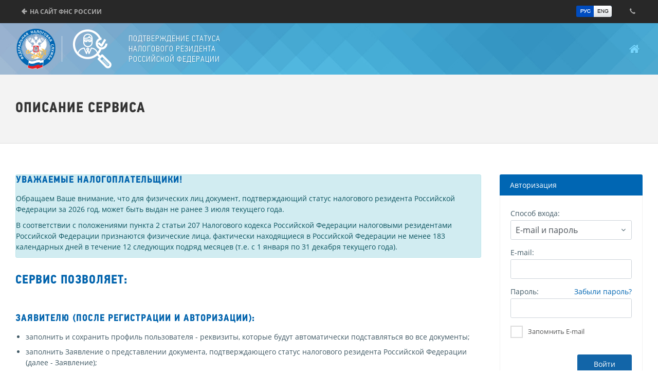

--- FILE ---
content_type: text/html;charset=utf-8
request_url: https://service.nalog.ru/nrez/index.html
body_size: 23474
content:


<!DOCTYPE HTML>
<html>
    <head>
        <meta http-equiv="X-UA-Compatible" content="IE=9; IE=10; IE=11; IE=EDGE"/>
        <meta http-equiv="Content-Type" content="text/html; charset=UTF-8"/>
        <meta name="viewport" content="width=device-width, initial-scale=1">
        <link rel="shortcut icon" href="/static/icons/shortcut-icon.ico" type="image/x-icon"/>
        <link rel="apple-touch-icon" sizes="57x57" href="/static/icons/apple-touch-icon-57x57.png"/>
        <link rel="apple-touch-icon" sizes="60x60" href="/static/icons/apple-touch-icon-60x60.png"/>
        <link rel="apple-touch-icon" sizes="72x72" href="/static/icons/apple-touch-icon-72x72.png"/>
        <link rel="apple-touch-icon" sizes="76x76" href="/static/icons/apple-touch-icon-76x76.png"/>
        <link rel="apple-touch-icon" sizes="114x114" href="/static/icons/apple-touch-icon-114x114.png"/>
        <link rel="apple-touch-icon" sizes="120x120" href="/static/icons/apple-touch-icon-120x120.png"/>
        <link rel="apple-touch-icon" sizes="144x144" href="/static/icons/apple-touch-icon-144x144.png"/>
        <link rel="apple-touch-icon" sizes="152x152" href="/static/icons/apple-touch-icon-152x152.png"/>
        <link rel="apple-touch-icon" sizes="180x180" href="/static/icons/apple-touch-icon-180x180.png"/>
        <link rel="icon" type="image/png" href="/static/icons/icon-16x16.png" sizes="16x16"/>
        <link rel="icon" type="image/png" href="/static/icons/icon-32x32.png" sizes="32x32"/>
        <link rel="icon" type="image/png" href="/static/icons/icon-96x96.png" sizes="96x96"/>
        <link rel="icon" type="image/png" href="/static/icons/icon-192x192.png" sizes="192x192"/>
        <meta name="msapplication-square70x70logo" content="/static/icons/msapplication-square70x70logo.png"/>
        <meta name="msapplication-square150x150logo" content="/static/icons/msapplication-square150x150logo.png"/>
        <meta name="msapplication-square310x310logo" content="/static/icons/msapplication-square310x310logo.png"/>
            <link rel="stylesheet" type="text/css" href="/fonts/open-sans/css/all.css?ver=1.4.2&lang=RUS"/>
            <link rel="stylesheet" type="text/css" href="/static/css2/widths.css?ver=4.41.18&lang=RUS" charset="utf-8"/>
            <link rel="stylesheet" type="text/css" href="/static/css2/colgroups.css?ver=4.41.18&lang=RUS" charset="utf-8"/>
            <link rel="stylesheet" type="text/css" href="/static/css2/gm2/gm2-fonts.css?ver=4.41.18&lang=RUS" charset="utf-8"/>
            <link rel="stylesheet" type="text/css" href="/static/css2/gm2/gm2-style.css?ver=4.41.18&lang=RUS" charset="utf-8"/>
            <link rel="stylesheet" type="text/css" href="/static/css2/gm2/gm2-buttons.css?ver=4.41.18&lang=RUS" charset="utf-8"/>
            <link rel="stylesheet" type="text/css" href="/static/css2/gm2/gm2-inputs.css?ver=4.41.18&lang=RUS" charset="utf-8"/>
            <link rel="stylesheet" type="text/css" href="/static/css2/gm2/gm2-forms.css?ver=4.41.18&lang=RUS" charset="utf-8"/>
            <link rel="stylesheet" type="text/css" href="/static/css2/gm2/gm2-tabs.css?ver=4.41.18&lang=RUS" charset="utf-8"/>
            <link rel="stylesheet" type="text/css" href="/static/css2/gm2/gm2-wizard.css?ver=4.41.18&lang=RUS" charset="utf-8"/>
            <link rel="stylesheet" type="text/css" href="/static/css2/gm2/gm2-user-panel.css?ver=4.41.18&lang=RUS" charset="utf-8"/>
            <link rel="stylesheet" type="text/css" href="/static/css2/gm2/svc/nrez/service-logo.css?ver=4.41.18&lang=RUS" charset="utf-8"/>
            <link rel="stylesheet" type="text/css" href="/nrez/css/nrez.css?ver=3.6.18&lang=RUS"/>
            <script type="text/javascript" src="/static/js/uni-string.js?ver=4.41.18&lang=RUS" charset="utf-8"></script>
            <script type="text/javascript" src="/static/js/jquery.min.js?ver=4.41.18&lang=RUS" charset="utf-8"></script>
            <script type="text/javascript" src="/static/js/jquery.cookie.js?ver=4.41.18&lang=RUS" charset="utf-8"></script>
            <script type="text/javascript" src="/static/js/jquery.blockUI.js?ver=4.41.18&lang=RUS" charset="utf-8"></script>
            <script type="text/javascript" src="/static/js/jquery.simplemodal.min.js?ver=4.41.18&lang=RUS" charset="utf-8"></script>
            <script type="text/javascript" src="/static/js/jquery.mask.min.js?ver=4.41.18&lang=RUS" charset="utf-8"></script>
            <script type="text/javascript" src="/static/js/jquery.is-input.js?ver=4.41.18&lang=RUS" charset="utf-8"></script>
            <script type="text/javascript" src="/static/js/jquery.uni-checkbox.js?ver=4.41.18&lang=RUS" charset="utf-8"></script>
            <script type="text/javascript" src="/static/js/jquery.uni-radio.js?ver=4.41.18&lang=RUS" charset="utf-8"></script>
            <script type="text/javascript" src="/static/js/jquery.uni-text.js?ver=4.41.18&lang=RUS" charset="utf-8"></script>
            <script type="text/javascript" src="/static/js/jquery.uni-select.js?ver=4.41.18&lang=RUS" charset="utf-8"></script>
            <script type="text/javascript" src="/static/js/jquery.uni-date.js?ver=4.41.18&lang=RUS" charset="utf-8"></script>
            <script type="text/javascript" src="/static/js/jquery.uni-kladr2.js?ver=4.41.18&lang=RUS" charset="utf-8"></script>
            <script type="text/javascript" src="/static/js/jquery.uni-tree2.js?ver=4.41.18&lang=RUS" charset="utf-8"></script>
            <script type="text/javascript" src="/static/js/jquery.uni-set.js?ver=4.41.18&lang=RUS" charset="utf-8"></script>
            <script type="text/javascript" src="/static/js/jquery.uni-fias.js?ver=4.41.18&lang=RUS" charset="utf-8"></script>
            <script type="text/javascript" src="/static/js/ajax-forms.js?ver=4.41.18&lang=RUS" charset="utf-8"></script>
            <script type="text/javascript" src="/static/js/uni-dialogs.js?ver=4.41.18&lang=RUS" charset="utf-8"></script>
            <script type="text/javascript" src="/static/js/js.cookie.min.js?ver=4.41.18&lang=RUS" charset="utf-8"></script>
            <script type="text/javascript" src="/static/js/uni-i18n.js?ver=4.41.18&lang=RUS" charset="utf-8"></script>
            <script type="text/javascript" src="/static/js/gm2/gm2-commons.js?ver=4.41.18&lang=RUS" charset="utf-8"></script>
            <script type="text/javascript" src="/static/js/uni-hints3.js?ver=4.41.18&lang=RUS" charset="utf-8"></script>
        <title>Подтверждение статуса налогового резидента Российской Федерации</title>
        <script type="text/javascript">
            function i18n(s) { return s; }
            var STATIC_VERSION = '4.41.18';
            var APPLICATION_VERSION = '3.6.18';
            var RTKOMM_PAGE_STYLE = 'GM2';
            var UNI_I18N = true;
            var UNI_I18N_LANG = 'RUS';
            
            
            var FEEDBACK_CODE = '53';
            var HELP_LINK = '';
            
        </script>
            <script type="text/javascript">
                $(document).ready(function() {
                    document.title = $('#uniPageTitle').text();
                    $(':text.txt-date').uni_date();
                    $(':text.txt-timestamp').uni_date({ format: 'dd.MM.yyyy HH:mm:ss'});
                    $(':text.txt-fias').uni_fias();
                    $(':text.txt-kladr').uni_kladr();
                    $(':text.txt-tree').uni_tree();
                    $(':text.txt-set').uni_set();
                    $(':text').uni_text();
                    $(':password').uni_text();
                    $('textarea').uni_text();
                    $(':checkbox').uni_checkbox();
                    $(':radio').uni_radio();
                    $('select').uni_select();
                    $o = $('input.txt-inn')
                            .add('input.txt-inn-fl')
                            .add('input.txt-inn-ul')
                            .add('input.txt-ogrn')
                            .add('input.txt-ogrn-ip')
                            .add('input.txt-ogrn-ul')
                            .add('input.txt-decimal-code')
                            .add('input.txt-int')
                            .add('input.txt-numeric')
                            .add('input.txt-decimal');
                    if ($o.length) {
                        $o.is_input({
                            filterRegexp: /\D/g,
                            hint: 'Вы пытаетесь ввести недопустимые символы.\nРазрешается вводить только цифры'
                        });
                    }
                    $o = $('input.txt-sum').add('input.txt-sum-2');
                    if ($o.length) {
                        $o.is_input({
                            regexp: /^\d*\.{0,1}\d{0,2}$/,
                            hint: 'Вы пытаетесь ввести недопустимые символы.\nРазрешается вводить только цифры\nВ качестве разделителя рублей и копеек используйте точку, например: 123.45'
                        });
                    }
                    $o = $('input.txt-sum-4');
                    if ($o.length) {
                        $o.is_input({
                            regexp: /^\d*\.{0,1}\d{0,4}$/,
                            hint: 'Вы пытаетесь ввести недопустимые символы.\nРазрешается вводить только цифры\nВ качестве разделителя рублей и копеек используйте точку, например: 123.4567'
                        });
                    }
                    $o = $('input.txt-ru-name');
                    if ($o.length) {
                        $o.is_input({
                            regexp: /^[а-яА-ЯёЁ\-\'\s\.]*$/,
                            hint: 'Вы пытаетесь ввести недопустимые символы.\nРазрешается вводить только русские буквы, пробелы, апострофы, дефисы и точки'
                        });
                    }
                    $o = $('input.txt-ru-name-iv');
                    if ($o.length) {
                        $o.is_input({
                            regexp: /^[а-яА-ЯёЁIV\-\'\s\.]*$/,
                            hint: 'Вы пытаетесь ввести недопустимые символы.\nРазрешается вводить только русские буквы, символы I и V, пробелы, апострофы, дефисы и точки'
                        });
                    }
                    $o = $('input.txt-en-name');
                    if ($o.length) {
                        $o.is_input({
                            regexp: /^[a-zA-Z\-\'\s\.]*$/,
                            hint: 'Вы пытаетесь ввести недопустимые символы.\nРазрешается вводить только латинские буквы, пробелы, апострофы, дефисы и точки'
                        });
                    }
                    $o = $('input.txt-inter-name');
                    if ($o.length) {
                        $o.is_input({
                            regexp: /^[а-яА-ЯёЁa-zA-Z\-\'\s\.]*$/,
                            hint: 'Вы пытаетесь ввести недопустимые символы.\nРазрешается вводить только русские или латинские буквы, пробелы, апострофы, дефисы и точки'
                        });
                    }
                    $(':text.txt-phone').each(function() {
                        var $inp = $(this);
                        $inp.val($inp.val().replace(/[^\+\d\(\)]/g, ''));
                        $inp.mask('+0(000)0000000', {
                            placeholder: '_(___)_______',
                            translation: {'+': {pattern: /\+/, optional: true}}
                        });
                    });
                });
            </script>
    </head>

    <body>

        <div class="page-wrapper" id="uniPageWrapper">
            <div class="top-bar-wrapper">
                <div class="top-bar" id="uniTopBar"></div>
            </div>
            <div class="page-header" id="uniPageHeader">
                <div class="page-menu-wrapper">
                    <div class="page-menu">
                            <ul class="top-menu" id="topMenu">
                                    <li class="menu-item selected">
                                        <a id="mnuMain" href="index.html" title="Главная" class="mnu-home">Главная</a>
                                    </li>
                            </ul>
                    </div>
                </div>
                    
                <a class="lnk-nalog" href="https://www.nalog.gov.ru">Федеральная Налоговая Служба</a>
                <div class="page-title-wrapper"><div class="page-title" id="uniPageTitle">Подтверждение статуса налогового резидента Российской Федерации</div></div>
                <div class="page-subtitle-wrapper"><div class="page-subtitle" id="uniPageSubtitle">Описание сервиса</div></div>
                <div class="clear"></div>
            </div>
            <div class="page-main" id="uniPageMain">
                <div id="content" class="content">
                    
    <script type="text/javascript" src="/static/js/jquery.cookie.js"></script>
    <div class="col-right-25" id="reg">
        <div class="pane pane-card">
            <div class="pane-header">Авторизация</div>
            <div class="pane-content">
                <form id="frmUser" action="/sso/account.html?c=signIn" method="post" autocomplete="off">
    <input type="hidden" name="svc" value="nrez"/>

    <div class="form-layout-top-labels">


        <div class="form-field">
            <label for="selOpt" class="field-caption">Способ входа:</label>
            <div class="field-data">
                <div class="field-value">
                    <select id="selOpt" name="opt" class="txt-wide">
                            <option value="email">E-mail и пароль</option>
                            <option value="esia">Учетная запись портала госуслуг</option>
                    </select>
                </div>
                <div class="clear"></div>
            </div>
        </div>

        <div id="fldInn" class="form-field" style="display:none">
            <label for="inn" class="field-caption">ИНН:</label>
            <div class="field-data">
                <div class="field-value">
                    <input type="text" class="txt-wide" name="inn" id="inn" maxlength="12"/>
                </div>
                <div class="clear"></div>
            </div>
        </div>

        <div id="fldEmail" class="form-field">
            <label for="email" class="field-caption">E-mail:</label>
            <div class="field-data">
                <div class="field-value">
                    <input type="text" class="txt-wide" name="email" id="email" maxlength="50"/>
                </div>
                <div class="clear"></div>
            </div>
        </div>

        <div id="fldPwd" class="form-field">
            <label for="password" class="field-caption">Пароль:<a href="/sso/restore-password.html?svc=nrez" class="float-right">Забыли пароль?</a></label>
            <div class="field-data">
                <div class="field-value">
                    <input type="password" class="txt-wide" name="password" id="password" maxlength="50"/>
                </div>
                <div class="clear"></div>
            </div>
        </div>

        <div id="fldRemember" class="form-field">
            <div class="field-data">
                <div class="field-value">
                    <input type="checkbox" class="chk" name="rememberMe" id="rememberMe"/>
                    <label for="rememberMe">Запомнить E-mail</label>
                </div>
                <div class="clear"></div>
            </div>
        </div>

    </div>

    <div class="buttons">
        <button class="btn-m btn-ok float-right" type="submit" id="btn_signIn">Войти</button>
        <div class="clear"></div>
    </div>

    <hr/>
    <a href="/sso/sign-up.html?svc=nrez" id="btn_signUp" class="float-left">Регистрация</a>
    <div class="clear"></div>

</form>

<script type="text/javascript">
    function form_init() {
        var login = $.cookie("rtkrm");
        if (login) {
            if (login.match(/^\d{12}$/g)) {
                $("#inn").val(login);
                $("#selOpt").val("lk");
            } else {
                $("#email").val(login);
            }
            adjustFields();
            $("#rememberMe").attr("checked", true);
        }
        $("#selOpt").bind("click change", function(){
            adjustFields();
        });
        if ($.fn.is_input) {
            $("#email").is_input({
                regexp: /^[\._a-zA-Zа-яА-Я0-9-]*@{0,1}[\._a-zA-Zа-яА-Я0-9-]*$/,
                hint: 'Вы пытаетесь ввести недопустимые символы.'
            });
        }
    }

    function adjustFields() {
        var $selOpt = $("#selOpt");
        if ($selOpt.children("option").length == 1) $selOpt.closest(".form-field").hide();
        $("#fldInn,#fldPwd,#fldEmail,#fldRemember,#btn_signUp,#fldPwd label a").hide();
        var opt = $selOpt.val();
        if (opt == "lk") {
            $("#fldRemember a").text('Запомнить ИНН');
            $("#fldInn,#fldPwd,#fldRemember").show();
        } else if (opt == "email") {
            $("#fldRemember a").text('Запомнить E-mail');
            $("#fldEmail,#fldPwd,#fldRemember,#btn_signUp,#fldPwd label a").show();
        }
    }

    function form_onsubmit() {
        if ($("#selOpt").val() == "cert") {
                window.location.href = "https://gs.service.nalog.ru/nrez/";
            return false;
        }
        return true;
    }

    function form_onsuccess(result) {
            window.location.href = "main.html";
        return true;
    }

    $('#selOpt').change(function(){
        if($( this ).val() == "esia"){
            $('#frmUser').addClass('noajax');
        }else{
            $('#frmUser').removeClass('noajax');
        }
    });

</script>

            </div>
        </div>
    </div>
    <div class="col-left-75">
        

<div class="pane pane-information">
    <h3>Уважаемые налогоплательщики!</h3>
    
    <p>Обращаем Ваше внимание, что для физических лиц документ, подтверждающий статус налогового резидента Российской Федерации за 2026 год, может быть выдан не ранее 3 июля текущего года.</p>
    
    <p>В соответствии с положениями пункта 2 статьи 207 Налогового кодекса Российской Федерации налоговыми резидентами Российской Федерации признаются физические лица, фактически находящиеся в Российской Федерации не менее 183 календарных дней в течение 12 следующих подряд месяцев (т.е. с 1 января по 31 декабря текущего года).</p>
</div>
<div class="block">
    <h2>Сервис позволяет:</h2>
</div>
<div class="block">
    <h3>Заявителю (после регистрации и авторизации):</h3>
    <ul class="bullets">
        <li>заполнить и сохранить профиль пользователя - реквизиты, которые будут автоматически подставляться во все документы;</li>
        <li>заполнить Заявление о представлении документа, подтверждающего статус налогового резидента Российской Федерации (далее - Заявление);</li>
        <li>зарегистрировать и отправить в налоговый орган заполненное Заявление;</li>
        <li>получать информацию о состоянии обработки Заявления в налоговом органе при повторном обращении на сайт ФНС России;</li>
        <li>получить результат обработки заявления - документ, подтверждающий статус налогового резидента Российской Федерации или отказ.</li>
    </ul>
</div>
<div class="block">
    <h3>Всем заинтересованным лицам (без авторизации):</h3>
    <ul class="bullets">
        <li><a title="Перейти к странице проверки" href="check.html">Проверить документ, подтверждающий статус налогового резидента Российской Федерации, указав проверочный код</a></li>
    </ul>
</div>

    </div>
    <div class="clear"></div>

                    <div class="clear"></div>
                </div>
            </div>
            <div class="page-push" id="uniPagePush"></div>
        </div>
        <div class="page-footer" id="uniPageFooter">
            <div class="page-footer-splitter"></div>
            <div class="page-footer-container">
                <div class="page-footer-left">
                    <ul>
                        <li><a href="https://www.nalog.gov.ru/rn77/service/service_feedback/?service=53" target="_blank">Техническая поддержка</a></li>
                    </ul>
                </div>
                <div class="page-footer-right">
                    <div class="copyright">&copy; 2005-2026 ФНС России</div>
                    <div class="version">Версия 3.6.18</div>
                </div>
                <div class="clear"></div>
                <!-- .11 -->
            </div>
            <!-- Yandex.Metrika counter --><script type="text/javascript"> (function(m,e,t,r,i,k,a){m[i]=m[i]||function(){(m[i].a=m[i].a||[]).push(arguments)};m[i].l=1*new Date();for (var j = 0; j < document.scripts.length; j++) {if (document.scripts[j].src === r) { return; }}k=e.createElement(t),a=e.getElementsByTagName(t)[0],k.async=1,k.src=r,a.parentNode.insertBefore(k,a)})(window, document, "script", "https://mc.yandex.ru/metrika/tag.js", "ym");ym(23729197, "init", {clickmap:true, trackLinks:true, accurateTrackBounce:true, webvisor:true, trackHash:true});</script><noscript><div><img src="https://mc.yandex.ru/watch/23729197" style="position:absolute; left:-9999px;" alt="" /></div></noscript><!-- /Yandex.Metrika counter -->
        </div>
    </body>
</html>



--- FILE ---
content_type: text/css
request_url: https://service.nalog.ru/static/css2/widths.css?ver=4.41.18&lang=RUS
body_size: 3455
content:
.width-percent-0 { width: 0%; }
.width-percent-1 { width: 1%; }
.width-percent-2 { width: 2%; }
.width-percent-3 { width: 3%; }
.width-percent-4 { width: 4%; }
.width-percent-5 { width: 5%; }
.width-percent-6 { width: 6%; }
.width-percent-7 { width: 7%; }
.width-percent-8 { width: 8%; }
.width-percent-9 { width: 9%; }
.width-percent-10 { width: 10%; }
.width-percent-11 { width: 11%; }
.width-percent-12 { width: 12%; }
.width-percent-13 { width: 13%; }
.width-percent-14 { width: 14%; }
.width-percent-15 { width: 15%; }
.width-percent-16 { width: 16%; }
.width-percent-17 { width: 17%; }
.width-percent-18 { width: 18%; }
.width-percent-19 { width: 19%; }
.width-percent-20 { width: 20%; }
.width-percent-21 { width: 21%; }
.width-percent-22 { width: 22%; }
.width-percent-23 { width: 23%; }
.width-percent-24 { width: 24%; }
.width-percent-25 { width: 25%; }
.width-percent-26 { width: 26%; }
.width-percent-27 { width: 27%; }
.width-percent-28 { width: 28%; }
.width-percent-29 { width: 29%; }
.width-percent-30 { width: 30%; }
.width-percent-31 { width: 31%; }
.width-percent-32 { width: 32%; }
.width-percent-33 { width: 33%; }
.width-percent-34 { width: 34%; }
.width-percent-35 { width: 35%; }
.width-percent-36 { width: 36%; }
.width-percent-37 { width: 37%; }
.width-percent-38 { width: 38%; }
.width-percent-39 { width: 39%; }
.width-percent-40 { width: 40%; }
.width-percent-41 { width: 41%; }
.width-percent-42 { width: 42%; }
.width-percent-43 { width: 43%; }
.width-percent-44 { width: 44%; }
.width-percent-45 { width: 45%; }
.width-percent-46 { width: 46%; }
.width-percent-47 { width: 47%; }
.width-percent-48 { width: 48%; }
.width-percent-49 { width: 49%; }
.width-percent-50 { width: 50%; }
.width-percent-51 { width: 51%; }
.width-percent-52 { width: 52%; }
.width-percent-53 { width: 53%; }
.width-percent-54 { width: 54%; }
.width-percent-55 { width: 55%; }
.width-percent-56 { width: 56%; }
.width-percent-57 { width: 57%; }
.width-percent-58 { width: 58%; }
.width-percent-59 { width: 59%; }
.width-percent-60 { width: 60%; }
.width-percent-61 { width: 61%; }
.width-percent-62 { width: 62%; }
.width-percent-63 { width: 63%; }
.width-percent-64 { width: 64%; }
.width-percent-65 { width: 65%; }
.width-percent-66 { width: 66%; }
.width-percent-67 { width: 67%; }
.width-percent-68 { width: 68%; }
.width-percent-69 { width: 69%; }
.width-percent-70 { width: 70%; }
.width-percent-71 { width: 71%; }
.width-percent-72 { width: 72%; }
.width-percent-73 { width: 73%; }
.width-percent-74 { width: 74%; }
.width-percent-75 { width: 75%; }
.width-percent-76 { width: 76%; }
.width-percent-77 { width: 77%; }
.width-percent-78 { width: 78%; }
.width-percent-79 { width: 79%; }
.width-percent-80 { width: 80%; }
.width-percent-81 { width: 81%; }
.width-percent-82 { width: 82%; }
.width-percent-83 { width: 83%; }
.width-percent-84 { width: 84%; }
.width-percent-85 { width: 85%; }
.width-percent-86 { width: 86%; }
.width-percent-87 { width: 87%; }
.width-percent-88 { width: 88%; }
.width-percent-89 { width: 89%; }
.width-percent-90 { width: 90%; }
.width-percent-91 { width: 91%; }
.width-percent-92 { width: 92%; }
.width-percent-93 { width: 93%; }
.width-percent-94 { width: 94%; }
.width-percent-95 { width: 95%; }
.width-percent-96 { width: 96%; }
.width-percent-97 { width: 97%; }
.width-percent-98 { width: 98%; }
.width-percent-99 { width: 99%; }
.width-percent-100 { width: 100%; }

.height-percent-100 { height: 100%; }


--- FILE ---
content_type: text/css
request_url: https://service.nalog.ru/static/css2/colgroups.css?ver=4.41.18&lang=RUS
body_size: 2615
content:
.col-group {}
.col-group:after { content: ''; display: block; clear: both; height: 0px; overflow: hidden; }

.col-left-20 { width: 17.6%; float: left; }
.col-center-20 { width: 17.6%; float: left; margin-left: 3%; }
.col-right-20 { width: 17.6%; float: right; }
.col-left-40 { width: 38.2%; float: left; }
.col-left-60 { width: 58.8%; float: left; }
.col-left-80 { width: 79.4%; float: left; }
.col-center-40 { width: 38.2%; float: left; margin-left: 3%;}
.col-center-60 { width: 58.8%; float: left; margin-left: 3%; }
.col-center-80 { width: 79.4%; float: left; margin-left: 3%; }
.col-right-40 { width: 38.2%; float: right; }
.col-right-60 { width: 58.8%; float: right; }
.col-right-80 { width: 79.4%; float: right; }

.col-left-25 { width: 22.75%; float: left; }
.col-center-25 { width: 22.75%; float: left; margin-left: 3%; }
.col-right-25 { width: 22.75%; float: right; }
.col-left-50 { width: 48.5%; float: left; }
.col-right-50 { width: 48.5%; float: right; }
.col-left-75 { width: 74.25%; float: left; }
.col-right-75 { width: 74.25%; float: right; }
.col-left-37 { width: 35.625%; float: left; }
.col-center-37 { width: 35.625%; float: left; margin-left: 3%; }

.col-left-33 { width: 31.333%; float: left; }
.col-center-33 { width: 31.333%; float: left; margin-left: 3%; }
.col-right-33 { width: 31.333%; float: right; }
.col-left-66 { width: 65.666%; float: left; }
.col-right-66 { width: 65.666%; float: right; }

.col-left-70 { width: 68.5%; float: left; }
.col-left-35 { width: 32.75%; float: left; }
.col-center-35 { width: 32.75%; float: left; margin-left: 3%; }
.col-right-30 { width: 28.5%; float: right; }

/* старые методы */
.colgroup-75-25 {}
.colgroup-75-25 .col-1 { width: 72%; float: left; }
.colgroup-75-25 .col-2 { width: 25%; float: right; }

.colgroup-66-33 {}
.colgroup-66-33 .col-1 { width: 66%; float: left; }
.colgroup-66-33 .col-2 { width: 31%; float: right; }

.colgroup-60-40 {}
.colgroup-60-40 .col-1 { width: 60%; float: left; }
.colgroup-60-40 .col-2 { width: 37%; float: right; }

.colgroup-40-60 {}
.colgroup-40-60 .col-1 { width: 40%; float: left; }
.colgroup-40-60 .col-2 { width: 57%; float: right; }

.colgroup-25-75 {}
.colgroup-25-75 .col-1 { width: 25%; float: left; }
.colgroup-25-75 .col-2 { width: 72%; float: right; }

.colgroup-50-50 {}
.colgroup-50-50 .col-1 { width: 48%; float: left; }
.colgroup-50-50 .col-2 { width: 48%; float: right; }

.colgroup-33-33-33 {}
.colgroup-33-33-33 .col-1 { width: 31%; float: left; margin-right: 3.5%; }
.colgroup-33-33-33 .col-2 { width: 31%; float: left; }
.colgroup-33-33-33 .col-3 { width: 31%; float: right; }


--- FILE ---
content_type: text/css
request_url: https://service.nalog.ru/static/css2/gm2/gm2-fonts.css?ver=4.41.18&lang=RUS
body_size: 5602
content:
@font-face {
    font-family: DINPro;
    src: url('/fonts/din-pro-cond/DINPro.woff');
}

@font-face {
    font-family: DINPro-Black;
    src: url('/fonts/din-pro-cond/DINPro-Black.woff');
}

@font-face {
    font-family: DINPro-BlackItalic;
    src: url('/fonts/din-pro-cond/DINPro-BlackItalic.woff');
}

@font-face {
    font-family: DINPro-Bold;
    src: url('/fonts/din-pro-cond/DINPro-Bold.woff');
}

@font-face {
    font-family: DINPro-BoldItalic;
    src: url('/fonts/din-pro-cond/DINPro-BoldItalic.woff');
}

@font-face {
    font-family: DINPro-Cond;
    src: url('/fonts/din-pro-cond/DINPro-Cond.woff');
}

@font-face {
    font-family: DINPro-CondBlack;
    src: url('/fonts/din-pro-cond/DINPro-CondBlack.woff');
}

@font-face {
    font-family: DINPro-CondBlackIta;
    src: url('/fonts/din-pro-cond/DINPro-CondBlackIta.woff');
}

@font-face {
    font-family: DINPro-CondBold;
    src: url('/fonts/din-pro-cond/DINPro-CondBold.woff');
}

@font-face {
    font-family: DINPro-CondBoldIta;
    src: url('/fonts/din-pro-cond/DINPro-CondBoldIta.woff');
}

@font-face {
    font-family: DINPro-CondIta;
    src: url('/fonts/din-pro-cond/DINPro-CondIta.woff');
}

@font-face {
    font-family: DINPro-CondLight;
    src: url('/fonts/din-pro-cond/DINPro-CondLight.woff');
}

@font-face {
    font-family: DINPro-CondLightIta;
    src: url('/fonts/din-pro-cond/DINPro-CondLightIta.woff');
}

@font-face {
    font-family: DINPro-CondMediIta;
    src: url('/fonts/din-pro-cond/DINPro-CondMediIta.woff');
}

@font-face {
    font-family: DINPro-CondMedium;
    src: url('/fonts/din-pro-cond/DINPro-CondMedium.woff');
}

@font-face {
    font-family: DINPro-Italic;
    src: url('/fonts/din-pro-cond/DINPro-Italic.woff');
}

@font-face {
    font-family: DINPro-Light;
    src: url('/fonts/din-pro-cond/DINPro-Light.woff');
}

@font-face {
    font-family: DINPro-LightItalic;
    src: url('/fonts/din-pro-cond/DINPro-LightItalic.woff');
}

@font-face {
    font-family: DINPro-Medium;
    src: url('/fonts/din-pro-cond/DINPro-Medium.woff');
}

@font-face {
    font-family: DINPro-MediumItalic;
    src: url('/fonts/din-pro-cond/DINPro-MediumItalic.woff');
}

@font-face {
    font-family: PdfIntextCondPro-Light;
    src: url('/fonts/pf-din/pfdintextcondpro-light-webfont.eot');
    src: url('/fonts/pf-din/pfdintextcondpro-light-webfont.eot?#iefix') format('embedded-opentype'),
        url('/fonts/pf-din/pfdintextcondpro-light-webfont.woff') format('woff'),
        url('/fonts/pf-din/pfdintextcondpro-light-webfont.ttf') format('truetype'),
        url('/fonts/pf-din/pfdintextcondpro-light-webfont.svg#pf_din_text_cond_prolight') format('svg');
    font-weight: 300;
    font-style: normal;
}
@font-face {
    font-family: PdfIntextCondPro-Italic;
    src: url('/fonts/pf-din/pfdintextcondpro-italic-webfont.eot');
    src: url('/fonts/pf-din/pfdintextcondpro-italic-webfont.eot?#iefix') format('embedded-opentype'),
        url('/fonts/pf-din/pfdintextcondpro-italic-webfont.woff') format('woff'),
        url('/fonts/pf-din/pfdintextcondpro-italic-webfont.ttf') format('truetype'),
        url('/fonts/pf-din/pfdintextcondpro-italic-webfont.svg#pf_din_text_cond_proitalic') format('svg');
    font-weight: 400;
    font-style: italic;
}
@font-face {
    font-family: PdfIntextCondPro-Medium;
    src: url('/fonts/pf-din/pfdintextcondpro-medium-webfont.eot');
    src: url('/fonts/pf-din/pfdintextcondpro-medium-webfont.eot?#iefix') format('embedded-opentype'),
        url('/fonts/pf-din/pfdintextcondpro-medium-webfont.woff') format('woff'),
        url('/fonts/pf-din/pfdintextcondpro-medium-webfont.ttf') format('truetype'),
        url('/fonts/pf-din/pfdintextcondpro-medium-webfont.svg#pf_din_text_cond_promedium') format('svg');
    font-weight: 500;
    font-style: normal;
}
@font-face {
    font-family: PdfIntextCondPro-Bold;
    src: url('/fonts/pf-din/pfdintextcondpro-bold-webfont.eot');
    src: url('/fonts/pf-din/pfdintextcondpro-bold-webfont.eot?#iefix') format('embedded-opentype'),
        url('/fonts/pf-din/pfdintextcondpro-bold-webfont.woff') format('woff'),
        url('/fonts/pf-din/pfdintextcondpro-bold-webfont.ttf') format('truetype'),
        url('/fonts/pf-din/pfdintextcondpro-bold-webfont.svg#pf_din_text_cond_probold') format('svg');
    font-weight: 700;
    font-style: normal;
}

@font-face {
    font-family: 'robotoregular';
    src: local('Roboto'), local('Roboto-Regular'),
    url('/fonts/roboto/Roboto.woff2') format('woff2'),
    url('/fonts/roboto/Roboto.woff') format('woff');
    font-weight: 400;
    font-style: normal;
}

@font-face {
	font-family: 'font-icons';
	src:url('/static/fonts/font-icons/font-icons.eot');
	src:url('/static/fonts/font-icons/font-icons.eot') format('embedded-opentype'),
		url('/static/fonts/font-icons/font-icons.woff') format('woff'),
		url('/static/fonts/font-icons/font-icons.ttf') format('truetype'),
		url('/static/fonts/font-icons/font-icons.svg') format('svg');
	font-weight: normal;
	font-style: normal;
}
@font-face {
	font-family: 'lined-icons';
	src:url('/static/fonts/lined-icons/lined-icons.eot');
	src:url('/static/fonts/lined-icons/lined-icons.eot') format('embedded-opentype'),
		url('/static/fonts/lined-icons/lined-icons.woff') format('woff'),
		url('/static/fonts/lined-icons/lined-icons.ttf') format('truetype'),
		url('/static/fonts/lined-icons/lined-icons.svg') format('svg');
	font-weight: normal;
	font-style: normal;
}


--- FILE ---
content_type: text/css
request_url: https://service.nalog.ru/static/css2/gm2/gm2-style.css?ver=4.41.18&lang=RUS
body_size: 44234
content:
* { margin: 0; }
body { margin: 0; padding: 0; color: #405965; font-family: 'Open Sans', sans-serif; font-size: 14px; -webkit-font-smoothing: antialiased; line-height: 1.5em; background: #fff; }
div, table { font-family: 'Open Sans', sans-serif; }

.top-bar, .page-menu, .page-title, .page-subtitle, .page-main, .page-footer-container, .page-footer-bottom { width: 100%; max-width: 1360px; margin: 0 auto; padding: 0 30px; box-sizing: border-box; -webkit-box-sizing: border-box; -moz-box-sizing: border-box; }

.page-wrapper { display: none; min-width: 320px; }
.page-footer { display: none; overflow: hidden; min-width: 320px; }

.service-message { padding: 17px 15px 8px 15px; font-size: 14px; line-height: 19px; text-align: center; background-color: #fac036; color: #000; box-shadow: inset 0px 5px 10px 0px rgba(0,0,0,0.25); }
.service-message h1, .service-message h2, .service-message h3, .service-message h4 { font-size: 22px; margin-bottom: 6px; color: #333; }
.service-message p { margin-bottom: 6px; color: #333; }

.page-wrapper { position: relative; background-color: #fff; z-index: 2; padding-bottom: 50px; }
.page-footer { position: fixed; bottom: 0; width: 100%; z-index: 1; }

.top-bar-wrapper { background-color: #282828; }
.top-bar { position: relative; display: block; padding-bottom: 1px; }
.top-bar .fns-links { float: left; }
.top-bar .external-links { float: right; }

.top-bar .fns-links a { height: 44px; line-height: 44px; padding: 0 12px; font-size: 12px; font-weight: bold; display: block; float: left; color: #aaa; transition: all .4s; text-transform: uppercase; text-decoration: none; border-left: 1px solid #333; }
.top-bar .fns-links a:first-child { border-left: none; }
.top-bar .fns-links a:hover { background-color: #333; text-decoration: none; }
.top-bar .fns-links a.lnk-fns-home:before { content: '\e716'; font-family: 'font-icons'; margin-right: 6px; }

.top-bar .external-links a { text-transform: uppercase; text-decoration: none; border-left: 1px solid #333; transition: all .4s; color: #282828; display: block; height: 44px; line-height: 44px; float: left; padding: 0 0 0 40px; font-size: 13px; font-weight: bold; position: relative; overflow: hidden; text-decoration: none; width: 0px; text-transform: none; }
.top-bar .external-links a:first-child { border-left: none; }
.top-bar .external-links a:hover { text-decoration: none; background-color: #333; }
.top-bar .external-links a:before { content: ' '; color: #aaa; font-family: 'font-icons'; font-size: 14px; font-weight: normal; display: block; width: 40px; position: absolute; left: 0; top: 0; text-align: center; transition: all .4s; }
.top-bar .external-links a:hover:before { color: #fff; }
.top-bar .external-links a.lnk-fns-facebook:hover { background-color: #3b5998; }
.top-bar .external-links a.lnk-fns-facebook:before { content: '\e86f'; }
.top-bar .external-links a.lnk-fns-vk:hover { background-color: #2b587a; }
.top-bar .external-links a.lnk-fns-vk:before { content: '\ee22'; }
.top-bar .external-links a.lnk-fns-twitter:hover { background-color: #00acee; }
.top-bar .external-links a.lnk-fns-twitter:before { content: '\ee11'; }
.top-bar .external-links a.lnk-fns-contacts:hover { background-color: #444; }
.top-bar .external-links a.lnk-fns-contacts:before { content: '\e844'; }

.top-bar ul.i18n-selector { list-style: none; margin: 11px 20px; padding: 0; display: block; background-color: #0066ff; width: 69px; height: 22px; background-position: -1px -1px; border-radius: 3px; background-repeat: no-repeat; float: right; }
.top-bar ul.i18n-selector-rus { background-image: url('/static/i2/nalog/i18n-selector-rus.png'); }
.top-bar ul.i18n-selector-eng { background-image: url('/static/i2/nalog/i18n-selector-eng.png'); }
.top-bar ul.i18n-selector li { display: inline-block; width: 34px; height: 22px; }
.top-bar ul.i18n-selector li a { display: block; width: 100%; height: 100%; }

.uni-mark-gm2 { position: absolute; display: none; }

.page-header { margin: 0; padding: 0; position: relative; }

.page-menu-wrapper { display: block; background: #4baed7 url('/static/i2/gm2/services-bkg-01.jpg') no-repeat 0 0; background-size: cover; }

.page-menu { height: 100px; position: relative; }
.page-menu a.primary-menu-trigger { display: none; }

ul.top-menu { list-style: none; display: block; position: absolute; right: 20px; top: 35px; z-index: 3; padding: 0; margin: 0; }
ul.top-menu { transition: all .25s; -webkit-transition: all .25s; -moz-transition: all .25s; -ms-transition: all .25s; -o-transition: all .25s; }
ul.top-menu:after { content: ''; display: block; clear: both; height: 0px; overflow: hidden; }
ul.top-menu li { display: block; float: left; overflow: hidden; margin-right: 1px; }
ul.top-menu li a { display: block; line-height: 30px; padding: 0 15px; color: #eee; text-decoration: none; font-size: 13px; font-weight: bold; text-transform: uppercase; white-space: nowrap; position: relative; text-shadow: 1px 1px 1px rgba(0,0,0,0.1); }
ul.top-menu li a:hover { text-decoration: none; color: #75d5fd; }
ul.top-menu li.selected a { color: #75d5fd; }
ul.top-menu li a.mnu-home { overflow: hidden; font-size: 0px; }
ul.top-menu li a.mnu-home:before { display: inline; vertical-align: top; content: '\e6d0'; font-family: font-icons; font-weight: normal; font-size: 22px; line-height: 30px; }
ul.top-menu li a.mnu-profile { overflow: hidden; font-size: 0px; }
ul.top-menu li a.mnu-profile:before { display: inline; vertical-align: top; content: '\ebf6'; font-family: font-icons; font-weight: normal; font-size: 22px; line-height: 30px; }
ul.top-menu li a.mnu-sign-out { overflow: hidden; font-size: 0px; }
ul.top-menu li a.mnu-sign-out:before { display: inline; vertical-align: top; content: '\e664'; font-family: font-icons; font-weight: normal; font-size: 22px; line-height: 30px; }
ul.top-menu li a.mnu-sign-in { overflow: hidden; font-size: 0px; }
ul.top-menu li a.mnu-sign-in:before { display: inline; vertical-align: top; content: '\e69d'; font-family: font-icons; font-weight: normal; font-size: 22px; line-height: 30px; }

.page-header a.lnk-nalog { display: none; }

.page-title-wrapper { position: absolute; z-index: 2; top: 0; width: 100%; }
.page-title { position: relative; display: block; height: 100px; }
.page-title .lnk-home-page { transition: all .25s; -webkit-transition: all .25s; -moz-transition: all .25s; -ms-transition: all .25s; -o-transition: all .25s; }
.page-title .lnk-home-page:before { transition: all .25s; -webkit-transition: all .25s; -moz-transition: all .25s; -ms-transition: all .25s; -o-transition: all .25s; }
.page-title .lnk-home-page:after { transition: all .25s; -webkit-transition: all .25s; -moz-transition: all .25s; -ms-transition: all .25s; -o-transition: all .25s; }
.page-title .lnk-home-page { display: block; position: relative; float: left; width: 100%; width: 400px; padding-left: 220px; height: 100px; background-repeat: no-repeat; background-position: 100px center; font-family: 'PdfIntextCondPro-Light'; letter-spacing: 1px; color: #fff; text-transform: uppercase; text-shadow: 1px 1px 1px rgba(0,0,0,0.1); box-sizing: border-box; -webkit-box-sizing: border-box; -moz-box-sizing: border-box; }
.page-title .lnk-home-page { background-image: url('/static/i2/gm2/service-logo-w.png'); }
.page-title .lnk-home-page { font-size: 16px; line-height: 20px; padding-top: 30px; padding-bottom: 30px; }
.page-title .lnk-home-page:hover { text-decoration: none; }
.page-title .lnk-home-page:before { content: ''; display: block; position: absolute; left: 0; top: 0; width: 80px; height: 100px; background: url('/static/i2/gm2/fns-logo-header-w.png') no-repeat left center; background-size: 100%; }
.page-title .lnk-home-page:after { content: ''; display: block; position: absolute; left: 90px; top: 25px; width: 1px; height: 50px; border-left: 1px solid rgba(255, 255, 255, 0.6); }

.page-header-fixed .page-header { padding-top: 100px; }
.page-header-fixed .page-menu-wrapper { position: fixed; top: 0; width: 100%; z-index: 2; height: 60px; background-color: #fff; background-image: none; box-shadow: 0 0 10px rgba(0,0,0,0.1); }
.page-header-fixed .page-menu-wrapper .page-menu { height: 60px; }
.page-header-fixed .page-menu-wrapper ul.top-menu { top: 15px; }
.page-header-fixed .page-menu-wrapper ul.top-menu li a { color: #444; }
.page-header-fixed .page-menu-wrapper ul.top-menu li a:hover { color: #0066b3; }
.page-header-fixed .page-menu-wrapper ul.top-menu li.selected a { color: #0066b3; }
.page-header-fixed .page-title { height: 0; }
.page-header-fixed .page-title .lnk-home-page { position: fixed; top: 0; background-position: 60px center; background-size: 60px; height: 60px; color: #444; width: 312px; padding-left: 132px; }
.page-header-fixed .page-title .lnk-home-page { font-size: 16px; line-height: 20px; padding-top: 10px; padding-bottom: 10px; }
.page-header-fixed .page-title .lnk-home-page { background-image: url('/static/i2/gm2/service-logo-b.png'); }
.page-header-fixed .page-title .lnk-home-page:before { width: 48px; height: 60px; background-image: url('/static/i2/gm2/fns-logo-header-b.png'); }
.page-header-fixed .page-title .lnk-home-page:after { left: 54px; top: 15px; width: 1px; height: 30px; border-left: 1px solid rgba(0, 0, 0, 0.6); }

.page-subtitle-wrapper { position: relative; display: block; background-color: #f3f3f3; border-bottom: 1px solid #ddd; padding: 50px 0; }
.page-subtitle { position: relative; display: block; color: #333; text-transform: uppercase; font-size: 28px; letter-spacing: 1px; line-height: 1.2em; font-family: 'PdfIntextCondPro-Bold'; }
.page-subtitle .page-subtitle-hint { display: block; color: #777; text-transform: none; font-size: 18px; line-height: 1.2em; font-family: 'Open Sans', sans-serif; font-weight: 300; margin-top: 10px; }

.user-panel { display: none; }

.page-main { margin-top: 60px; }
.page-push { }

.page-footer { font-size: 14px; color: #405965; overflow: hidden; margin: 0; background: #dcdcdd url('/static/i2/gm2/footer-bkg.png') no-repeat right bottom; background-size: 50%; box-sizing: border-box; -webkit-box-sizing: border-box; -moz-box-sizing: border-box; }
.page-footer-container { position: relative; }
.page-footer-container .page-footer-part-1 { padding: 20px 0 20px 100px; background: url('/static/i2/gm2/fns-logo-footer.png') no-repeat 0 20px; background-size: 76px 76px; }
.page-footer-container .page-footer-part-2 { padding: 20px; background-color: #e5e5e5; }
.page-footer a.btn-feedback { position: absolute; top: 20px; left: 400px; }

.page-footer .copyright { float: left; }
.page-footer .version { float: left; margin-left: 10px; }
.page-footer .version:before { content: '|'; margin-right: 10px; }
.page-footer .external-links { float: right; }
.page-footer .external-links a { text-transform: uppercase; text-decoration: none; transition: all .4s; color: #405965; display: inline-block; height: 30px; line-height: 30px; padding: 0 0 0 30px; border-radius: 3px; margin-left: 5px; font-size: 13px; font-weight: bold; position: relative; overflow: hidden; text-decoration: none; width: 0px; text-transform: none; }
.page-footer .external-links a:hover { text-decoration: none; color: #fff; background-color: #333; }
.page-footer .external-links a:before { content: ' '; font-family: 'font-icons'; font-size: 14px; font-weight: normal; display: block; width: 30px; position: absolute; left: 0; top: 0; text-align: center; }
.page-footer .external-links a.lnk-fns-facebook:hover { background-color: #3b5998; }
.page-footer .external-links a.lnk-fns-facebook:before { content: '\e86f'; }
.page-footer .external-links a.lnk-fns-vk:hover { background-color: #2b587a; }
.page-footer .external-links a.lnk-fns-vk:before { content: '\ee22'; }
.page-footer .external-links a.lnk-fns-twitter:hover { background-color: #00acee; }
.page-footer .external-links a.lnk-fns-twitter:before { content: '\ee11'; }
.page-footer .external-links a.lnk-fns-contacts:hover { background-color: #444; }
.page-footer .external-links a.lnk-fns-contacts:before { content: '\e844'; }

.wrapper { padding: 0 30px; }

#is_input_hint { z-index: 101; display: none; position: absolute; background-color: #ffffbf; font-size: 0.8em; padding: 2px 4px; border: 1px solid #aaa; }

h1, h2, h3, h4, h5, h6 { font-weight: normal; font-family: 'PdfIntextCondPro-Bold'; color: #0063ad; padding: 0; line-height: 1.2em; text-transform: uppercase; letter-spacing: 1px; }
h1 { font-size: 30px; margin-bottom: 15px; }
h2 { font-size: 24px; margin-bottom: 15px; }
h3 { font-size: 19px; margin-bottom: 13px; }
h4 { font-size: 15px; margin-bottom: 13px; }
h5 { font-size: 15px; margin-bottom: 13px; }
p { margin: 0 0 10px 0; }
hr { clear: both; padding: 0; margin: 35px 0; border: none; border-top: 1px solid #eee; }
h1 p { font-family: Arial; font-size: 14px; }
.hs { height: 25px; }

.divider { display: block; height: 40px; margin: 35px 0; position: relative; }
.divider:before { content: ''; display: block; position: absolute; border-top: 1px solid #eee; top: 19px; left: 0px; right: 0px; }
.divider i { position: relative; display: block; width: 40px; height: 40px; line-height: 40px; background-color: #fff; border-radius: 50%; margin: 0 auto; color: #eee; font-family: font-icons; font-size: 18px; font-style: normal; text-align: center; }
.block-with-icon { font-style: normal; }
.block-with-icon:before { content: ''; font-family: font-icons; font-style: normal; font-weight: normal; margin-right: 5px; position: relative; top: 1px; }
.icon-medkit:before { content: '\e79b'; }
.icon-wallet:before { content: '\ec1a'; }

a { color: #0066b3; text-decoration: none; cursor: pointer; outline: none; }
a:hover { text-decoration: underline; }
a.external { }
a.external:after { content: "\e128"; font-family: lined-icons; margin-left: 5px; }
a img { outline: none; border: none; }

.float-left { float: left!important; }
.float-right { float: right!important; }
.clear { clear: both; float: none!important; overflow: hidden; height: 0px; }

.align-left { text-align: left!important; }
.align-right { text-align: right!important; }
.align-center { text-align: center!important; }
.align-justify { text-align: justify!important; }

.nowrap { white-space: nowrap; }
.word-break-all { word-break: break-all; word-break: break-word; }
.hidden { display: none; }
.hidden-forced { display: none!important; }
object.hidden { display: block; visibility: hidden; height: 0; width: 0; position: absolute; }

.uppercase { text-transform: uppercase; }

.block { margin-bottom: 50px; padding: 0; }
.section { padding: 0; }
.part { margin: 20px 0; }

.table-header { padding: 0; border-top: 2px solid #0099c5; border-bottom: 2px solid #0099c5; background-color: #f7f7f7; }
.table-container { padding: 0; }
.table-footer { padding: 0; border-top: 2px solid #0099c5; margin-bottom: 35px; }

.table-header table { border-collapse: collapse; margin: 12px 0; }
.table-header table th { padding: 6px 8px; vertical-align: middle; text-align: center; font-weight: normal; }
.table-header table td { padding: 6px 8px; vertical-align: middle; text-align: left; font-weight: normal; }
.table-header table th.border-left { border-left: 1px solid #0099c5; }
.table-header table th.border-right { border-right: 1px solid #0099c5; }
.table-header table.compact th { padding: 6px 6px!important; }
.table-header table.compact td { padding: 6px 6px!important; }

.table-container table { border-collapse: collapse; }

.table-container table th { border-top: 1px solid #dbe2e6; border-bottom: 1px solid #dbe2e6; padding: 12px 12px; vertical-align: top; text-align: left; font-size: 12px; font-weight: bold; }
.table-container table td { border-top: 1px solid #dbe2e6; border-bottom: 1px solid #dbe2e6; padding: 12px 12px; vertical-align: top; text-align: left; font-size: 12px; font-weight: normal; }
.table-container table tr.first td, .table-container table tr.first th { border-top: none!important; }
.table-container table tr.last td, .table-container table tr.last th { border-bottom: none!important; }
.table-container table.compact th { padding: 12px 6px!important; }
.table-container table.compact td { padding: 12px 6px!important; }
.table-container table a { text-decoration: underline; }

.pane { padding: 0; margin-bottom: 30px; background: #f4f4f4; border: 1px solid #dbe2e6; border-radius: 3px; }
.pane .pane-content { margin: 10px 20px; }
.pane .pane-header { margin: 10px 20px; font-weight: bold; overflow: hidden; }
.pane .pane-header:before { display: none; content: ''; font-family: font-icons; font-style: normal; font-weight: normal; margin-right: 5px; position: relative; top: 1px; }

.pane-exclamation { background-color: #fff3cd; border-color: #ffeeba; color: #856404; }
.pane-exclamation .pane-header:before { content: '\e726'; display: inline; }

.pane-hint { background-color: #d1ecf1; border-color: #bee5eb; color: #0c5460; }
.pane-hint .pane-header:before { content: '\e759'; display: inline; }

.pane-success { background-color: #d4edda; border-color: #c3e6cb; color: #155724; }
.pane-success .pane-header:before { content: '\ea3d'; display: inline; }

.pane-information { background-color: #d1ecf1; border-color: #bee5eb; color: #0c5460; }
.pane-information .pane-header:before { content: '\e711'; display: inline; }

.pane-card { border-top: 6px solid #0066b3; border-bottom: 1px solid #e0e0e0; border-left: none; border-right: none; background: #0066b3; }
.pane-card .pane-header { padding: 3px 19px 9px 19px; margin: 0; background-color: #0066b3; color: #fff; border: 1px solid #0066b3; border-radius: 0; font-weight: normal; }
.pane-card .pane-content { padding: 10px 20px; margin: 0; background-color: #fff; color: #405965; border-color: #f0f0f0; border-style: solid; border-width: 0 1px; border-radius: 0 0 3px 3px; }

.pane-code {}
.pane-code .pane-content { font-family: monospace; }
.pane-code .pane-content pre { white-space: pre-wrap; word-break: break-all; word-break: break-word; }

.pane-loading { background-color: #d1ecf1; border-color: #bee5eb; color: #0c5460; }
.pane-loading .pane-header:before { content: ''; display: inline-block; width: 16px; height: 16px; vertical-align: top; background-image: url('/static/i2/gm2/icon-loading.gif'); background-repeat: no-repeat; background-position: center; }

.pane-error {}
.pane-question {}
.pane-message {}

.plate-container { background-color: #f3f5f7; padding: 40px 0; }
.plate-container-title { width: 75%; margin: 0 auto; padding: 20px 0; color: #005caa; font-family: 'PdfIntextCondPro-Bold'; font-size: 22px; line-height: 1.5em; text-transform: uppercase; text-align: center; }
.plate-container-content { width: 75%; margin: 0 auto; padding: 0 0 20px 0; }
.plate { background-color: #fff; margin-bottom: 30px; border-top: 6px solid #0066b3; border-bottom: 1px solid #e0e0e0; border-left: 1px solid #f0f0f0; border-right: 1px solid #f0f0f0; border-radius: 3px; }
.plate-content { margin: 50px; }

@media (max-width: 620px) {
    .plate-container { padding: 0; background-color: #fff; }
    .plate-container-title { width: 100%;}
    .plate-container-content { width: 100%; }
    .plate-content { margin: 20px; }
}

/*.progress { padding-left: 20px; background-image: url('/static/i/icon.busy.gif'); background-repeat: no-repeat; background-position: left center; }*/
.warning { color: red; }
.no-data { color: #bbb; font-style: italic; }
.hint { font-style: italic; color: #999; }

.font-weight-bold { font-weight: bold!important; }
.font-weight-normal { font-weight: normal; }

.wide { width: 100%; }

a.lnk-more:after { content: '\e7a7'; font-family: font-icons; margin-left: 5px; text-decoration: none; }
a.lnk-more:hover { text-decoration: none; border-bottom: 1px dashed; }
a.lnk-more-hide:after { content: '\e7a6'; font-family: font-icons; margin-left: 5px; text-decoration: none; }
a.lnk-more-hide:hover { text-decoration: none; border-bottom: 1px dashed; }
a.lnk-download:after { content: '\e122'; font-family: lined-icons; margin-left: 5px; text-decoration: none; }
a.lnk-download:hover { text-decoration: none; border-bottom: 1px dashed; }
a.lnk-view:after { content: '\e036'; font-family: lined-icons; margin-left: 5px; text-decoration: none; }
a.lnk-view:hover { text-decoration: none; border-bottom: 1px dashed; }
a.lnk-delete:before { content: '\e117'; font-family: lined-icons; margin-right: 5px; text-decoration: none; }
a.lnk-delete:hover { text-decoration: none; border-bottom: 1px dashed; }

a.lnk-op-download:before { content: '\e122'; font-family: lined-icons; margin-right: 5px; text-decoration: none; }
a.lnk-op-download:hover { text-decoration: none; border-bottom: 1px dashed; }
a.lnk-op-edit:before { content: '\e635'; font-family: font-icons; margin-right: 5px; text-decoration: none; }
a.lnk-op-edit:hover { text-decoration: none; border-bottom: 1px dashed; }

.tooltip-link { color: #0099c5; cursor: help; border-bottom: 1px dashed #0099c5; }

table.list { border-collapse: collapse; margin-bottom: 25px; width: 100%; }
table.list thead {}
table.list tbody {}
table.list thead tr { border-style: solid; border-color: #dee2e6; border-width: 1px 0; }
table.list tbody tr { border-style: solid; border-color: #dee2e6; border-width: 1px 0; }
table.list thead tr th { padding: 10px; vertical-align: top; text-align: left; font-weight: bold; }
table.list tbody tr td { padding: 10px; vertical-align: top; text-align: left; }
table.list tbody tr td:before { display: none; }
table.list tbody tr td .cell-caption { display: none; }
table.list tbody tr td .cell-value { }
table.list tbody tr td .cell-value-align-right { text-align: right; }
table.list thead tr:last-child { border-bottom-width: 2px; }

@media (max-width: 1000px) {
    table.list-flex-1000 { display: block; }
    table.list-flex-1000 thead { display: none; }
    table.list-flex-1000 tbody { display: table; border-collapse: collapse; width: 100%; }
    table.list-flex-1000 tbody tr { display: table-row-group; border: none; }
    table.list-flex-1000 tbody tr td { display: table-row; }
    table.list-flex-1000 tbody tr td:first-child { border-top: 1px solid #dee2e6; }
    table.list-flex-1000 tbody tr td:first-child:before .cell-value { padding-top: 20px; }
    table.list-flex-1000 tbody tr td:first-child .cell-value { padding-top: 20px; }
    table.list-flex-1000 tbody tr td:last-child { border-bottom: 1px solid #dee2e6; }
    table.list-flex-1000 tbody tr td:last-child:before { padding-bottom: 20px; }
    table.list-flex-1000 tbody tr td:last-child .cell-value { padding-bottom: 20px; }
    table.list-flex-1000 tbody tr td:before { display: table-cell; font-weight: bold!important; padding: 10px; }
    table.list-flex-1000 tbody tr td .cell-caption { display: table-cell; font-weight: bold!important; padding: 10px; }
    table.list-flex-1000 tbody tr td .cell-value { display: table-cell; padding: 10px; }
    table.list-flex-1000 tbody tr td .cell-value-align-right { text-align: left; }
}
@media (max-width: 800px) {
    table.list-flex-800 { display: block; }
    table.list-flex-800 thead { display: none; }
    table.list-flex-800 tbody { display: table; border-collapse: collapse; width: 100%; }
    table.list-flex-800 tbody tr { display: table-row-group; border: none; }
    table.list-flex-800 tbody tr td { display: table-row; }
    table.list-flex-800 tbody tr td:first-child { border-top: 1px solid #dee2e6; }
    table.list-flex-800 tbody tr td:first-child:before .cell-value { padding-top: 20px; }
    table.list-flex-800 tbody tr td:first-child .cell-value { padding-top: 20px; }
    table.list-flex-800 tbody tr td:last-child { border-bottom: 1px solid #dee2e6; }
    table.list-flex-800 tbody tr td:last-child:before { padding-bottom: 20px; }
    table.list-flex-800 tbody tr td:last-child .cell-value { padding-bottom: 20px; }
    table.list-flex-800 tbody tr td:before { display: table-cell; font-weight: bold!important; padding: 10px; }
    table.list-flex-800 tbody tr td .cell-caption { display: table-cell; font-weight: bold!important; padding: 10px; }
    table.list-flex-800 tbody tr td .cell-value { display: table-cell; padding: 10px; }
    table.list-flex-800 tbody tr td .cell-value-align-right { text-align: left; }
}
@media (max-width: 700px) {
    table.list-compact-700 { display: block; }
    table.list-compact-700 thead { display: none; }
    table.list-compact-700 tbody { display: block; }
    table.list-compact-700 tbody tr { display: block; border-bottom: 1px solid #dee2e6; padding: 10px 0!important; }
    table.list-compact-700 tbody tr:first-child { border-top: 1px solid #dee2e6; }
    table.list-compact-700 tbody tr td { display: block; border: none!important; padding: 0!important; }
    table.list-compact-700 tbody tr td:before { display: block; font-weight: bold; padding: 10px 10px 4px 10px!important; }
    table.list-compact-700 tbody tr td .cell-caption { display: block; font-weight: bold; padding: 10px 10px 4px 10px!important; }
    table.list-compact-700 tbody tr td .cell-value { display: block; padding: 4px 10px 10px 10px!important; }
    table.list-compact-700 tbody tr td .cell-value-align-right { text-align: left; }
}
@media (max-width: 500px) {
    table.list-compact-500 { display: block; }
    table.list-compact-500 thead { display: none; }
    table.list-compact-500 tbody { display: block; }
    table.list-compact-500 tbody tr { display: block; border-bottom: 1px solid #dee2e6; padding: 10px 0!important; }
    table.list-compact-500 tbody tr:first-child { border-top: 1px solid #dee2e6; }
    table.list-compact-500 tbody tr td { display: block; border: none!important; padding: 0!important; }
    table.list-compact-500 tbody tr td:before { display: block; font-weight: bold; padding: 10px 10px 4px 10px!important; }
    table.list-compact-500 tbody tr td .cell-caption { display: block; font-weight: bold; padding: 10px 10px 4px 10px!important; }
    table.list-compact-500 tbody tr td .cell-value { display: block; padding: 4px 10px 10px 10px!important; }
    table.list-compact-500 tbody tr td .cell-value-align-right { text-align: left; }
}
@media (max-width: 400px) {
    table.list-compact-400 { display: block; }
    table.list-compact-400 thead { display: none; }
    table.list-compact-400 tbody { display: block; }
    table.list-compact-400 tbody tr { display: block; border-bottom: 1px solid #dee2e6; padding: 10px 0!important; }
    table.list-compact-400 tbody tr:first-child { border-top: 1px solid #dee2e6; }
    table.list-compact-400 tbody tr td { display: block; border: none!important; padding: 0!important; }
    table.list-compact-400 tbody tr td:before { display: block; font-weight: bold; padding: 10px 10px 4px 10px!important; }
    table.list-compact-400 tbody tr td .cell-caption { display: block; font-weight: bold; padding: 10px 10px 4px 10px!important; }
    table.list-compact-400 tbody tr td .cell-value { display: block; padding: 4px 10px 10px 10px!important; }
    table.list-compact-400 tbody tr td .cell-value-align-right { text-align: left; }
}

table.form { border-collapse: collapse; margin-bottom: 25px; width: 100%; }
table.form tbody {}
table.form tr {}
table.form tr th { padding: 10px; vertical-align: top; text-align: left; font-weight: bold; }
table.form tr td { padding: 10px; vertical-align: top; text-align: left; }
table.form tr:first-child { border-top: 1px solid #dee2e6; }
table.form tr:first-child th { padding-top: 20px; }
table.form tr:first-child td { padding-top: 20px; }
table.form tr:last-child { border-bottom: 1px solid #dee2e6; }
table.form tr:last-child th { padding-bottom: 20px; }
table.form tr:last-child td { padding-bottom: 20px; }

@media (max-width: 620px) {
    table.form { display: block; }
    table.form tbody { display: block; }
    table.form tr { display: block; }
    table.form tr th { display: block; padding: 10px 10px 4px 10px; }
    table.form tr td { display: block; padding: 4px 10px 10px 10px; }
    table.form tr:first-child td { padding-top: 4px; }
    table.form tr:last-child th { padding-bottom: 4px; }
}

.table-list { display: table; border-collapse: collapse; margin-bottom: 25px; width: 100%; }
.table-list .table-head { display: table-header-group; }
.table-list .table-body { display: table-row-group; }
.table-list .table-row { display: table-row; }
.table-list .table-cell { display: table-cell; }
.table-list .table-cell-caption { display: none; }
.table-list .table-cell-value { display: block; }
.table-list .table-head .table-cell { padding: 10px; vertical-align: top; text-align: left; border-style: solid; border-color: #dee2e6; border-width: 1px 0; font-weight: bold; }
.table-list .table-body .table-cell { padding: 10px; vertical-align: top; text-align: left; border-style: solid; border-color: #dee2e6; border-width: 1px 0; font-weight: normal; }
.table-list .table-head .table-row:last-child .table-cell { border-bottom-width: 2px; }

@media (max-width: 800px) {
    .table-list-flex-800 { display: block; }
    .table-list-flex-800 .table-head { display: none; }
    .table-list-flex-800 .table-body { display: table; border-collapse: collapse; width: 100%; }
    .table-list-flex-800 .table-body .table-row { display: table-row-group; }
    .table-list-flex-800 .table-body .table-row .table-cell { display: table-row; border-width: 0; padding: 0!important; }
    .table-list-flex-800 .table-body .table-row .table-cell .table-cell-caption { display: table-cell; font-weight: bold; padding: 10px; }
    .table-list-flex-800 .table-body .table-row .table-cell .table-cell-value { display: table-cell; text-align: left!important; padding: 10px; }
    .table-list-flex-800 .table-body .table-row .table-cell:first-child { border-top-width: 1px; }
    .table-list-flex-800 .table-body .table-row .table-cell:first-child .table-cell-caption { padding-top: 20px; }
    .table-list-flex-800 .table-body .table-row .table-cell:first-child .table-cell-value { padding-top: 20px; }
    .table-list-flex-800 .table-body .table-row .table-cell:last-child { border-bottom-width: 1px; }
    .table-list-flex-800 .table-body .table-row .table-cell:last-child .table-cell-caption { padding-bottom: 20px; }
    .table-list-flex-800 .table-body .table-row .table-cell:last-child .table-cell-value { padding-bottom: 20px; }
}
@media (max-width: 400px) {
    .table-list-compact-400 { display: block; }
    .table-list-compact-400 .table-head { display: none; }
    .table-list-compact-400 .table-body { display: block; }
    .table-list-compact-400 .table-body .table-row { display: block; padding: 10px 0; border-width: 1px 0 0 0; border-style: solid; border-color: #dee2e6; }
    .table-list-compact-400 .table-body .table-row:last-child { border-bottom-width: 1px; }
    .table-list-compact-400 .table-body .table-row .table-cell { display: block; border-width: 0!important; padding: 0!important; }
    .table-list-compact-400 .table-body .table-row .table-cell .table-cell-caption { display: block; font-weight: bold; padding: 10px 10px 8px 10px!important; }
    .table-list-compact-400 .table-body .table-row .table-cell .table-cell-value { display: block; text-align: left!important; padding: 0 10px 10px 10px!important; }
}

.table-form { display: table; border-collapse: collapse; margin-bottom: 25px; width: 100%; }
.table-form .table-body { display: table-row-group; }
.table-form .table-row { display: table-row; }
.table-form .table-row .table-cell-caption { display: table-cell; padding: 10px 10px 10px 0; vertical-align: top; text-align: left; font-weight: bold; }
.table-form .table-row .table-cell-value { display: table-cell; padding: 10px 0 10px 10px; vertical-align: top; text-align: left; font-weight: normal; }
.table-form .table-row:first-child { border-top: 1px solid #dee2e6; }
.table-form .table-row:first-child .table-cell-caption { padding-top: 20px; }
.table-form .table-row:first-child .table-cell-value { padding-top: 20px; }
.table-form .table-row:last-child { border-bottom: 1px solid #dee2e6; }
.table-form .table-row:last-child .table-cell-caption { padding-bottom: 20px; }
.table-form .table-row:last-child .table-cell-value { padding-bottom: 20px; }

@media (max-width: 620px) {
    .table-form { display: block; }
    .table-form .table-body { display: block; }
    .table-form .table-row { display: block; }
    .table-form .table-row .table-cell-caption { display: block; padding: 10px 0 4px 0; }
    .table-form .table-row .table-cell-value { display: block; padding: 4px 0 10px 0; }
    .table-form .table-row:first-child .table-cell-value { padding-top: 4px; }
    .table-form .table-row:last-child .table-cell-caption { padding-bottom: 4px; }
}

table.table-layout-fixed { table-layout: fixed; }

ul.bullets { margin: 0 0 13px 0; padding: 0; }
ul.bullets > li { list-style-type: disc; list-style-position: outside; padding: 0; margin: 0 0 8px 20px; vertical-align: top; }

ul.bullets.font-size-small { margin: 0 0 13px 0; padding: 0; }
ul.bullets.font-size-small > li { list-style-type: disc; list-style-position: outside; padding: 0; margin: 0 0 8px 20px; vertical-align: top; }

.modal {
    display: none;
    zoom: 1 !important;
    border-color: #808080;
    border-radius: 3px;
    position: absolute;
    text-align: left;
    background-color: #FFF;
    -moz-box-shadow: 3px 3px 20px #aaa;
    -webkit-box-shadow: 3px 3px 20px #AAA;
    box-shadow: 3px 3px 20px #AAA;
}
.modal h2 {
    background-color: #ECF2F4;
    font-family: Arial;
    font-size: 1em;
    font-weight: bold;
    padding: 8px 10px;
    margin: 0;
    color: #000;
    border-radius: 3px 3px 0 0;
}
.modal .container {
    margin: 10px;
    clear: both;
}
.modal .buttons {
    margin: 10px;
    clear: both;
}

ul.vertical-menu { margin: 13px 20px 13px 0; padding: 0; list-style: none; }
ul.vertical-menu li { display: block; font-size: 18px; font-family: 'DINPro-CondMedium'; margin: 0; padding: 5px 10px; }
ul.vertical-menu li a { text-decoration: none; background: #fff; display: block; color: #000; }
ul.vertical-menu li.selected { color: #fff; background: #0099c5; }

.uni-dialog { }
.uni-dialog .uni-dialog-wrapper { z-index: 4001; position: fixed; top: 0; left: 0; width: 100%; height: 100%; background-color: #fff; opacity: 0.5; filter: alpha(opacity=50); }
.uni-dialog .uni-dialog-container { z-index: 4002; position: fixed; top: 50%; left: 50%; border: 1px solid #ddd; border-radius: 3px; box-shadow: 0px 0px 15px 2px rgba(0,0,0,0.25); }
.uni-dialog .uni-dialog-container .uni-dialog-data { z-index: 4003; width: 100%; height: 100%; }
.uni-dialog .uni-dialog-container .uni-dialog-data iframe { width: 100%; height: 100%; border: none; background-color: #fff; }

.cades-status { padding: 5px 0 5px 20px; background-image: url('/static/i2/gm2/icon-loading.gif'); background-repeat: no-repeat; background-position: left center; }
.pane-success .cades-status { background-image: url('/static/i/icons/status.png'); }
.pane-exclamation .cades-status { background-image: url('/static/i/icons/status-away.png'); }
.pane-error .cades-status { background-image: url('/static/i/icons/status-busy.png'); }
.cades-info { clear: both; padding: 5px 0; }
.cades-info .cades-info-caption { display: block; float: left; width: 190px; }
.cades-info .cades-info-value { display: block; margin-left: 200px; }

ul.cert-list { display: block; list-style: none; margin: 0; padding: 0; }
ul.cert-list li { margin: 15px 0; }
ul.cert-list li a.radio { background-position-y: 10%; }
ul.cert-list li .cert-subject { font-size: 130%; }

ul.cert-errors { margin: 13px 0; padding: 0; font-size: 0.9em; }
ul.cert-errors li { list-style-type: disc; list-style-position: outside; padding: 0; margin: 0 0 4px 20px; vertical-align: top; color: #f00; }

a.simplemodal-close { display: block; width: 30px; height: 30px; position: absolute; right: 0; top: 0; z-index: 1; }
a.simplemodal-close:after { display: block; content: '\e117'; font-family: lined-icons; width: 30px; height: 30px; line-height: 30px; text-align: center; font-size: 16px; color: #000; }

.blockOverlay { background-color: #fff; opacity: 0.5; cursor: wait; }
.blockMsg { padding: 40px 15px 15px 15px; margin: 0; width: 30%; top: 40%; left: 35%; text-align: center; color: #000; border: 2px solid #0099c5; border-radius: 3px; cursor: wait; font-size: 1.2em; background: #fff url('/static/i/animation.progress.gif') no-repeat center 15px; box-shadow: 2px 2px 6px 0px rgba(0,0,0,0.25); }

.lowercase { text-transform: lowercase!important; }

.transparent { background-color: transparent!important; }

i.uni-hint-trigger { display: inline-block; position: absolute; width: 16px; height: 16px; text-indent: 100%; overflow: hidden; margin: 5px 0 0 5px; }
i.uni-hint-trigger:after { content: '\ea8e'; color: #405965; font-family: font-icons; font-size: 14px; display: block; position: absolute; top: 0; left: 0; width: 16px; height: 16px; line-height: 16px; text-align: center; text-indent: 0; font-style: normal; }
.uni-hint { display: none; }
.uni-hint-popup-right-bottom { display: block; position: absolute; width: 250px; font-size: 13px; background-color: #000; padding: 10px 20px 5px 20px; z-index: 99; color: #fff; min-height: 20px; box-sizing: border-box; -moz-box-sizing: border-box; -webkit-box-sizing: border-box; border-radius: 3px; }
.uni-hint-popup-right-bottom:after { content: ''; display: block; position: absolute; width: 0; height: 0; top: 16px; left: -10px; border-style: solid; border-width: 10px 10px 10px 0; border-color: rgba(0, 0, 0, 0) #000; box-sizing: content-box; -moz-box-sizing: content-box; -webkit-box-sizing: content-box; }
.uni-hint-popup-right-top { display: block; position: absolute; width: 250px; font-size: 13px; background-color: #000; padding: 10px 20px 5px 20px; z-index: 99; color: #fff; min-height: 20px; box-sizing: border-box; -moz-box-sizing: border-box; -webkit-box-sizing: border-box; border-radius: 3px; }
.uni-hint-popup-right-top:after { content: ''; display: block; position: absolute; width: 0; height: 0; bottom: 16px; left: -10px; border-style: solid; border-width: 10px 10px 10px 0; border-color: rgba(0, 0, 0, 0) #000; box-sizing: content-box; -moz-box-sizing: content-box; -webkit-box-sizing: content-box; }
.uni-hint-popup-left { display: block; position: absolute; width: 250px; font-size: 13px; background-color: #000; padding: 10px 20px 5px 20px; z-index: 99; color: #fff; min-height: 20px; box-sizing: border-box; -moz-box-sizing: border-box; -webkit-box-sizing: border-box; border-radius: 3px; }
.uni-hint-popup-left:after { content: ''; display: block; position: absolute; width: 0; height: 0; top: 16px; right: -10px; border-style: solid; border-width: 10px 0 10px 10px; border-color: rgba(0, 0, 0, 0) #000; box-sizing: content-box; -moz-box-sizing: content-box; -webkit-box-sizing: content-box; }
.uni-hint-popup-top { display: block; position: absolute; width: 360px; font-size: 13px; background-color: #000; padding: 10px 20px 5px 20px; z-index: 99; color: #fff; min-height: 20px; box-sizing: border-box; -moz-box-sizing: border-box; -webkit-box-sizing: border-box; border-radius: 3px; }
.uni-hint-popup-top:after { content: ''; display: block; position: absolute; width: 0; height: 0; bottom: -10px; right: 10px; border-style: solid; border-width: 0 15px 15px 0; border-color: rgba(0, 0, 0, 0) #000; box-sizing: content-box; -moz-box-sizing: content-box; -webkit-box-sizing: content-box; }
.uni-hint-popup-bottom { display: block; position: absolute; width: 360px; font-size: 13px; background-color: #000; padding: 10px 20px 5px 20px; z-index: 99; color: #fff; min-height: 20px; box-sizing: border-box; -moz-box-sizing: border-box; -webkit-box-sizing: border-box; border-radius: 3px; }
.uni-hint-popup-bottom:after { content: ''; display: block; position: absolute; width: 0; height: 0; top: -10px; right: 10px; border-style: solid; border-width: 15px 15px 0 0; border-color: rgba(0, 0, 0, 0) #000; box-sizing: content-box; -moz-box-sizing: content-box; -webkit-box-sizing: content-box; }

@media (max-width: 1000px) {
    .top-bar, .page-menu, .page-title, .page-subtitle, .page-main, .page-footer-container, .page-footer-bottom { max-width: 940px; }
    .uni-mark-gm2 { display: block; }
    .col-left-25 { float: none; width: 100%; margin-left: 0; }
    .col-center-25 { float: none; width: 100%; margin-left: 0; }
    .col-right-25 { float: none; width: 100%; margin-left: 0; }
    .col-left-50 { float: none; width: 100%; margin-left: 0; }
    .col-right-50 { float: none; width: 100%; margin-left: 0; }
    .col-left-75 { float: none; width: 100%; margin-left: 0; }
    .col-right-75 { float: none; width: 100%; margin-left: 0; }
    .col-left-37 { width: 48.5%; float: left; margin-left: 0; }
    .col-center-37 { width: 48.5%; float: right; margin-left: 0; }
    .col-left-66 { float: none; width: 100%; margin-left: 0; }
    .col-left-33 { float: none; width: 100%; margin-left: 0; }
    .col-center-33 { float: none; width: 100%; margin-left: 0; }
    .col-right-33 { float: none; width: 100%; margin-left: 0; }
    .col-left-60 { float: none; width: 100%; margin-left: 0; }
    .col-right-40 { float: none; width: 100%; margin-left: 0; }
    .page-subtitle-wrapper { padding: 30px 0; }
    .page-main { margin-top: 60px; }
    .page-menu-wrapper { background: #333; background-image: none!important; }
    .page-menu { height: auto; padding-top: 100px; }
    .page-menu a.primary-menu-trigger { display: block; position: absolute; line-height: 80px; padding: 0 20px; right: 10px; top: 10px; z-index: 5; }
    .page-menu a.primary-menu-trigger:hover { text-decoration: none; }
    .page-menu a.primary-menu-trigger:before { content: '\e76d'; color: #fff; font-family: font-icons; font-size: 22px; line-height: 30px; }
    ul.top-menu { position: static; display: none; }
    ul.top-menu-visible { display: block; }
    ul.top-menu li { display: block; float: none; border-top: 1px solid #404040; }
    ul.top-menu li:first-child { border-top: none; }
    ul.top-menu li a { padding: 10px 5px; font-size: 13px!important; white-space: normal; }
    ul.top-menu li a:before { margin-right: 10px; }
    ul.top-menu li a:after { content: '\e7a5'; font-family: font-icons; font-weight: normal; position: absolute; right: 0; }
}
@media (max-width: 800px) {
    .page-footer { position: relative; bottom: auto; }
}
@media (max-width: 620px) {
    .top-bar, .page-menu, .page-title, .page-subtitle, .page-main, .page-footer-container, .page-footer-bottom { max-width: 560px; }
    .top-bar { padding: 0; }
    .col-left-37 { float: none; width: 100%; margin-left: 0; }
    .col-center-37 { float: none; width: 100%; margin-left: 0; }
    .page-footer a.btn-feedback { position: relative; top: 0; left: 0; }
    .top-bar .external-links { display: none; }
    .top-bar ul.i18n-selector { margin-left: 0px; margin-right: 12px; }
    .page-subtitle-wrapper { padding: 30px 0; }
    .page-main { margin-top: 40px; }
    .page-footer .copyright { float: none; text-align: center; }
    .page-footer .version { float: none; margin: 0; text-align: center; }
    .page-footer .version:before { display: none; }
    .page-footer .external-links { float: none; margin: 10px 0 0 0; text-align: center; }
}
@media (max-width: 470px) {
    .page-title .lnk-home-page { width: 300px; background-position-x: 0; padding-left: 120px; }
    .page-title .lnk-home-page:before { display: none; }
    .page-title .lnk-home-page:after { display: none; }
}
@media (max-width: 370px) {
    .page-title .lnk-home-page { width: 180px; background-image: none!important; padding-left: 0; }
    .page-footer-container .page-footer-part-1 { padding: 20px 0; background-image: none; text-align: center; }
}

@media print {
    .top-bar, .page-menu, .page-title, .page-subtitle, .page-main, .page-footer-container, .page-footer-bottom { max-width: 100%; }
    .top-bar-wrapper { display: none; }
    .page-menu-wrapper { display: none; }
    .page-title-wrapper { display: none; }
    .page-subtitle-wrapper { padding: 10px 0; }
    .page-subtitle-wrapper .page-subtitle { font-size: 16px; font-family: 'PdfIntextCondPro-Light'; }
    .page-footer { display: none!important; }
    .page-main { margin-top: 20px; padding: 0; zoom: 80%; line-height: 1.2em; }
    .page-wrapper { margin-bottom: 0!important; }
    .uni-mark-gm2 { position: absolute; display: none; }
}


--- FILE ---
content_type: text/css
request_url: https://service.nalog.ru/static/css2/gm2/gm2-buttons.css?ver=4.41.18&lang=RUS
body_size: 4922
content:
.buttons { margin: 25px 0; }
/* fix padding for firefox */
button::-moz-focus-inner { padding: 0; border: 0; margin: -1px; }

button, a.button { transition: all .25s; -webkit-transition: all .25s; -moz-transition: all .25s; -ms-transition: all .25s; -o-transition: all .25s; }
button:before, a.button:before, button:after, a.button:after { transition: all .25s; -webkit-transition: all .25s; -moz-transition: all .25s; -ms-transition: all .25s; -o-transition: all .25s; }

.buttons button, .buttons a.button { margin: 5px 5px 0 0; }
.float-left button, .float-left a.button { margin: 5px 5px 0 0!important; }
.float-right button, .float-right a.button { margin: 5px 0 0 5px!important; }
button.float-left, a.button.float-left { margin: 5px 5px 0 0!important; }
button.float-right, a.button.float-right { margin: 5px 0 0 5px!important; }

button, a.button { display: inline-block; text-align: center; background-color: #1265a8; border: 0; border-radius: 3px; padding: 10px 32px; color: #fff; cursor: pointer; font-family: "Open Sans", sans-serif; font-size: 14px; line-height: 18px; outline: none; position: relative; overflow: hidden; box-sizing: border-box; -moz-box-sizing: border-box; -webkit-box-sizing: border-box; }
button:hover, a.button:hover { text-decoration: none; background-color: #444; }
.btn-with-icon:after { content: ''; font-family: font-icons; color: #fff; display: block; width: 38px; padding: 10px 0; position: absolute; top: 0; bottom: 0; right: -38px; background-color: rgba(0, 0, 0, 0.1); border-radius: 0 3px 3px 0; }
.btn-with-icon:hover { padding: 10px 51px 10px 13px; }
.btn-with-icon:hover:after { right: 0px; }

.btn-search:after { content: '\e6be'; }
.btn-pay:after { content: '\ec1a'; }
.btn-edit:after { content: '\e635'; }
.btn-pdf:after { content: '\ea16'; }
.btn-save:after { content: '\e98b'; }
.btn-information:after { content: '\e711'; }
.btn-upload:after { content: '\e123'; font-family: lined-icons; }
.btn-download:after { content: '\e122'; font-family: lined-icons; }

a.btn-feedback { background-color: #f9f9f9; color: #333; font-size: 12px; line-height: 14px; padding: 10px 27px; }
a.btn-feedback:after { content: '\e710'; color: #333; width: 28px; }
a.btn-feedback:hover { padding: 10px 41px 10px 13px; background-color: #fff; }

.btn-reset { background-color: #ecd078; color: #333; }
.btn-reset:after { content: '\e6c9'; font-family: font-icons; color: #333; display: block; width: 38px; padding: 10px 0; position: absolute; top: 0; bottom: 0; right: -38px; background-color: rgba(0, 0, 0, 0.1); border-radius: 0 3px 3px 0; }
.btn-reset:hover { padding: 10px 51px 10px 13px; background-color: #ecd078; }
.btn-reset:hover:after { right: 0px; }

.btn-cancel { background-color: #f9f9f9; color: #333; }
.btn-cancel:after { content: '\e6c9'; font-family: font-icons; color: #333; display: block; width: 38px; padding: 10px 0; position: absolute; top: 0; bottom: 0; right: -38px; background-color: rgba(0, 0, 0, 0.1); border-radius: 0 3px 3px 0; }
.btn-cancel:hover { padding: 10px 51px 10px 13px; background-color: #f9f9f9; }
.btn-cancel:hover:after { right: 0px; }

.btn-back, a.btn-back { background-color: #f9f9f9; color: #333; }
.btn-back:before, a.btn-back:before { content: '\e716'; font-family: font-icons; color: #333; display: block; width: 38px; padding: 10px 0; position: absolute; top: 0; bottom: 0; left: -38px; background-color: rgba(0, 0, 0, 0.1); border-radius: 0 3px 3px 0; }
.btn-back:hover, a.btn-back:hover { padding: 10px 13px 10px 51px; background-color: #f9f9f9; }
.btn-back:hover:before, a.btn-back:hover:before { left: 0px; }

.btn-next { }
.btn-next:after { content: '\e717'; font-family: font-icons; color: #fff; display: block; width: 38px; padding: 10px 0; position: absolute; top: 0; bottom: 0; right: -38px; background-color: rgba(0, 0, 0, 0.1); border-radius: 0 3px 3px 0; }
.btn-next:hover { padding: 10px 51px 10px 13px; }
.btn-next:hover:after { right: 0px; }

.btn-alert { background-color: #c02942; color: #fff; }
.btn-alert:after { color: #fff; }
.btn-alert:hover { background-color: #c02942; }

button.disabled, a.button.disabled { background: #ccc!important; color: #f9f9f9; cursor: default!important; }
button.disabled:hover, a.button.disabled:hover { padding: 10px 32px!important; }
button.disabled:before, a.button.disabled:before { display: none!important; }
button.disabled:after, a.button.disabled:after { display: none!important; }

@media (max-width: 450px) {
    button, a.button { padding: 10px 18px; }
    button:before, a.button:before { display: none!important; }
    button:after, a.button:after { display: none!important; }
    button:hover, a.button:hover { padding: 10px 18px!important; }
}

@media (max-width: 370px) {
    .buttons .float-left { float: none!important; }
    .buttons .float-right { float: none!important; }
    .buttons button, .buttons a.button { margin: 5px 0 0 0!important; width: 100%!important; }
}


--- FILE ---
content_type: text/css
request_url: https://service.nalog.ru/static/css2/gm2/gm2-inputs.css?ver=4.41.18&lang=RUS
body_size: 18202
content:
input { font-family: "Open Sans", sans-serif; font-size: 16px; color: #495057; }
textarea { font-family: "Open Sans", sans-serif; font-size: 16px; color: #495057; padding: 6px 9px 6px 9px; }
div.input-text { transition: all .3s; -webkit-transition: all .3s; -moz-transition: all .3s; -ms-transition: all .3s; -o-transition: all .3s; }
div.inp-focus { border-color: #999!important; }

::-ms-clear { display: none; }

::-webkit-input-placeholder { font-size: 16px; color: #6c757d; font-weight: normal; }
::-moz-placeholder          { font-size: 16px; color: #6c757d; font-weight: normal; }
:-moz-placeholder           { font-size: 16px; color: #6c757d; font-weight: normal; }
:-ms-input-placeholder      { font-size: 16px; color: #6c757d; font-weight: normal; }

input:-webkit-autofill { -webkit-box-shadow: 0 0 0 30px white inset; }

div.input-text { height: 38px; background: #fff; border: 1px solid #ced4da; border-radius: 3px; position: relative; display: inline-block; box-sizing: border-box; -moz-box-sizing: border-box; -webkit-box-sizing: border-box; }
div.input-text div { height: 36px; border-radius: 3px; margin: 0 9px 0 9px; position: relative; }
div.input-text div b { display: none; }
div.input-text div input { display: block; border-radius: 3px; width: 100%; height: 24px; line-height: 24px; padding: 6px 9px 6px 9px; margin: 0; border: 0 none; background-color: #fff; position: absolute; left: -9px; top: 0; outline: 0; }
div.input-text div input::placeholder { color: #6c757d; opacity: 1; }
div.input-text div input:-ms-input-placeholder { color: #6c757d; }
div.input-text div input::-ms-input-placeholder { color: #6c757d; }

div.textarea { height: 124px; background: #fff; border: 1px solid #ced4da; border-radius: 3px; position: relative; box-sizing: border-box; -moz-box-sizing: border-box; -webkit-box-sizing: border-box; overflow: hidden; }
div.textarea div { height: 122px; margin: 0 9px; position: relative; }
div.textarea div textarea { width: 100%; height: 100px; padding: 6px 9px 6px 9px; margin: 0; border: 0 none; position: absolute; left: -9px; top: 0; outline: 0; resize: none; }

div.input-date { height: 38px; background: #fff; border: 1px solid #ced4da; border-radius: 3px; position: relative; display: inline-block; box-sizing: border-box; -moz-box-sizing: border-box; -webkit-box-sizing: border-box; line-height: normal!important; }
div.input-date div { height: 36px; border-radius: 3px; margin: 0 32px 0 9px; position: relative; }
div.input-date div b { display: none; }
div.input-date div a { display: block; width: 32px; height: 36px; padding: 0; margin: 0; position: absolute; right: -32px; top: 0; outline: 0; }
div.input-date div a:after { content: '\e7a7'; color: #405965; font-family: font-icons; display: block; width: 32px; height: 36px; position: absolute; left: 0; top: 0; line-height: 36px; text-align: center; }
div.input-date div input { display: block; border-radius: 3px; width: 100%; height: 24px; line-height: 24px; padding: 6px 9px 6px 9px; margin: 0; text-decoration: none; border: 0 none; background-color: #fff; position: absolute; left: -9px; top: 0; outline: 0; }

div.input-enum { height: 38px; background: #fff; border: 1px solid #ced4da; border-radius: 3px; position: relative; display: inline-block; box-sizing: border-box; -moz-box-sizing: border-box; -webkit-box-sizing: border-box; line-height: normal!important; }
div.input-enum div { height: 36px; border-radius: 3px; margin: 0 32px 0 9px; position: relative; }
div.input-enum div b { display: none; }
div.input-enum div a { display: block; width: 32px; height: 36px; padding: 0; margin: 0; position: absolute; right: -32px; top: 0; outline: 0; }
div.input-enum div a:after { content: '\e7a7'; color: #405965; font-family: font-icons; display: block; width: 32px; height: 36px; position: absolute; left: 0; top: 0; line-height: 36px; text-align: center; }
div.input-enum div input { display: block; border-radius: 3px; width: 100%; height: 24px; line-height: 24px; padding: 6px 9px 6px 9px; margin: 0; text-decoration: none; border: 0 none; background-color: #fff; position: absolute; left: -9px; top: 0; outline: 0; }

div.select { height: 38px; background: #fff; border: 1px solid #ced4da; border-radius: 3px; position: relative; display: inline-block; box-sizing: border-box; -moz-box-sizing: border-box; -webkit-box-sizing: border-box; line-height: normal!important; }
div.select div { height: 36px; border-radius: 3px; margin: 0 32px 0 9px; position: relative; }
div.select div b { display: none; }
div.select div a { display: block; width: 32px; height: 36px; padding: 0; margin: 0; position: absolute; right: -32px; top: 0; outline: 0; }
div.select div a:after { content: '\e7a7'; color: #405965; font-family: font-icons; display: block; width: 32px; height: 36px; position: absolute; left: 0; top: 0; line-height: 36px; text-align: center; }
div.select div input { display: block; border-radius: 3px; width: 100%; height: 24px; line-height: 24px; padding: 6px 9px 6px 9px; margin: 0; text-decoration: none; border: 0 none; background-color: #fff; position: absolute; left: -9px; top: 0; outline: 0; }
div.select div select { display: none; }
div.select ul { cursor: default; position: absolute; border: 1px solid #999; display: none; left: -1px; max-height: 250px; width: 500px; margin: 0px; padding: 0px; background-color: #fff; overflow-y: auto; overflow-x: hidden; box-sizing: border-box; -moz-box-sizing:border-box; -webkit-box-sizing: border-box; box-shadow: 2px 2px 3px #aaa; -moz-box-shadow: 2px 2px 3px #aaa; -webkit-box-shadow: 2px 2px 3px #aaa; }
div.select ul li { margin: 0; padding: 3px; }
div.select ul li.static { color: #666; background-color: #f5f5f5; font-style: italic; padding: 5px 10px; }
div.select ul li.active { color: #fff; background: #1265a8; }

div.uni-set { text-align: right; position: relative; display: inline-block; box-sizing: border-box; -moz-box-sizing: border-box; -webkit-box-sizing: border-box; }
div.uni-set ul { max-height: 200px; overflow-y: auto; border: 1px solid #ced4da; border-radius: 3px; background: #fff; margin: 0; text-align: left; padding: 0; list-style: none; cursor: pointer; }
div.uni-set ul li { list-style: none; padding: 6px 32px 6px 10px; margin: 0; position: relative; }
div.uni-set ul li.no-data { border: none; color: #6c757d; }
div.uni-set ul li.no-data a { display: block; width: 32px; height: 36px; padding: 0; margin: 0; position: absolute; right: 0; top: 0; outline: 0; }
div.uni-set ul li.no-data a:after { content: '\e7a7'; color: #405965; font-family: font-icons; display: block; width: 32px; height: 36px; position: absolute; left: 0; top: 0; line-height: 36px; text-align: center; font-style: normal; }
div.uni-set ul li span { float: none!important; padding: 0!important; font-style: normal; font-family: "Open Sans", sans-serif; font-size: 16px; line-height: 24px; }
div.uni-set ul li a.uni-set-delete { display: block; width: 24px; height: 24px; position: absolute; right: 4px; top: 6px; }
div.uni-set ul li a.uni-set-delete:after { content: '\e117'; font-family: lined-icons; color: #405965; font-size: 12px; display: block; width: 24px; height: 24px; line-height: 24px; text-align: center; position: absolute; left: 0; top: 0; }
div.uni-set button { display: none; }

/* .uni-set-disabled */
div.uni-set-disabled { background: #e9ecef!important; }
div.uni-set-disabled ul { background: #e9ecef!important; border-color: #ced4da!important; cursor: default!important; }
div.uni-set-disabled ul li { background: #e9ecef!important; color: #495057!important; }
div.uni-set-disabled ul li.no-data { text-indent: -9999em; }
div.uni-set-disabled ul li.no-data a { display: none!important; }
div.uni-set-disabled ul li span { color: #999!important; }
div.uni-set-disabled ul li a.uni-set-delete { display: none!important; }
div.uni-set-disabled button { display: none!important; }
/* .uni-set-readonly same as .uni-set-disabled */
div.uni-set-readonly { background: #e9ecef!important; }
div.uni-set-readonly ul { background: #e9ecef!important; border-color: #e9ecef!important; cursor: default!important; }
div.uni-set-readonly ul li { background: #e9ecef!important; color: #495057!important; }
div.uni-set-readonly ul li.no-data { text-indent: -9999em; }
div.uni-set-readonly ul li.no-data a { display: none!important; }
div.uni-set-readonly ul li span { color: #999!important; }
div.uni-set-readonly ul li a.uni-set-delete { display: none!important; }
div.uni-set-readonly button { display: none!important; }

.ontop { z-index: 1000; }

/* div.disabled */
div.disabled { background-color: #e9ecef!important; border-color: #ced4da!important; color: #495057!important; }
div.disabled div input { background-color: #e9ecef!important; color: #495057!important;border:none; }
div.disabled div textarea { background-color: #e9ecef!important; color: #495057!important; }
div.disabled div a { background: #e9ecef!important; color: #495057!important; cursor: default!important; }

div.disabled div input::-webkit-input-placeholder { color: #6c757d!important; }
div.disabled div input::-moz-placeholder          { color: #6c757d!important; }
div.disabled div input:-moz-placeholder           { color: #6c757d!important; }
div.disabled div input:-ms-input-placeholder      { color: #6c757d!important; }

div.input-static { min-height: 18px; background: #e9ecef; border: 1px solid #ced4da; overflow: hidden; font-family: "Open Sans", sans-serif; color: #545454; padding: 3px 9px; }

.input-error { color: #f00!important; }

a.checkbox { display: inline-block; min-height: 24px; padding: 2px 0 0 34px; text-decoration: none; color: #555; line-height: normal; font-size: 13px; position: relative; }
a.checkbox:before { content: ''; font-family: lined-icons; text-align: center; display: block; position: absolute; top: 0; left: 0; width: 20px; height: 20px; line-height: 20px; color: #ddd; background-color: #fff; border: 2px solid #ddd; }
a.checkbox-off { }
a.checkbox-on:before { content: '\e116'; background-color: #22bdb6; border-color: #20ada7; color: #fff; }
a.checkbox-part:before { content: '\e054'; background-color: #22bdb6; border-color: #20ada7; color: #fff; }
a.checkbox-disabled { cursor: default; color: #ddd; }
a.checkbox-disabled-off { cursor: default; color: #ddd; }
a.checkbox-disabled-on { cursor: default; color: #ddd; }
a.checkbox-disabled-on:before { content: '\e116'; color: #ddd; border-color: #ddd; background-color: #fff; }
a.checkbox-disabled-part { cursor: default; color: #ddd; }
a.checkbox-disabled-part:before { content: '\e054'; color: #ddd; border-color: #ddd; background-color: #fff; }

a.radio { display: inline-block; min-height: 24px; padding: 2px 0 0 34px; text-decoration: none; color: #555; line-height: normal; font-size: 13px; position: relative; }
a.radio:before { content: ''; font-family: lined-icons; text-align: center; display: block; position: absolute; top: 0; left: 0; width: 20px; height: 20px; line-height: 20px; background-color: #fff; color: #ddd; border: 2px solid #ddd; border-radius: 50%; }
a.radio-off { }
a.radio-on:before { content: '\e116'; background-color: #22bdb6; border-color: #20ada7; color: #fff; }
a.radio-disabled { cursor: default; color: #ddd; }
a.radio-disabled:before { background-color: #eee; }
a.radio-disabled-off { cursor: default; color: #ddd; }
a.radio-disabled-off:before { background-color: #eee; }
a.radio-disabled-on { cursor: default; color: #ddd; }
a.radio-disabled-on:before { content: '\e116'; background-color: #eee; }
a.radio p { margin: 0 0 8px 0; }

/* uni-date */
.uni-calendar { z-index: 1000; width: 220px; padding: 15px; position: absolute; display: block; background-color: #fff; margin: 0; border: 2px solid #bbb; box-shadow: 0 0 10px 2px rgba(0,0,0,0.25); }
.uni-calendar .uni-calendar-head { display: block; height: 40px; position: relative; border-bottom: 1px solid #ccc; text-align: center; }
.uni-calendar .uni-calendar-head a.uni-calendar-title { display: inline-block; height: 20px; vertical-align: middle; line-height: 20px; font-family: "Open Sans", sans-serif; font-size: 18px; text-decoration: none; }
.uni-calendar .uni-calendar-head a.uni-calendar-prev { display: block; width: 20px; height: 20px; position: absolute; background: url('/static/i2/nalog3/icon-move-prev.png') no-repeat center center; cursor: pointer; top: 0; left: 0; }
.uni-calendar .uni-calendar-head a.uni-calendar-prev-disabled { background-image: url('/static/i2/nalog3/icon-move-prev-disabled.png'); }
.uni-calendar .uni-calendar-head a.uni-calendar-next { display: block; width: 20px; height: 20px; position: absolute; background: url('/static/i2/nalog3/icon-move-next.png') no-repeat center center; cursor: pointer; top: 0; right: 0; }
.uni-calendar .uni-calendar-head a.uni-calendar-next-disabled { background-image: url('/static/i2/nalog3/icon-move-next-disabled.png'); }
.uni-calendar .uni-calendar-body { margin-top: 15px; }
.uni-calendar .uni-calendar-body a { display: block; float: left; color: #0063ad; font-family: "Open Sans", sans-serif; font-size: 13px; line-height: 24px; height: 24px; padding: 0 5px; text-decoration: none; box-sizing: border-box; -moz-box-sizing: border-box; -webkit-box-sizing: border-box; }
.uni-calendar .uni-calendar-body a.uni-calendar-item-red { color: #c00; }
.uni-calendar .uni-calendar-body a.uni-calendar-item-active { color: #fff; background-color: #0063ad; }
.uni-calendar .uni-calendar-body a.uni-calendar-item-disabled { color: #ccc; cursor: default; }
.uni-calendar .uni-calendar-body a.uni-calendar-item-day { width: 14.28571428571429%; text-align: right; }
.uni-calendar .uni-calendar-body a.uni-calendar-item-month { width: 33.33333333333333%; text-align: left; margin: 2px 0; }
.uni-calendar .uni-calendar-body a.uni-calendar-item-year { width: 25%; text-align: center; margin: 2px 0; }

/* uni-search */
iframe.uni-search-bgiframe {
    position: absolute;
    z-index: -1;
    filter: mask();
    border: 1px solid #f00;
    margin: 0;
    padding: 0;
    top: 0;
    left: 0;
    width: 100%;
    height: 9999px;
    overflow: hidden;
    display: none;
}
ul.uni-search-list {
    list-style: none;
    cursor: default;
    position: absolute;
    border: 1px solid #999;
    display: none;
    left: 0px;
    max-width: 100%;
    margin: 0px;
    padding: 0px;
    background-color: #fff;
    box-sizing: border-box; -moz-box-sizing:border-box; -webkit-box-sizing: border-box;
    box-shadow: 0 0 3px #aaa; -moz-box-shadow: 0 0 3px #aaa; -webkit-box-shadow: 0 0 3px #aaa;
}
ul.uni-search-list li { margin: 0; padding: 3px 20px 3px 3px; }
ul.uni-search-list li.static { color: #666; background-color: #f5f5f5; font-style: italic; padding: 5px 20px 5px 10px; }
ul.uni-search-list li.active { background-color: highlight; color: highlighttext; }

.uni-dialog { }
.uni-dialog .uni-dialog-wrapper { z-index: 4001; position: fixed; top: 0; left: 0; width: 100%; height: 100%; background-color: #fff; opacity: 0.5; filter: alpha(opacity=50); }
.uni-dialog .uni-dialog-container { z-index: 4002; position: fixed; top: 50%; left: 50%; border: 1px solid #ddd; border-radius: 3px; box-shadow: 0px 0px 15px 2px rgba(0,0,0,0.25); transition: height 0.2s; }
.uni-dialog .uni-dialog-container .uni-dialog-data { z-index: 4003; width: 100%; height: 100%; }
.uni-dialog .uni-dialog-container .uni-dialog-data iframe { width: 100%; height: 100%; border: none; background-color: #fff; }

div.gamlet-period-selector { display: inline-block; }
div.gamlet-period-selector .gamlet-period-selector-data { display: none; }
div.gamlet-period-selector a { display: block; text-align: center; text-decoration: none; }
div.gamlet-period-selector a:hover { text-decoration: none; }

div.gamlet-period-selector ul.gamlet-period-selector-container-year { list-style: none; margin: 0; padding: 0; display: block; text-align: right; background-color: #fff; }
div.gamlet-period-selector ul.gamlet-period-selector-container-year li { display: inline-block; padding: 0; margin: 0; width: 100px; vertical-align: middle; }
div.gamlet-period-selector ul.gamlet-period-selector-container-year li a { line-height: 30px; font-size: 12px; }
div.gamlet-period-selector ul.gamlet-period-selector-container-year li.selected a { font-size: 20px; font-weight: bold; }

div.gamlet-period-selector ul.gamlet-period-selector-container-month { list-style: none; margin: 0; padding: 0; display: block; text-align: center; }
div.gamlet-period-selector ul.gamlet-period-selector-container-month li { display: inline-block; padding: 0; margin: 0; vertical-align: middle; }
div.gamlet-period-selector ul.gamlet-period-selector-container-month li:not(:last-child) { margin-right:10px; }
div.gamlet-period-selector ul.gamlet-period-selector-container-month li a { color: #495057; line-height: 25px; text-align: center; text-decoration: none; display: block; line-height: 25px; font-size: 13px; }
div.gamlet-period-selector ul.gamlet-period-selector-container-month li.disabled a { color: #ccc!important; cursor: default; }
div.gamlet-period-selector ul.gamlet-period-selector-container-month li.selected a { font-weight: bold;}
div.gamlet-period-selector ul.gamlet-period-selector-container-month {padding: 0 10px;}

.pane div.gamlet-period-selector ul.gamlet-period-selector-container-year { background-color: transparent; }
.pane div.gamlet-period-selector ul.gamlet-period-selector-container-month {
    padding: 0 30px;
    border-top: 1px solid #e3e3e3;
    border-bottom: 1px solid #e3e3e3;
    background: #ffffff;
    background: -moz-linear-gradient(left, rgba(255,255,255,0) 0%, rgba(255,255,255,1) 20%, rgba(255,255,255,1) 80%, rgba(255,255,255,0) 100%);
    background: -webkit-linear-gradient(left, rgba(255,255,255,0) 0%, rgba(255,255,255,1) 20%, rgba(255,255,255,1) 80%, rgba(255,255,255,0) 100%);
    background: -o-linear-gradient(left, rgba(255,255,255,0) 0%, rgba(255,255,255,1) 20%, rgba(255,255,255,1) 80%, rgba(255,255,255,0) 100%);
    background: -ms-linear-gradient(left, rgba(255,255,255,0) 0%, rgba(255,255,255,1) 20%, rgba(255,255,255,1) 80%, rgba(255,255,255,0) 100%);
    background: linear-gradient(left, rgba(255,255,255,0) 0%, rgba(255,255,255,1) 20%, rgba(255,255,255,1) 80%, rgba(255,255,255,0) 100%);
}

--- FILE ---
content_type: text/css
request_url: https://service.nalog.ru/static/css2/gm2/gm2-forms.css?ver=4.41.18&lang=RUS
body_size: 5717
content:
.nalog-block-ui { white-space: nowrap; display: block; font-size: 1.2em; padding: 25px 15px 15px 15px; margin-top: 10px; background: #fff url(../../i/animation.progress.gif) no-repeat center top; text-align: center; }

div.txt-xs { width: 70px!important; }
div.txt-s { width: 135px!important; }
div.txt-sm { width: 180px!important; }
div.txt-m { width: 220px!important; }
div.txt-l { width: 400px!important; }
div.txt-xl { width: 700px!important; }
div.txt-year { width: 100px!important; }
div.txt-date { width: 135px!important; }
div.txt-timestamp { width: 200px!important; }
div.txt-150 { width: 150px!important; }
div.txt-860 { width: 860px!important; }
div.txt-wide { width: 100%!important; }

div.txt-space-before { margin: 0 0 0 5px; }
div.txt-space-after { margin: 0 5px 0 0; }

.radio-item { display: block; padding: 3px 0; margin: 0 20px 7px 0; }
.checkbox-item { display: block; padding: 0; margin: 10px 8px 10px 0;}

.form-field { margin: 15px 0; line-height: normal!important; }
.form-field .field-caption { display: block; color: #405965; line-height: normal; font-family: "Open Sans", sans-serif; font-size: 14px; }
.form-field .field-data {}
.form-field .field-data .field-value { }
.form-field .field-data .field-value .input-text { float: left; display: block; }
.form-field .field-data .field-value .input-date { float: left; display: block; }
.form-field .field-data .field-value .input-enum { float: left; display: block; }
.form-field .field-data .field-value .select { float: left; display: block; }
.form-field .field-data .field-value > span { float: left; padding: 11px 8px 2px 8px; }
.form-field .field-data .field-value .static-value { display: block; float: left; padding: 4px 0 0 0; font-style: italic; }
.form-field .field-data .field-text { padding: 4px 0 0 0; font-style: italic; }
.form-field .field-data .field-text-empty { color: #bbb; }
.form-field .field-data .splitter { clear: both; height: 5px; overflow: hidden; }

.form-field .field-data .field-error { clear: both; color: #ff0000; }
.form-field .field-data .field-error label { cursor: pointer; }

.field-locked { margin: 10px 0; }

.field-hint { font-size: 0.9em; font-style: italic; color: #999; }

ul.field-errors { display: block; color: #ff0000; clear: both; margin: 0; padding: 0; list-style: none; font-size: 0.9em; }
ul.field-errors li { display: block; clear: both; margin: 0; padding: 2px 0; }
ul.field-errors li label { cursor: pointer; }

.form-layout-top-labels .form-field { }
.form-layout-top-labels .form-field .field-caption { clear: both; padding-bottom: 4px; padding-top: 0px; }
.form-layout-top-labels .form-field .field-data { position: relative; }

.form-layout-left-labels .form-field { }
.form-layout-left-labels .form-field .field-caption { float: left; padding: 4px 0 0 0; position: relative; }
.form-layout-left-labels .form-field .field-data { position: relative; }
.form-layout-left-labels .form-field .field-data .field-value:after { content: ''; display: block; clear: both; float: none; height: 0px; }

.form-labels-xxs .form-field .field-caption { width: 75px; }
.form-labels-xxs .form-field .field-data { margin-left: 95px; }

.form-labels-xs .form-field .field-caption { width: 100px; }
.form-labels-xs .form-field .field-data { margin-left: 120px; }

.form-labels-s .form-field .field-caption { width: 180px; }
.form-labels-s .form-field .field-data { margin-left: 200px; }

.form-labels-m .form-field .field-caption { width: 230px; }
.form-labels-m .form-field .field-data { margin-left: 250px; }

.form-labels-l .form-field .field-caption { width: 280px; }
.form-labels-l .form-field .field-data { margin-left: 300px; }

.form-labels-xl .form-field .field-caption { width: 350px; }
.form-labels-xl .form-field .field-data { margin-left: 370px; }

.form-labels-xxl .form-field .field-caption { width: 450px; }
.form-labels-xxl .form-field .field-data { margin-left: 470px; }

.form-labels-xxxl .form-field .field-caption { width: 480px; }
.form-labels-xxxl .form-field .field-data { margin-left: 500px; }

.req { color: #ff0000!important; }
.req-cond { color: #ff9900!important; }

.footnote { clear: both; padding-top: 5px; margin: 35px 0; text-align: left; border-top: 1px solid #eee; }

iframe#iframe { display: none; }

.captcha-block { margin-bottom: 40px; padding: 0; }
.captcha-field img { display: block; clear: both; width: 200px; height: 100px; float: left; }
.captcha-field a { display: block; position: relative; width: 120px; float: left; padding-left: 50px; margin: 20px 0 20px 10px; }
.captcha-field a:before { content: '\e058'; font-family: lined-icons; display: block; position: absolute; left: 10px; top: 15px; font-size: 25px; width: 30px; line-height: 30px; text-align: right }

@media (max-width: 620px) {
    .form-layout-left-labels .form-field { }
    .form-layout-left-labels .form-field .field-caption { float: none; clear: both; padding-bottom: 0 0 4px 0; width: auto!important; }
    .form-layout-left-labels .form-field .field-data { margin-left: 0!important; }
    div.txt-xs { width: 100%!important; }
    div.txt-s { width: 100%!important; }
    div.txt-sm { width: 100%!important; }
    div.txt-m { width: 100%!important; }
    div.txt-l { width: 100%!important; }
    div.txt-xl { width: 100%!important; }
    div.txt-wide { width: 100%!important; }
    div.txt-year { width: 100%!important; }
    div.txt-date { width: 100%!important; }
    div.txt-timestamp { width: 100%!important; }
    div.txt-150 { width: 100%!important; }
    div.txt-860 { width: 100%!important; }
    div.txt-space-before { margin: 5px 0 0 0; }
    div.txt-space-after { margin: 0 0 5px 0; }
    .form-field button, .form-field a.button  { margin: 0 10px 0 0; float: left; }
}


--- FILE ---
content_type: text/css
request_url: https://service.nalog.ru/static/css2/gm2/gm2-tabs.css?ver=4.41.18&lang=RUS
body_size: 2436
content:
.tabs-content { margin-top: 1.5rem; }

ul.tabs { display: block; list-style: none; padding: 0 1rem; margin: 1rem 0 0 0; border-bottom: 1px solid rgba(73, 79, 102, 0.3); }
ul.tabs:after { content: ''; display: block; clear: both; float: none!important; overflow: hidden; height: 0px; }
ul.tabs li { display: block; list-style: none; padding: 0; margin: 0 2rem 0 0; float: left; }
ul.tabs li:last-child { margin: 0; }
ul.tabs li a { display: block; padding: 0.5rem 0; color: #302d2d; text-decoration: none; font-size: 1rem; font-weight: 600; position: relative; }
ul.tabs li a:after { content: ''; display: block; opacity: 0; width: 0; height: 3px; background: #0085ff; position: absolute; left: 0; bottom: 0; transition-duration: 0.4s; transition-property: width, opacity; }
ul.tabs li a:hover { color: #0085ff; }
ul.tabs li a:hover:after { width: 100%; opacity: 1; }
ul.tabs li.active a { color: #0085ff; border-color: #0085ff; cursor: default; text-decoration: none; }
ul.tabs li.active a:after { width: 100%; opacity: 1; }
ul.tabs li.active a:hover {}

.tile > ul.tabs { margin-left: -16px; margin-right: -16px; padding-left: 16px; padding-right: 16px; border-color: #e6eaed; }

@media (max-width: 500px) {
    ul.tabs { margin-top: 24px; }
    ul.tabs li { float: none; margin: 0; }
    ul.tabs li a { padding: 8px 0 8px 12px; border-left: 3px solid #302d2d; }
    ul.tabs li a:after { display: none; }
    ul.tabs li.active a { border-left-width: 6px; }
}

ul.tabs-2 { list-style: none; display: block; float: left; padding: 0; margin: 0 0 25px 0; }
ul.tabs-2 li { font-family: 'DINPro-CondMedium', impact; font-size: 18px; text-transform: uppercase; vertical-align: middle; display: block; float: left; padding: 0; text-align: center; border-style: solid; border-color: #d9d9d9; border-width: 1px 0 1px 1px; box-sizing: border-box; -moz-box-sizing: border-box; -webkit-box-sizing: border-box; background-color: #fff; }
ul.tabs-2 li.first { }
ul.tabs-2 li.last { border-right-width: 1px; }
ul.tabs-2 li a { display: block; padding: 10px; text-align: center; color: #000; text-decoration: none; cursor: pointer; }
ul.tabs-2 li span { display: block; padding: 10px; text-align: center; color: #000; text-decoration: none; cursor: pointer; }
ul.tabs-2 li.active { }
ul.tabs-2 li.active a { color: #fff; background-color: #0099c5; cursor: default; }
ul.tabs-2 li.active span { color: #fff; background-color: #0099c5; cursor: default; }


--- FILE ---
content_type: text/css
request_url: https://service.nalog.ru/static/css2/gm2/gm2-wizard.css?ver=4.41.18&lang=RUS
body_size: 1234
content:
ul.wizard-rule { list-style: none; display: block; margin: 30px 0; padding: 0; background-color: #f3f3f3; padding: 20px 20px 10px 20px; border-bottom: 1px solid #ddd; overflow: hidden; }
ul.wizard-rule li { list-style: none; display: inline-block; float: left; position: relative; min-height: 24px; padding: 8px 0 8px 48px; margin-bottom: 10px; font-family: 'PdfIntextCondPro-Light'; line-height: 24px; text-transform: uppercase; font-size: 18px; }
ul.wizard-rule li:after { content: '\e095'; font-family: lined-icons; color: #ddd; margin: 0 10px; }
ul.wizard-rule li:last-of-type:after { content: ''; display: none; }
ul.wizard-rule li span { display: block; position: absolute; left: 0; top: 0; width: 40px; height: 40px; line-height: 36px; font-size: 20px; font-weight: bold; border-radius: 50%; border: 2px solid #ddd; color: #ddd; background-color: #fff; text-align: center; box-sizing: border-box; -moz-box-sizing: border-box; -webkit-box-sizing: border-box; }
ul.wizard-rule li.done span { background-color: #1265a8; border-color: #1265a8; color: #fff; }
ul.wizard-rule li.active span { background-color: #c02942; border-color: #c02942; color: #fff; }
ul.wizard-rule:after { content: ''; display: block; clear: both; }


--- FILE ---
content_type: text/css
request_url: https://service.nalog.ru/static/css2/gm2/svc/nrez/service-logo.css?ver=4.41.18&lang=RUS
body_size: 458
content:
.page-title .lnk-home-page { background-image: url('/static/i2/gm2/svc/nrez/service-logo-w.png'); }
.page-title .lnk-home-page { font-size: 15px; line-height: 20px; padding-top: 20px; padding-bottom: 20px; }

.page-header-fixed .page-title .lnk-home-page { background-image: url('/static/i2/gm2/svc/nrez/service-logo-b.png'); }
.page-header-fixed .page-title .lnk-home-page { font-size: 14px; line-height: 16px; padding-top: 6px; padding-bottom: 6px; }


--- FILE ---
content_type: text/css
request_url: https://service.nalog.ru/nrez/css/nrez.css?ver=3.6.18&lang=RUS
body_size: 2159
content:
#simplemodal-overlay {background-color:#000;}
#simplemodal-container {background-color:#f6f7f7; border:1px solid #444; padding:12px; width: 70%; height: 70%;}

.calend-container { display: block; background-color: #eeeeee; padding: 5px; }

.calend-btn-prevmonth { width: 30px; height: 30px; font-family: Arial; font-size: 14px; font-weight: bold; margin: 0 5px 5px 0; padding: 0px; }
.calend-sel-month { width: 200px; font-family: Arial; font-size: 14px; margin: 0 5px 5px 0; }
.calend-sel-year { width: 120px; font-family: Arial; font-size: 14px; margin: 0 5px 5px 0; }
.calend-btn-nextmonth { width: 30px; height: 30px; font-family: Arial; font-size: 14px; font-weight: bold; margin: 0 0 5px 0; padding: 0px; }

.calend-tbl-month { width: 60%; font-family: Arial; font-size: 14px; font-weight: bold; background-color: #bbbccc; cursor: default; }
.calend-tbl-month thead { background-color: #3366cc; color: #ffffff; text-align: center; padding: 0px; }
.calend-tbl-month tbody { background-color: #ffffff; text-align: center; padding: 0px; }
.calend-tbl-month td { padding: 1px; }
.calend-empty { color: #000000; cursor: default; }
.calend-disabled { color: #999999!important; cursor: default; }
.calend-normal { color: #000000; cursor: pointer; }
.calend-weekend { color: #ff0000; }
.calend-selected { background-color: #e5f0fc; }

.calend-today-text { float: left; display: block; width: 120px; font-size: 11px; margin: 5px 0 0 0px; }
.calend-today-val { font-family: Arial; font-size: 11px; font-weight: bold; cursor: pointer; }
.calend-btn-cancel { float: right; width: 60px; font-family: Arial; font-size: 11px; margin: 3px 0 0 0px; }

.tbl-month { width: 100%; font-family: Arial; font-size: 14px; background-color: #ffffff; cursor: default; text-align: left;}
.tbl-month td { width: 50%}

.cert {width: 70%; font-family: Arial; background-color: white; color: black; cursor: default; }
.cert-text {font-size: 12px; text-align: center;}
.cert-left {font-size: 12px; text-align: left;}
.cert-head {font-size: 14px; font-weight: bold; text-align: center;}

.green {width: 70%; font-family: Arial; background-color: white; color: green; cursor: default; }


--- FILE ---
content_type: application/javascript
request_url: https://service.nalog.ru/static/js/jquery.uni-radio.js?ver=4.41.18&lang=RUS
body_size: 4434
content:
(function($) {

    var uniqueId = 0;

    function getUniqueId() {
        return "unirad_" + uniqueId++;
    }

    var oldAttr = $.fn.attr;
    $.fn.attr = function(name, value) {
        var result = oldAttr.apply(this, arguments);
        if (name === 'checked' && value) {
            $(this).each(function() {
                var $radio = $(this);
                if ($radio.is(':radio')) {
                    var wrapperId = $radio.data('wrapper-id');
                    var $wrapper = $('#' + wrapperId);
                    setRadioClass($wrapper, true, $radio.is(':disabled'));
                }
            });
        } else if (name === 'disabled' && value) {
            $(this).each(function() {
                var $radio = $(this);
                if ($radio.is(':radio')) {
                    var wrapperId = $radio.data('wrapper-id');
                    var $wrapper = $('#' + wrapperId);
                    setRadioClass($wrapper, $radio.is(':checked'), true);
                }
            });
        }
        return result;
    }

    var oldRemoveAttr = $.fn.removeAttr;
    $.fn.removeAttr = function(name) {
        if (name === 'checked') {
            $(this).each(function() {
                var $radio = $(this);
                if ($radio.is(':radio')) {
                    var wrapperId = $radio.data('wrapper-id');
                    var $wrapper = $('#' + wrapperId);
                    setRadioClass($wrapper, false, $radio.is(':disabled'));
                }
            });
        } else if (name === 'disabled') {
            $(this).each(function() {
                var $radio = $(this);
                if ($radio.is(':radio')) {
                    var wrapperId = $radio.data('wrapper-id');
                    var $wrapper = $('#' + wrapperId);
                    setRadioClass($wrapper, $radio.is(':checked'), false);
                }
            });
        }
        return oldRemoveAttr.apply(this, arguments);
    }

    $.fn.uni_radio = function(options) {

        return this.each(function(){

            var obj = this;
            var $obj = $(this);

            var defaults = {
                uni_radio: true
            }

            if ($obj.hasClass('inp-std')) return;
            if (this.params && this.params.uni_radio) return;
            this.params = $.extend(defaults, options, this.params);

            var $radio = $('<a href="#" class="radio"></a>');

            $obj.after($radio);

            var objId = $(obj).attr('id');
            var radioId = getUniqueId();
            $radio.attr('id', radioId).data('radio-id', objId).attr('title', $obj.attr('title'));
            setRadioClass($radio, $obj.is(':checked'), $obj.is(':disabled'));
            $obj.data('wrapper-id', radioId);

            var $label = $('label[for=' + objId + ']');
            if ($label.length) {
                $label.hide();
                $radio.html($label.html());
            }
            $radio.toggle($obj.css('display') != 'none');
            $obj.css('display', 'none');

            $radio.click(function() {
                if ($obj.is(':disabled')) return false;
                var name = $obj.attr('name');
                var $group = $(':radio[name="' + name + '"]');
                $group.each(function() {
                    var $rd = $(this);
                    if (!$rd.is($obj) && $rd.is(':checked')) {
                        $rd.removeAttr('checked');
                    }
                });
                if (!$obj.is(':checked')) {
                    $obj.attr('checked', 'checked');
                }
                $obj.triggerHandler('click');
                $obj.triggerHandler('change');
                return false;
            });

        });
    }

    function setRadioClass($chk, isChecked, isDisabled) {
        $chk.removeClass('radio-on radio-off radio-disabled-on radio-disabled-off');
        if (isDisabled) {
            if (isChecked) {
                $chk.addClass('radio-disabled-on');
            } else {
                $chk.addClass('radio-disabled-off');
            }
        } else {
            if (isChecked) {
                $chk.addClass('radio-on');
            } else {
                $chk.addClass('radio-off');
            }
        }
    }
})(jQuery);


--- FILE ---
content_type: application/javascript
request_url: https://service.nalog.ru/static/js/jquery.uni-select.js?ver=4.41.18&lang=RUS
body_size: 28275
content:
function i18n(s) { return s; }

(function($) {

    var uniqueId = 0;

    function getUniqueId($obj) {
        if ($obj && $obj.attr('id')) {
            return $obj.attr('id');
        } else {
            var result = "uni_select_" + uniqueId++;
            if ($obj) $obj.attr('id', result);
            return result;
        }
    }

    var oldVal = $.fn.val;
    $.fn.val = function(value) {
        var result = oldVal.apply(this, arguments);
        if (typeof value != 'undefined') {
            $(this).each(function() {
                if (this.params && this.params.uni_select) {
                    var $select = $(this);
                    var item = findItem(this, $select.val());
                    if (item) getEditor($select).val(item.text);
                }
            });
        }
        return result;
    }

    var oldHtml = $.fn.html;
    $.fn.html = function(value) {
        var result = oldHtml.apply(this, arguments);
        if (typeof value != 'undefined') {
            $(this).each(function() {
                if (this.params && this.params.uni_select) {
                    var $select = $(this);
                    prepareData($select)
                }
            });
        }
        return result;
    }

    var oldAttr = $.fn.attr;
    $.fn.attr = function(name, value) {
        var result = oldAttr.apply(this, arguments);
        if (name === "disabled" && value) {
            $(this).each(function() {
                if (this.params && this.params.uni_select) {
                    var $obj = $(this);
                    getWrapper($obj).addClass('disabled');
                    getEditor($obj).attr('disabled', 'disabled');
                }
            });
        } else if (name === "readonly" && value) {
            $(this).each(function() {
                if (this.params && this.params.uni_select) {
                    var $obj = $(this);
                    getWrapper($obj).addClass('readonly');
                    getEditor($obj).attr('readonly', 'readonly');
                }
            });
        } else if (name === 'title' && value) {
            $(this).each(function() {
                if (this.params && this.params.uni_select) {
                    var $obj = $(this);
                    getEditor($obj).attr('title', value);
                }
            });
        }
        return result;
    }

    var oldRemoveAttr = $.fn.removeAttr;
    $.fn.removeAttr = function(name) {
        if (name === "disabled") {
            $(this).each(function() {
                if (this.params && this.params.uni_select) {
                    var $obj = $(this);
                    getWrapper($obj).removeClass('disabled');
                    getEditor($obj).removeAttr('disabled');
                }
            });
        } else if (name === "readonly") {
            $(this).each(function() {
                if (this.params && this.params.uni_select) {
                    var $obj = $(this);
                    getWrapper($obj).removeClass('readonly');
                    getEditor($obj).removeAttr('readonly');
                }
            });
        } else if (name === "title") {
            $(this).each(function() {
                if (this.params && this.params.uni_select) {
                    var $obj = $(this);
                    getEditor($obj).removeAttr('title');
                }
            });
        }
        return oldRemoveAttr.apply(this, arguments);
    }

    var oldShow = $.fn.show;
    $.fn.show = function() {
        var result = oldShow.apply(this);
        $(this).each(function() {
            if (this.params && this.params.uni_select) {
                var $obj = $(this);
                getWrapper($obj).show();
            }
        });
        return result;
    }

    var oldHide = $.fn.hide;
    $.fn.hide = function() {
        var result = oldHide.apply(this);
        $(this).each(function() {
            if (this.params && this.params.uni_select) {
                var $obj = $(this);
                getWrapper($obj).hide();
            }
        });
        return result;
    }

    $.fn.uni_select = function(options) {

        var args = arguments;

        return this.each(function(){

            var obj = this;
            var $obj = $(this);

            switch (options) {
                case 'setData':
                    return setData($obj, args[1]);
            }

            var defaults = {
                uni_select: true,
                displayOptions: 'VALUE_ONLY',
                filterTimeout: false,
                filter: '',
                visibleCount: false,
                activeIndex: -1,
                listMaxSize: false
            }

            if ($obj.hasClass('inp-std')) return;
            if (this.params && this.params.uni_select) return;
            this.params = $.extend(defaults, options, this.params);
            if ($obj.data('display-options')) obj.params.displayOptions = $obj.data('display-options');
            if ($obj.data('list-max-size')) obj.params.listMaxSize = $obj.data('list-max-size');

            var objId = getUniqueId($obj);
            var wrapperId = getUniqueId();
            var buttonId = getUniqueId();
            var resetId = getUniqueId();
            var editorId = getUniqueId();
            var listId = getUniqueId();

            var $div = $(
                '<div id="' + wrapperId + '">'
                + '<div>'
                + '<input type="text" id="' + editorId + '" class="inp-std" autocomplete="off"/>'
                + '<b id="' + resetId + '"></b>'
                + '<a href="#" id="' + buttonId + '"></a>'
                + '</div>'
                + '<ul class="ontop" id="' + listId + '"></ul>'
                + '</div>');
            var cls = $obj.attr('class');
            if (cls) $div.attr('class', cls);
            $div.addClass('inp-nalog select');
            if (!$div.is('.txt-xxs,.txt-xs,.txt-s,.txt-sm,.txt-m,.txt-l,.txt-xl,.txt-wide,.txt-year') && $obj.closest('.form-field').length) $div.addClass('txt-wide');
            var title = $obj.attr('title');
            if (title) $div.attr('title', title);
            $obj.css('visibility', 'hidden').css('position', 'absolute').css('width', '1px');
            $obj.after($div);

            $obj.data('wrapper-id', wrapperId);
            $obj.data('editor-id', editorId);
            $obj.data('button-id', buttonId);
            $obj.data('reset-id', resetId);
            $obj.data('list-id', listId);

            var $editor = $('#' + editorId);
            var $button = $('#' + buttonId);
            var $reset = $('#' + resetId);
            var $list = $('#' + listId);

            $editor.data('obj-id', objId);
            $button.data('obj-id', objId);

            $button.attr('tabindex', -1);

            if ($obj.is(':disabled')) {
                $div.addClass('disabled');
                $editor.attr('disabled', 'disabled');
            }
            if ($obj.is('[readonly]')) {
                $div.addClass('readonly');
                $editor.attr('readonly', 'readonly');
            }
            $div.toggle($obj.css('display') != 'none');

            if ($obj.attr('placeholder')) {
                obj.params.placeholder = $obj.attr('placeholder');
                $editor.attr('placeholder', obj.params.placeholder);
            }

            $reset.click(function() {
                if ($obj.val() != '') $obj.val('').trigger('change');
                return false;
            });
            $button.click(function() {
                return false;
            });

            prepareData($obj);

            var item = findItem(obj, $obj.val());
            if (item) $editor.val(item.text);

            $button.mousedown(function() {
                if ($obj.is(':disabled') || $obj.is('[readonly]')) return false;
                if (listVisible($obj)) {
                    hideList($obj);
                } else {
                    filterData($obj);
                    showList($obj);
                    obj.params.noHideList = true;
                }
                window.setTimeout(function() {
                    $editor.focus();
                }, 100);
                return false;
            });

            $list.mousedown(function() {
                obj.params.noHideList = true;
                window.setTimeout(function() {
                    obj.params.noHideList = false;
                }, 100);
                return true;
            });

            $editor.focus(function() {
                obj.params.noHideList = false;
                $div.addClass('inp-focus');
            });

            $editor.blur(function() {

                $div.removeClass('inp-focus');

                var text = $.trim($editor.val());
                var textUpper = text.toUpperCase();

                var list = $list[0];
                if (list.childNodes.length == 1 && obj.params.visibleCount == 1) {
                    var $li = $(list.childNodes[0]);
                    var code = $li.attr('data-code');
                    var item = findItem(obj, code);
                    if (item.textUpper.indexOf(textUpper) == 0) {
                        text = item.text;
                        textUpper = item.textUpper;
                        if ($obj.val() != code) {
                            $obj.val(code).trigger('change');
                        } else {
                            $editor.val(text);
                        }
                    }
                }

                var code = $obj.val();
                if (code.length) {
                    var item = findItem(obj, code);
                    if (!item || item.textUpper != textUpper) {
                        if ($obj.val() != '') {
                            $obj.val('').trigger('change');
                        }
                    }
                } else {
                    $editor.val('');
                }

                if (!listVisible($obj)) return true;
                if (obj.params.noHideList) {
                    obj.params.noHideList = false;
                    window.setTimeout(function() {
                        $editor.focus();
                    }, 100);
                } else {
                    hideList($obj);
                }
                return true;
            });

            $editor.keydown(function(e) {
                if ($obj.is(':disabled') || $obj.is('[readonly]')) return true;
                if (obj.params.filterTimeout) {
                    window.clearTimeout(obj.params.filterTimeout);
                    obj.params.filterTimeout = false;
                }
                switch (e.keyCode) {
                    case 13: // enter
                        if (listVisible($obj)) {
                            var list = $list[0];
                            var $li = false;
                            if (obj.params.activeIndex >= 0 && obj.params.activeIndex < list.childNodes.length) {
                                $li = $(list.childNodes[obj.params.activeIndex]);
                            } else if (list.childNodes.length == 1 && obj.params.visibleCount == 1) {
                                $li = $(list.childNodes[0]);
                            }
                            if ($li) {
                                var code = $li.attr('data-code');
                                var item = findItem(obj, code);
                                if ($obj.val() != code) {
                                    $obj.val(code).trigger('change');
                                }
                                getEditor($obj).val(item.text)
                            }
                            hideList($obj);
                            e.cancelBubble = true;
                            if (e.stopPropagation) e.stopPropagation();
                            if (e.preventDefault) e.preventDefault();
                            return false;
                        }
                        break;
                    case 27: // esc
                        hideList($obj);
                        return false;
                    case 9: // tab
                    case 16: // shift
                    case 17: // ctrl
                    case 18: // alt
                    case 35: // end
                    case 36: // home
                    case 37: // left
                    case 39: // right
                        break;
                    case 33: // pageUp
                        moveBy($obj, -5);
                        return false;
                        break;
                    case 34: // pageDown
                        moveBy($obj, 5);
                        return false;
                        break;
                    case 38: // up
                        moveBy($obj, -1);
                        return false;
                        break;
                    case 40: // down
                        moveBy($obj, 1);
                        return false;
                        break;
                    default:
                        var delay = 1 + obj.params.visibleCount / 10;
                        if (delay > 1000) delay = 1000;
                        obj.params.filterTimeout = window.setTimeout(function() {
                            filterData($obj);
                            showList($obj);
                        }, delay);
                        break;
                }
                return true;
            });

            var editorVal = $editor.val();

            $editor.bind("input paste", function(e) {
                if ($obj.is(':disabled') || $obj.is('[readonly]')) return true;
                if ($editor.val() == editorVal) return true;
                editorVal = $editor.val();
                if (obj.params.filterTimeout) {
                    window.clearTimeout(obj.params.filterTimeout);
                    obj.params.filterTimeout = false;
                }
                var delay = 1 + obj.params.visibleCount / 10;
                if (delay > 1000) delay = 1000;
                obj.params.filterTimeout = window.setTimeout(function() {
                    filterData($obj);
                    showList($obj);
                }, delay);
                return true;
            });

            $list.mouseover(function(e) {
                if (e.target.tagName != 'LI') return true;
                var $li = $(e.target);
                if ($li.hasClass('static') || $li.hasClass('active')) return true;
                setActive($obj, $li.data('index'));
                return true;
            });

            $list.click(function(e) {
                var target = e.target;
                if (target.tagName != 'LI') target = target.parentNode;
                if (target.tagName != 'LI') return true;
                var $li = $(target);
                if ($li.hasClass('active')) {
                    var code = $li.attr('data-code');
                    var item = findItem(obj, code);
                    if ($obj.val() != code) {
                        $obj.val(code).trigger('change');
                    }
                    getEditor($obj).val(item.text);
                    hideList($obj);
                }
                return true;
            });

            $obj.focus(function() {
                $editor.focus()
            });

            $obj.change(function() {
                var item = findItem(obj, $obj.val());
                if (item) {
                    $editor.val(item.text);
                } else {
                    $editor.val('');
                }
            });
        });

    }

    function findItem(obj, code) {
        if (!obj.params.data) return false;
        var data = obj.params.data;
        for (var i = 0; i < data.length; i++) {
            if (data[i].key == code) return data[i];
        }
        return false;
    }

    function prepareData($obj) {
        var obj = $obj[0];
        if (obj.params.preparingData) return;
        obj.params.preparingData = true;
        var options = obj.params.options;
        var displayKeyOnly = obj.params.displayOptions == 'KEY_ONLY';
        var displayValueOnly = obj.params.displayOptions == 'VALUE_ONLY';
        var data = [];
        var visibleCount = 0;
        if ($.isArray(options)) {
            var html = [];
            var hasEmptyKey = false;
            for (var i = 0; i < options.length; i++) {
                var option = options[i];
                var key;
                var value;
                if (option.length) {
                    key = $.trim(option[0]);
                    value = $.trim(option[1]);
                } else {
                    key = $.trim(option.value);
                    value = $.trim(option.text);
                }
                if (!key.length) hasEmptyKey = true;
                var text;
                if (displayKeyOnly) {
                    text = key;
                } else if (displayValueOnly) {
                    text = value;
                } else {
                    text = key + ' - ' + value;
                }
                var item = {
                    key: key,
                    text: text,
                    textUpper: text.toUpperCase(),
                    visible: true
                };
                data.push(item);
                visibleCount++;
                html.push('<option value="' + key.htmlEncode() + '">' + text.htmlEncode() + '</option>');
            }
            if (!hasEmptyKey) {
                var emptyItem = {
                    key: '',
                    text: '',
                    textUpper: '',
                    visible: true
                };
                var emptyOption = '<option value=""></option>';
                visibleCount++;
                html = [emptyOption].concat(html);
                data = [emptyItem].concat(data);
            }
            $obj.html(html.join(''));
        } else {
            $obj.children('option').each(function() {
                var $opt = $(this);
                var key = $.trim($opt.val());
                var text = $.trim($opt.text());
                var item = {
                    key: key,
                    text: text,
                    textUpper: text.toUpperCase(),
                    visible: true
                };
                data.push(item);
                visibleCount++;
            });
        }
        obj.params.options = false;
        obj.params.data = data;
        obj.params.visibleCount = visibleCount;
        obj.params.filter = '';
        obj.params.preparingData = false;
    }

    function setData($obj, data) {
        var obj = $obj[0];
        if (obj && obj.params && obj.params.uni_select) {
            var val = $obj.val();
            obj.params.options = data;
            prepareData($obj);
            $obj.val(val);
        }
    }

    function getWrapper($obj) {
        return $('#' + $obj.data('wrapper-id'));
    }

    function getEditor($obj) {
        return $('#' + $obj.data('editor-id'));
    }

    function getButton($obj) {
        return $('#' + $obj.data('button-id'));
    }

    function getList($obj) {
        return $('#' + $obj.data('list-id'));
    }

    function listVisible($obj) {
        var $list = getList($obj);
        return $list.is(':visible');
    }

    function showList($obj) {
        var obj = $obj[0];
        var $list = getList($obj);
        var list = $list[0];
        if ($list.is(':visible')) return false;
        var $div = getWrapper($obj);
        if (!$div.is(':visible')) return false;

        var height = $list.outerHeight();
        var top1 = $div.offset().top + $div.outerHeight() - 2;
        var top2 = $div.offset().top - height + 2;
        if (top1 + height < $(document).height() || top2 < 0) {
            $list.css('top', $div.outerHeight() - 2).css('width', $div.outerWidth()).show();
        } else {
            $list.css('top', 2 - height).css('width', $div.outerWidth()).show();
        }
        // все ради глючных ie
        $list.parents().addClass('ontop');

        if (obj.params.listMaxSize > 1 && obj.params.listMaxSize < 15) {
            var maxHeight = $(list.childNodes[0]).outerHeight() * obj.params.listMaxSize;
            var delta = $list.outerHeight() - $list.height();
            if (maxHeight + delta < height) {
                $list.css('max-height', (maxHeight + delta) + 'px');
            }
            obj.params.listMaxSize = 0;
        }

        if (obj.params.activeIndex >= 0 && obj.params.activeIndex < list.childNodes.length) {
            var li = list.childNodes[obj.params.activeIndex];
            //li.scrollIntoView(true);
            var $li = $(li);
            $li.addClass('active');
            var offsetTop = li.offsetTop;
            if (offsetTop + $li.outerHeight() >= $list.scrollTop() + $list.innerHeight()) {
                $list.scrollTop(offsetTop + $li.outerHeight() - $list.innerHeight() - 1);
            } else if (offsetTop < $list.scrollTop()) {
                $list.scrollTop(offsetTop);
            }
        }
        return true;
    }

    function hideList($obj) {
        var $list = getList($obj);
        if ($list.is(':visible')) {
            setActive($obj, -1);
            $list.hide();
            // все ради глючных ie
            $list.parents().removeClass('ontop');
            return true;
        } else {
            return false;
        }
    }

    function setActive($obj, index) {
        var obj = $obj[0];
        var $list = getList($obj);
        var list = $list[0];
        if (obj.params.activeIndex >= 0 && obj.params.activeIndex < list.childNodes.length) {
            $(list.childNodes[obj.params.activeIndex]).removeClass('active');
        }
        if (index >= 0 && index < list.childNodes.length) {
            obj.params.activeIndex = index;
            var li = list.childNodes[obj.params.activeIndex];
            var $li = $(li);
            $li.addClass('active');

            var offsetTop = li.offsetTop;
            if (offsetTop + $li.outerHeight() >= $list.scrollTop() + $list.innerHeight()) {
                $list.scrollTop(offsetTop + $li.outerHeight() - $list.innerHeight() - 1);
            } else if (offsetTop < $list.scrollTop()) {
                $list.scrollTop(offsetTop);
            }

        } else {
            obj.params.activeIndex = -1;
        }
    }

    function moveBy($obj, offset) {
        if (!listVisible($obj)) {
            filterData($obj);
            showList($obj);
        } else {
            var obj = $obj[0];
            var index = obj.params.activeIndex + offset;
            if (index < 0) {
                index = 0
            } else if (index >= obj.params.visibleCount) {
                index = obj.params.visibleCount - 1;
            }
            setActive($obj, index);
        }
    }

    function drawItems($obj) {
        var obj = $obj[0];
        var data = obj.params.data;
        var html = '';
        if (data) {
            if (obj.params.visibleCount > 1000) {
                html = '<li class="static">' + 'Начните вводить текст, чтобы уточнить условия отбора элементов списка...' + '</li>';
            } else if (obj.params.visibleCount == 0) {
                html = '<li class="static">' + 'Данные не найдены' + '</li>';
            } else if (obj.params.visibleCount != 0) {
                var index = 0;
                for (var i = 0; i < data.length; i++) {
                    var item = data[i];
                    if (item.visible) {
                        if (item.html) {
                            html += '<li data-index=' + index++ + ' data-code="' + item.key + '">' + item.html + '</li>';
                        } else {
                            html += '<li data-index=' + index++ + ' data-code="' + item.key + '">' + item.text.htmlEncode() + '</li>';
                        }
                    }
                }
            }
        }
        getList($obj).html(html);
    }

    function filterData($obj) {
        var obj = $obj[0];
        obj.params.filterTimeout = false;
        var visibleCount = obj.params.visibleCount;
        var data = obj.params.data;
        var redraw = false;
        var filter = $.trim(getEditor($obj).val().toUpperCase());
        // получаем выбранный элемент
        var currentItem = findItem(obj, $obj.val());
        // если элемент выбран и он совпадает с фильтром - сбрасываем фильтр (показываем весь список)
        if (currentItem && currentItem.textUpper == filter) filter = '';
        if (!obj.params.filter.length || filter != obj.params.filter) {
            var filter1 = ' ' + filter;
            var filter2 = '-' + filter;
            var filter3 = ',' + filter;
            var filter4 = '.' + filter;
            var filter5 = '(' + filter;
            var isSubset = obj.params.filter.length && filter.indexOf(obj.params.filter) == 0;
            redraw = true;
            obj.params.activeIndex = -1;
            visibleCount = 0;
            if (data) {
                var filterLength = filter.length;
                for (var i = 0; i < data.length; i++) {
                    var item = data[i];
                    // если фильтруем подмножество, то невидимые элементы сразу пропускаем без проверки
                    if (isSubset && !item.visible) continue;
                    // ищем вхождение фильтра в строке
                    item.index = item.textUpper.indexOf(filter);
                    if (item.index > 0) {
                        item.index = item.textUpper.indexOf(filter1) + 1;
                        if (item.index == 0) item.index = item.textUpper.indexOf(filter2) + 1;
                        if (item.index == 0) item.index = item.textUpper.indexOf(filter3) + 1;
                        if (item.index == 0) item.index = item.textUpper.indexOf(filter4) + 1;
                        if (item.index == 0) item.index = item.textUpper.indexOf(filter5) + 1;
                        if (item.index == 0) {
                            item.visible = false;
                        } else {
                            item.visible = true;
                            item.html = item.text.substr(0, item.index).htmlEncode() + '<b>' + item.text.substr(item.index, filterLength).htmlEncode() + '</b>' + item.text.substr(item.index + filterLength).htmlEncode();
                        }
                    } else if (item.index < 0) {
                        item.visible = false;
                    } else if (item.index == 0) {
                        item.visible = true;
                        item.html = '<b>' + item.text.substr(0, filterLength).htmlEncode() + '</b>' + item.text.substr(filterLength).htmlEncode();
                    }
                    if (item.visible) {
                        if (item == currentItem) obj.params.activeIndex = visibleCount;
                        visibleCount++;
                    }
                }
            }
        }
        obj.params.filter = filter;
        obj.params.visibleCount = visibleCount;
        if (redraw) drawItems($obj);
    }

})(jQuery);


--- FILE ---
content_type: application/javascript
request_url: https://service.nalog.ru/static/js/uni-dialogs.js?ver=4.41.18&lang=RUS
body_size: 11168
content:
$(document).ready(function () {
    $(window).resize(function () {
        var $container = $('#uniDialogContainer');
        if ($container.is(':visible')) {
            var maxWidth = $container.data('maxWidth');
            var maxHeight = $container.data('maxHeight');
            var currentWidth = $container.width();
            var currentHeight = $container.height();
            var windowWidth = Math.max($(window).width(), 320);
            var windowHeight = $(window).height();
            if (!maxWidth || maxWidth < 0) maxWidth = windowWidth;
            if (!maxHeight || maxHeight < 0) maxHeight = windowHeight;
            var w = Math.min(Math.max(Math.min(maxWidth, windowWidth), 400), windowWidth);
            var h = Math.min(Math.max(Math.min(maxHeight, windowHeight), 100), windowHeight);
            if (currentWidth != w || currentHeight != h) {
                var marginTop = '';
                if ($('#uniDialogContainer').css('margin-top') != '0px') {
                    marginTop = '-' + h / 2 + 'px';
                }
                $('#uniDialogContainer').css({
                    'width': w + 'px',
                    'height': h + 'px',
                    'margin-left': '-' + w / 2 + 'px',
                    'margin-top': marginTop
                });
            }
        }
        return true;
    });
});

function showUniAlert(options, $input) {
    if (window['RTKOMM_PAGE_STYLE'] == 'GU' && (!$input || !$input.length)) {
        alert(getAlertText(options));
        return;
    }
    if (typeof options === 'string') {
        options = {
            text: options
        };
    } else if (!$.isPlainObject(options)) {
        options = {};
    }
    if (!options.title) options.title = 'Уважаемый пользователь!';
    if (!options.text) options.text = '';
    if (!options.html) options.html = '<p>' + options.text.split('\n').join('</p><p>') + '</p>';
    if (!options.width) options.width = 600;
    if (!options.height) options.height = 200;
    window['UNI_ALERT'] = options;
    showUniDialog('/static/alert.html', options.width, options.height, false, $input)

    function getAlertText(options) {
        if (typeof options === 'string') {
            return options;
        } else if (!$.isPlainObject(options)) {
            return '';
        } else if (options.text) {
            return options.text;
        } else if (options.html) {
            return $('<div></div>').html(options.html).text();
        } else {
            return '';
        }
    }
}

function showUniError(text, details, $input) {
    window['UNI_ERROR'] = {
        text: text,
        details: details
    };
    showUniDialog('/static/uni-error.html', 800, 600, false, $input)
}

function showUniConfirm(options, $input) {
    if (typeof options === 'string') {
        options = {
            text: options
        };
    } else if (!$.isPlainObject(options)) {
        options = {};
    }
    if (!options.title) options.title = 'Уважаемый пользователь!';
    if (!options.text) options.text = '';
    if (!options.html) options.html = '<p>' + options.text.split('\n').join('</p><p>') + '</p>';
    if (!options.width) options.width = 600;
    if (!options.height) options.height = 200;
    if (!options.buttons) options.buttons = [
        {
            caption: 'ОК'
        }
    ];
    window['UNI_CONFIRM'] = options;
    showUniDialog('/static/confirm.html', options.width, options.height, false, $input)
}

function setQueryParam(url, paramName, paramValue) {
    url = removeQueryParam(url, paramName);
    return addQueryParam(url, paramName, paramValue);
}

function getQueryHash(url) {
    var pos = url.indexOf('#');
    return pos >= 0 ? url.substr(pos) : '';
}

function removeQueryHash(url) {
    var hash = getQueryHash(url);
    return url.substr(0, url.length - hash.length);
}

function removeQueryParam(url, paramName) {
    var pos1 = url.indexOf('&' + paramName + '=');
    if (pos1 < 0) {
        pos1 = url.indexOf('?' + paramName + '=');
        if (pos1 < 0) return url;
        pos1++;
    }
    var hash = getQueryHash(url);
    url = removeQueryHash(url);
    var pos2 = url.indexOf('&', pos1 + 1);
    if (pos2 < 0) {
        return url.substr(0, pos1) + hash;
    } else {
        return url.substr(0, pos1) + url.substr(pos2) + hash;
    }
}

function getQueryParam(url, paramName) {
    if (!paramName) {
        paramName = url;
        url = location.href;
    }
    var pos1 = url.indexOf('&' + paramName + '=');
    if (pos1 < 0) {
        pos1 = url.indexOf('?' + paramName + '=');
        if (pos1 < 0) return '';
    }
    pos1 += paramName.length + 2;
    var pos2 = url.indexOf('&', pos1);
    if (pos2 < 0) {
        return url.substring(pos1);
    } else {
        return url.substring(pos1, pos2);
    }
}

function addQueryParam(url, paramName, paramValue) {
    if (url.indexOf('&' + paramName + '=') >= 0 || url.indexOf('?' + paramName + '=') >= 0) return url;
    var hash = getQueryHash(url);
    url = removeQueryHash(url);
    url += url.indexOf('?') >= 0 ? '&' : '?';
    url += paramName + '=' + encodeURIComponent(paramValue);
    return url + hash;
}

function showUniDialog(url, width, height, overlayClose, $input) {
    if ($('#uniDialog').is(':visible')) return;
    if (window.RTKOMM_PAGE_STYLE == 'GU' && !$('body').hasClass('dialog') && $input && $input.length) {
        showUniDialogInWidget(url, width, height, overlayClose, $input);
        return;
    }
    var w = width;
    var h = height;
    if (!w || w < 0) w = $(window).width();
    if (!h || h < 0) h = $(window).height();
    var w = Math.max(Math.min(w, $(window).width()), 400);
    var h = Math.max(Math.min(h, $(window).height()), 300);
    $('#uniDialog').remove();
    var $uniDialog = $('<div class="uni-dialog" id="uniDialog">' +
        '<div class="uni-dialog-wrapper" id="uniDialogWrapper"></div>' +
        '<div class="uni-dialog-container" id="uniDialogContainer">' +
        '<div class="uni-dialog-data" id="uniDialogData">' +
        '<iframe class="uni-dialog-frame" id="uniDialogFrame" scrolling="no" frameBorder="0">' +
        '</div></div></div></div>');
    $('body').append($uniDialog);
    $('#uniDialogWrapper').click(function () {
        if ($(this).data('overlayClose')) hideUniDialog();
    });
    overlayClose = !overlayClose ? false : true;
    $('#uniDialogWrapper').data('overlayClose', overlayClose);
    $('#uniDialogContainer').css({
        'width': w + 'px',
        'height': h + 'px',
        'margin-left': '-' + w / 2 + 'px',
        'margin-top': '-' + h / 2 + 'px',
        'top': ''
    }).data({
        'maxWidth': width,
        'maxHeight': height
    });
    if (window.APPLICATION_VERSION) url = setQueryParam(url, 'aver', window.APPLICATION_VERSION);
    if (window.STATIC_VERSION) url = setQueryParam(url, 'sver', window.STATIC_VERSION);
    if (window.RTKOMM_PAGE_STYLE) url = setQueryParam(url, 'pageStyle', window.RTKOMM_PAGE_STYLE);
    if (window.APP_PATH) url = setQueryParam(url, 'appPath', window.APP_PATH);
    var $iframe = $('#uniDialogFrame');
    $iframe.contents().find('body').html('');
    $iframe.on('load', function () {
        $iframe[0].contentWindow.focus();
    });
    $iframe.attr('src', url);
    $uniDialog.show();
    var overflow = $('body').css('overflow');
    $('body').attr('data-overflow', overflow).css('overflow', 'hidden');
    $(window).triggerHandler('resize');
}

function showUniDialogInWidget(url, width, height, overlayClose, $input) {
    if ($('#uniDialog').is(':visible')) return;
    if (!width) width = 780;
    if (!height) height = 550;
    height += 150;

    width = Math.min(width, 780);
    height = Math.min(height, 700);

    var windowWidth = $(window).width();
    var windowHeight = $(window).height();
    var inputTop = $input.offset().top;

    var w = Math.max(Math.min(width, windowWidth), 600);
    var h = Math.max(Math.min(height, windowHeight), 500);
    var $uniDialog = $('#uniDialog');
    if (!$uniDialog.length) {
        $uniDialog = $('<div class="uni-dialog" id="uniDialog">' +
            '<div class="uni-dialog-wrapper" id="uniDialogWrapper"></div>' +
            '<div class="uni-dialog-container" id="uniDialogContainer">' +
            '<div class="uni-dialog-data" id="uniDialogData">' +
            '<iframe class="uni-dialog-frame" id="uniDialogFrame" scrolling="no" frameBorder="0">' +
            '</div></div></div></div>');
        $('body').append($uniDialog);
        $('#uniDialogWrapper').click(function () {
            if ($(this).data('overlayClose')) hideUniDialog();
        });
    }
    overlayClose = !overlayClose ? false : true;
    $('#uniDialogWrapper').data('overlayClose', overlayClose);
    var top = Math.min(inputTop - h / 2, windowHeight - h);
    if (top < 0) top = 0;
    $('#uniDialogContainer').css({
        'width': w + 'px',
        'height': h + 'px',
        'margin-left': '-' + w / 2 + 'px',
        'margin-top': '0px',
        'top': top + 'px'
    }).data({
        'maxWidth': width,
        'maxHeight': height
    });
    if (window.APPLICATION_VERSION) url = setQueryParam(url, 'aver', window.APPLICATION_VERSION);
    if (window.STATIC_VERSION) url = setQueryParam(url, 'sver', window.STATIC_VERSION);
    if (window.RTKOMM_PAGE_STYLE) url = setQueryParam(url, 'pageStyle', window.RTKOMM_PAGE_STYLE);
    if (window.APP_PATH) url = setQueryParam(url, 'appPath', window.APP_PATH);
    var $iframe = $('#uniDialogFrame');
    $iframe.contents().find('body').html('');
    $iframe.load(function () {
        $iframe[0].contentWindow.focus();
    });
    $iframe.attr('src', url);
    $uniDialog.show();
    var overflow = $('body').css('overflow');
    $('body').attr('data-overflow', overflow).css('overflow', 'hidden');
    $(window).triggerHandler('resize');
}

function hideUniDialog() {
    if ($('#uniDialog').is(':visible')) {
        window.setTimeout(function () {
            $('#uniDialog').hide();
            $('body').css('overflow', $('body').attr('data-overflow'));
        }, 10);
        return true;
    } else {
        return false;
    }
}

function resizeUniDialog(width, height) {
    if ($('#uniDialog').is(':visible')) {
        $('#uniDialogContainer').data({
            'maxWidth': width,
            'maxHeight': height
        });
        $(window).trigger('resize');
    }
}

function closeUniDialog() {
    var parent = getParentWindow();
    if (!parent) return false;
    return parent.hideUniDialog();
}

function getParentWindow() {
    if (window.opener && window.opener != window) return window.opener;
    if (window.parent && window.parent != window) return window.parent;
    return null;
}

function getParentDocument() {
    var parent = getParentWindow();
    if (parent) return parent.document;
    return null;
}


--- FILE ---
content_type: application/javascript
request_url: https://service.nalog.ru/static/js/uni-i18n.js?ver=4.41.18&lang=RUS
body_size: 1636
content:
$(document).ready(function () {
    var isSecure = location.protocol === 'https:';
    var currentLang = window['UNI_I18N_LANG'];
    if (window['UNI_I18N']) {
        var $topBar = $('#uniTopBar');
        if (!$topBar.length) return;
        var html = [];
        html.push('<ul class="i18n-selector i18n-selector-' + currentLang.toLowerCase() + '">');
        $.each(['RUS', 'ENG'], function (i, lang) {
            if (lang === currentLang) {
                setLangCookie(lang);
                html.push('<li><span></span></li>');
            } else {
                html.push('<li><a href="#" data-lang="' + lang + '"></a></li>');
            }
        });
        html.push('</ul>');
        var $ul = $(html.join(''));
        $topBar.append($ul);
        $ul.find('a').click(function () {
            var lang = $(this).attr('data-lang');
            setLangCookie(lang);
            var url = removeQueryParam(location.href, 'lang');
            url = setQueryParam(url, 't', new Date().getTime() + '');
            location.replace(url);
            return false;
        });
    } else if (currentLang === 'ENG') {
        setLangCookie('RUS');
        var url = setQueryParam(location.href, 'lang', 'RUS');
        url = setQueryParam(url, 't', new Date().getTime() + '')
        location.replace(url);
    }

    function setLangCookie(lang) {
        if (isSecure) {
            Cookies.set('uniI18nLang', lang, {
                expires: 365,
                secure: true
            });
        } else {
            Cookies.set('uniI18nLang', lang, {
                expires: 365
            });
        }
    }
});


--- FILE ---
content_type: application/javascript
request_url: https://service.nalog.ru/static/js/jquery.is-input.js?ver=4.41.18&lang=RUS
body_size: 5434
content:
(function($) {

    var testTimeout = false;
    var hintTimeout = false;

    $.fn.is_input = function(options) {

        var args = arguments;

        return this.each(function(){

            var obj = this;
            var $obj = $(this);

            switch (options) {
                case 'test':
                    return test(obj);
                case 'setRegExp':
                    return setRegExp(obj, args[1]);
                case 'setHint':
                    return setHint(obj, args[1]);
            }

            var defaults = {
                is_input: true,
                old_value: '',
                hint: false,
                regexp: false,
                filterRegexp: false,
                onchange: false,
                onerror: false
            }

            if (this.params && this.params.is_input) return true;
            if (obj.tagName != 'TEXTAREA' && (obj.tagName != 'INPUT' || obj.type.toUpperCase() != 'TEXT')) return true;
            this.params = $.extend(defaults, options, this.params);

            $obj.keydown(function(e) {
                if (e.keyCode == 17) return true;
                if (obj.params.time == new Date().getTime()) return true;
                obj.params.time = new Date().getTime();
                if (testTimeout) return false;
                if (!obj.params.regexp && !obj.params.filterRegexp) return true;
                obj.params.old_value = $obj.val();
                testTimeout = window.setTimeout(function() {
                    testTimeout = false;
                    test(obj);
                }, 10);
                return true;
            });

            $obj.bind("input paste", function(e) {
                if (testTimeout) return true;
                if (!obj.params.regexp && !obj.params.filterRegexp) return true;
                obj.params.old_value = $obj.val();
                testTimeout = window.setTimeout(function() {
                    testTimeout = false;
                    test(obj);
                }, 10);
                return true;
            });

            $obj.bind("blur", function(e) {
                hideHint(obj);
            });

            test(obj);

        });

    }

    function test(obj) {
        var $obj = $(obj);
        obj = $obj[0];
        if (!obj.params) return true;
        var result = true;
        if (obj.params.filterRegexp) {
            var oldVal = $obj.val();
            var newVal = oldVal.replace(obj.params.filterRegexp, '');
            if (newVal != oldVal) {
                result = false;
                $obj.val(newVal);
            }
        }
        if (obj.params.regexp && !obj.params.regexp.test($obj.val())) {
            result = false;
            var val = obj.params.old_value;
            for (var i = val.length - 1; i >= 0; i--) {
                if (obj.params.regexp.test(val)) break;
                val = val.substr(0, i) + val.substr(i + 1);
            }
            $obj.val(val);
        }
        if (result && obj.params.onchange && obj.params.old_value != $obj.val()) obj.params.onchange(obj);
        if (!result && obj.params.onerror) obj.params.onerror(obj);
        if (!result && obj.params.hint) showHint(obj, obj.params.hint);
        if (result && obj.params.hint) hideHint(obj);
        obj.params.old_value = '';
        return result;
    }

    function showHint(obj, hint) {

        var $obj = $(obj);
        obj = $obj[0];

        var $element = $('#is_input_hint');
        if (!$element.length) {
            var html =
            '<div id="is_input_hint"></div>';
            $('body').append(html);
            $element = $('#is_input_hint');
        }

        hideHint(obj);

        var top = $obj.offset().top + $obj.outerHeight() + 1;
        var left = $obj.offset().left;
        $element.html(htmlEncode(hint, true));

        if (top + $element.outerHeight() - $(window).scrollTop() > $(window).height()) {
            top -= $obj.outerHeight() + $element.outerHeight() + 2;
        }
        $element.css('top', top).css('left', left).show();
        hintTimeout = window.setTimeout(function() {
            hintTimeout = false;
            $('#is_input_hint').hide();
        }, 5000);

    }

    function hideHint(obj) {
        if (hintTimeout) {
            window.clearTimeout(hintTimeout);
            hintTimeout = false;
            $('#is_input_hint').hide();
        }
    }

    function setRegExp(obj, regexp) {

        var $obj = $(obj);
        obj = $obj[0];

        if (!obj.params) return;
        obj.params.regexp = regexp;
        test(obj);

    }

    function setHint(obj, hint) {

        var $obj = $(obj);
        obj = $obj[0];

        if (!obj.params) return;
        obj.params.hint = hint;

    }

    function htmlEncode(s, lineBreaks) {
        var result = s
        .replace(/&/g, "&amp;")
        .replace(/</g, "&lt;")
        .replace(/>/g, "&gt;")
        .replace(/\"/g, "&quot;");
        if (lineBreaks) result = result.replace(/\n/g, '<br>');
        return result;
    }

    function htmlDecode(s) {
        return s
        .replace(/&quot;/g, "\"")
        .replace(/&gt;/g, ">")
        .replace(/&lt;/g, "<")
        .replace(/&amp;/g, "&");
    }

})(jQuery);

--- FILE ---
content_type: application/javascript
request_url: https://service.nalog.ru/static/js/jquery.uni-kladr2.js?ver=4.41.18&lang=RUS
body_size: 6481
content:
(function($) {

    var uniqueId = 0;

    function getUniqueId($obj) {
        if ($obj && $obj.attr('id')) {
            return $obj.attr('id');
        } else {
            var result = "uni_kladr_" + uniqueId++;
            if ($obj) $obj.attr('id', result);
            return result;
        }
    }

    var oldAttr = $.fn.attr;
    $.fn.attr = function(name, value) {
        var result = oldAttr.apply(this, arguments);
        if (name === "disabled" && value) {
            $(this).each(function() {
                if (this.params && this.params.uni_kladr) {
                    var $obj = $(this);
                    var wrapperId = $obj.data('wrapper-id');
                    var $wrapper = $('#' + wrapperId);
                    $wrapper.addClass('disabled');
                }
            });
        }
        return result;
    }

    var oldRemoveAttr = $.fn.removeAttr;
    $.fn.removeAttr = function(name) {
        if (name === "disabled") {
            $(this).each(function() {
                if (this.params && this.params.uni_kladr) {
                    var $obj = $(this);
                    var wrapperId = $obj.data('wrapper-id');
                    var $wrapper = $('#' + wrapperId);
                    $wrapper.removeClass('disabled');
                }
            });
        }
        return oldRemoveAttr.apply(this, arguments);
    }

    var oldShow = $.fn.show;
    $.fn.show = function() {
        var result = oldShow.apply(this);
        $(this).each(function() {
            if (this.params && this.params.uni_kladr) {
                var $obj = $(this);
                var wrapperId = $obj.data('wrapper-id');
                var $wrapper = $('#' + wrapperId);
                $wrapper.show();
            }
        });
        return result;
    }

    var oldHide = $.fn.hide;
    $.fn.hide = function() {
        var result = oldHide.apply(this);
        $(this).each(function() {
            if (this.params && this.params.uni_kladr) {
                var $obj = $(this);
                var wrapperId = $obj.data('wrapper-id');
                var $wrapper = $('#' + wrapperId);
                $wrapper.hide();
            }
        });
        return result;
    }

    $.fn.uni_kladr = function(options) {

        return this.each(function(){

            var obj = this;
            var $obj = $(this);

            var defaults = {
                uni_text: true,
                uni_kladr: true,
                required_code: false,
                required_ifns: false,
                required_okatom: false,
                required_zip: false,
                regions: false,
                excludeRegions: false,
                ifnsKind: 'fl',
                okatom: false
            }

            if (this.params && this.params.uni_kladr) return;
            this.params = $.extend(defaults, options, this.params);

            if ($obj.data('required-code')) obj.params.required_code = $obj.data('required-code');
            if ($obj.data('required-ifns')) obj.params.required_ifns = $obj.data('required-ifns');
            if ($obj.data('required-okatom')) obj.params.required_okatom = $obj.data('required-okatom');
            if ($obj.data('required-zip')) obj.params.required_zip = $obj.data('required-zip');
            if ($obj.data('regions')) obj.params.regions = $obj.data('regions');
            if ($obj.data('exclude-regions')) obj.params.excludeRegions = $obj.data('exclude-regions');
            if ($obj.data('ifns-kind')) obj.params.ifnsKind = $obj.data('ifns-kind');
            if ($obj.data('okatom')) obj.params.okatom = $obj.data('okatom');
            
            var wrapperClass = 'input-enum';
            
            var $div = $obj.parent().parent();
            if (!$div.is('div.' + wrapperClass)) {
                $div = $('<div><div></div></div>');
                $div.addClass(wrapperClass);
                $obj.after($div);
                $obj.appendTo($div.children());
            }
            
            var $btn = $div.children().children('a');
            if (!$btn.length) {
                $btn = $('<a href="#"></a>');
                $btn.appendTo($div.children());
            }

            // Перетаскиваем классы начинающиеся на 'txt-'
            var cls = $obj.attr('class');
            if (cls) {
                var clss = cls.split(' ');
                for (var i = 0; i < clss.length; i++) {
                    if (clss[i].indexOf('txt-') == 0) $div.addClass(clss[i]);
                }
            }

            var inpId = getUniqueId($obj);
            var divId = getUniqueId($div);
            var btnId = getUniqueId($btn);
            
            $obj.data('wrapper-id', divId);
            $obj.data('button-id', btnId);
            $obj.attr('readonly', 'readonly');
            $div.toggleClass('disabled', $obj.is(':disabled'));
            $div.toggle($obj.css('display') != 'none');

            if (obj.params.required_code) addHidden($obj, '_code', $div);
            if (obj.params.required_ifns) addHidden($obj, '_ifns', $div);
            if (obj.params.required_okatom) addHidden($obj, '_okatom', $div);
            if (obj.params.required_zip) addHidden($obj, '_zip', $div);

            $btn.data('input-id', inpId).click(showDialog);
            $obj.data('input-id', inpId).click(showDialog);
        });

    }

    function showDialog() {

        var inpId = $(this).data('input-id');
        var $inp = $('#' + inpId);
        if ($inp.is(':disabled')) return false;
        var inp = $inp[0];
        
        if (inpId && inpId.paramEncode) inpId = inpId.paramEncode();

        var url = '/static/kladr2.html?inp=' + inpId;
        if (inp.params.regions) url += '&regions=' + inp.params.regions;
        if (inp.params.excludeRegions) url += '&excludeRegions=' + inp.params.excludeRegions;

        showUniDialog(url, 830, 530, true, $inp);
        return false;
    }

    function addHidden($obj, suffix, $container) {
        var id = $obj.attr('id') + suffix;
        var $inp = $('#' + id);
        if (!$inp.length) {
            $inp = $('<input type="hidden" name="' + $obj.attr('name') + suffix + '" id="' + id + '"/>')
            $container.append($inp);
        }
    }

})(jQuery);


--- FILE ---
content_type: application/javascript
request_url: https://service.nalog.ru/static/js/jquery.uni-tree2.js?ver=4.41.18&lang=RUS
body_size: 7104
content:
(function($) {

    var uniqueId = 0;

    function getUniqueId($obj) {
        if ($obj && $obj.attr('id')) {
            return $obj.attr('id');
        } else {
            var result = "uni_tree_" + uniqueId++;
            if ($obj) $obj.attr('id', result);
            return result;
        }
    }

    var oldAttr = $.fn.attr;
    $.fn.attr = function(name, value) {
        var result = oldAttr.apply(this, arguments);
        if (name === "disabled" && value) {
            $(this).each(function() {
                if (this.params && this.params.uni_tree) {
                    var $obj = $(this);
                    var wrapperId = $obj.data('wrapper-id');
                    var $wrapper = $('#' + wrapperId);
                    $wrapper.addClass('disabled');
                }
            });
        }
        return result;
    }

    var oldRemoveAttr = $.fn.removeAttr;
    $.fn.removeAttr = function(name) {
        if (name === "disabled") {
            $(this).each(function() {
                if (this.params && this.params.uni_tree) {
                    var $obj = $(this);
                    var wrapperId = $obj.data('wrapper-id');
                    var $wrapper = $('#' + wrapperId);
                    $wrapper.removeClass('disabled');
                }
            });
        }
        return oldRemoveAttr.apply(this, arguments);
    }

    var oldShow = $.fn.show;
    $.fn.show = function() {
        var result = oldShow.apply(this);
        $(this).each(function() {
            if (this.params && this.params.uni_tree) {
                var $obj = $(this);
                var wrapperId = $obj.data('wrapper-id');
                var $wrapper = $('#' + wrapperId);
                $wrapper.show();
            }
        });
        return result;
    }

    var oldHide = $.fn.hide;
    $.fn.hide = function() {
        var result = oldHide.apply(this);
        $(this).each(function() {
            if (this.params && this.params.uni_tree) {
                var $obj = $(this);
                var wrapperId = $obj.data('wrapper-id');
                var $wrapper = $('#' + wrapperId);
                $wrapper.hide();
            }
        });
        return result;
    }

    $.fn.uni_tree = function(options) {

        return this.each(function(){

            var obj = this;
            var $obj = $(this);

            var defaults = {
                uni_text: true,
                uni_tree: true,
                style: 'nalog',
                isMultiSelect: false,
                multiSelectDelimiter: ',',
                displayOptions: 'KEY_AND_VALUE',
                tree: false,
                treeKind: 'LINKED',
                expandLevel: false
            }

            if (this.params && this.params.uni_tree) return;
            this.params = $.extend(defaults, options, this.params);

            if ($obj.attr('data-style')) obj.params.style = $obj.data('style');
            if ($obj.attr('data-is-multi-select')) obj.params.isMultiSelect = $obj.data('is-multi-select');
            if ($obj.attr('data-multi-select-delimiter')) obj.params.multiSelectDelimiter = $obj.data('multi-select-delimiter');
            if ($obj.attr('data-display-options')) obj.params.displayOptions = $obj.data('display-options');
            if ($obj.attr('data-tree')) obj.params.tree = $obj.data('tree');
            if ($obj.attr('data-dict')) obj.params.tree = $obj.data('dict');
            if ($obj.attr('data-tree-kind')) obj.params.treeKind = $obj.data('tree-kind');
            if ($obj.attr('data-expand-level')) obj.params.expandLevel = $obj.data('expand-level');

            var wrapperClass = 'input-enum';

            var $div = $obj.parent().parent();
            if (!$div.is('div.' + wrapperClass)) {
                $div = $('<div><div></div></div>');
                $div.addClass(wrapperClass);
                $obj.after($div);
                $obj.css('visibility', 'hidden').css('position', 'absolute').css('width', '1px').addClass('inp-std');
            }

            var $txt = $div.children().children(':text');
            if (!$txt.length) {
                $txt = $('<input type="text" class="inp-std"/>').val($obj.val());
                $txt.appendTo($div.children());
            }

            var $btn = $div.children().children('a');
            if (!$btn.length) {
                $btn = $('<a href="#"></a>');
                $btn.appendTo($div.children());
            }

            // Перетаскиваем классы начинающиеся на 'txt-'
            var cls = $obj.attr('class');
            if (cls) {
                var clss = cls.split(' ');
                for (var i = 0; i < clss.length; i++) {
                    if (clss[i].indexOf('txt-') == 0) $div.addClass(clss[i]);
                }
            }

            var inpId = getUniqueId($obj);
            var divId = getUniqueId($div);
            var txtId = getUniqueId($txt);
            var btnId = getUniqueId($btn);

            $obj.data('wrapper-id', divId);
            $obj.data('text-id', txtId);
            $obj.data('button-id', btnId);
            $obj.attr('readonly', 'readonly');
            $txt.attr('readonly', 'readonly');
            $div.toggleClass('disabled', $obj.is(':disabled'));
            $div.toggle($obj.css('display') != 'none');

            $btn.data('input-id', inpId).click(showDialog);
            $txt.data('input-id', inpId).click(showDialog);
            $obj.data('input-id', inpId).click(showDialog);

            if (!obj.params.isMultiSelect) {
                $.ajax({
                    type: 'post',
                    url: '/static/tree-edit.json',
                    data: {
                        c: 'getText',
                        tree: obj.params.tree,
                        displayOptions: obj.params.displayOptions,
                        key: $obj.val()
                    },
                    success: function (result) {
                        $txt.val(result).attr('title', result);
                    },
                    error: function () {
                    },
                    dataType: 'json'
                });
            }

        });

    }

    function showDialog() {

        var inpId = $(this).data('input-id');
        var $inp = $('#' + inpId)
        if (!$inp.length || $inp.is(':disabled')) return false;

        var params = $inp.get(0).params;
        var tree = params.tree;
        var treeKind = params.treeKind;
        var style = params.style.toUpperCase();

        if (inpId && inpId.paramEncode) inpId = inpId.paramEncode();
        if (tree && tree.paramEncode) tree = tree.paramEncode();

        var url = '/static/tree2.html?inp=' + inpId + '&tree=' + tree + '&treeKind=' + treeKind + '&pageStyle=' + style;

        showUniDialog(url, 830, 610, true, $inp);
        return false;
    }

})(jQuery);


--- FILE ---
content_type: application/javascript
request_url: https://service.nalog.ru/static/js/jquery.uni-set.js?ver=4.41.18&lang=RUS
body_size: 12951
content:
function i18n(s) { return s; }

(function($) {

    var uniqueId = 0;

    function getUniqueId($obj) {
        if ($obj && $obj.attr('id')) {
            return $obj.attr('id');
        } else {
            var result = "uni_set_" + uniqueId++;
            if ($obj) $obj.attr('id', result);
            return result;
        }
    }

    var oldVal = $.fn.val;
    $.fn.val = function(value) {
        var result = oldVal.apply(this, arguments);
        if (typeof value != 'undefined') {
            $(this).each(function() {
                if (this.params && this.params.uni_set && !this.params.noRedraw) {
                    var $obj = $(this);
                    redraw($obj);
                }
            });
        }
        return result;
    }

    var oldAttr = $.fn.attr;
    $.fn.attr = function(name, value) {
        var result = oldAttr.apply(this, arguments);
        if (name === "disabled" && value) {
            $(this).each(function() {
                if (this.params && this.params.uni_set) {
                    var $obj = $(this);
                    var wrapperId = $obj.data('wrapper-id');
                    var $wrapper = $('#' + wrapperId);
                    $wrapper.addClass('uni-set-disabled');
                }
            });
        } else if (name === "readonly" && value) {
            $(this).each(function() {
                if (this.params && this.params.uni_set) {
                    var $obj = $(this);
                    var wrapperId = $obj.data('wrapper-id');
                    var $wrapper = $('#' + wrapperId);
                    $wrapper.addClass('uni-set-readonly');
                }
            });
        }
        return result;
    }

    var oldRemoveAttr = $.fn.removeAttr;
    $.fn.removeAttr = function(name) {
        if (name === "disabled") {
            $(this).each(function() {
                if (this.params && this.params.uni_set) {
                    var $obj = $(this);
                    var wrapperId = $obj.data('wrapper-id');
                    var $wrapper = $('#' + wrapperId);
                    $wrapper.removeClass('uni-set-disabled');
                }
            });
        } else if (name === "readonly") {
            $(this).each(function() {
                if (this.params && this.params.uni_set) {
                    var $obj = $(this);
                    var wrapperId = $obj.data('wrapper-id');
                    var $wrapper = $('#' + wrapperId);
                    $wrapper.removeClass('uni-set-readonly');
                }
            });
        }
        return oldRemoveAttr.apply(this, arguments);
    }

    var oldShow = $.fn.show;
    $.fn.show = function() {
        var result = oldShow.apply(this);
        $(this).each(function() {
            if (this.params && this.params.uni_set) {
                var $obj = $(this);
                var wrapperId = $obj.data('wrapper-id');
                var $wrapper = $('#' + wrapperId);
                $wrapper.show();
            }
        });
        return result;
    }

    var oldHide = $.fn.hide;
    $.fn.hide = function() {
        var result = oldHide.apply(this);
        $(this).each(function() {
            if (this.params && this.params.uni_set) {
                var $obj = $(this);
                var wrapperId = $obj.data('wrapper-id');
                var $wrapper = $('#' + wrapperId);
                $wrapper.hide();
            }
        });
        return result;
    }

    $.fn.uni_set = function(options) {

        switch (options) {
            case 'getText':
                return getText(this[0]);
            case 'showDialog':
                showDialog($(this[0]));
        }

        return this.each(function(){

            var obj = this;
            var $obj = $(this);

            var defaults = {
                uni_text: true,
                uni_set: true,
                style: 'nalog',
                isMultiSelect: true,
                multiSelectDelimiter: ',',
                multiSelectLimit: false,
                displayOptions: 'KEY_AND_VALUE',
                dict: false,
                kind: 'TREE',
                treeKind: 'LINKED',
                treeRoot: false,
                maxHeight: false,
                expandLevel: false,
                visibleKeys: false,
                invisibleKeys: false,
                brief: false
            }

            if (this.params && this.params.uni_set) return;
            this.params = $.extend(defaults, options, this.params);

            if ($obj.attr('data-style')) obj.params.style = $obj.data('style');
            if ($obj.attr('data-is-multi-select')) obj.params.isMultiSelect = $obj.data('is-multi-select');
            if ($obj.attr('data-multi-select-delimiter')) obj.params.multiSelectDelimiter = $obj.data('multi-select-delimiter');
            if ($obj.attr('data-multi-select-limit')) obj.params.multiSelectLimit = $obj.data('multi-select-limit');
            if ($obj.attr('data-display-options')) obj.params.displayOptions = $obj.data('display-options');
            if ($obj.attr('data-dict')) obj.params.dict = $obj.data('dict');
            if ($obj.attr('data-kind')) obj.params.kind = $obj.data('kind');
            if ($obj.attr('data-tree-kind')) obj.params.treeKind = $obj.data('tree-kind');
            if ($obj.attr('data-tree-root')) obj.params.treeRoot = $obj.attr('data-tree-root');
            if ($obj.attr('data-max-height')) obj.params.maxHeight = $obj.data('maxHeight');
            if ($obj.attr('data-expand-level')) obj.params.expandLevel = $obj.data('expand-level');
            if ($obj.attr('data-visible-keys')) obj.params.visibleKeys = $obj.data('visible-keys');
            if ($obj.attr('data-invisible-keys')) obj.params.invisibleKeys = $obj.data('invisible-keys');
            if ($obj.attr('data-brief')) obj.params.brief = $obj.data('brief');

            var $div = $('<div class="uni-set"></div>');
            $obj.after($div);
            $obj.css('visibility', 'hidden').css('position', 'absolute').css('width', '1px').addClass('inp-std');

            // Перетаскиваем классы начинающиеся на 'txt-'
            var cls = $obj.attr('class');
            if (cls) {
                var clss = cls.split(' ');
                for (var i = 0; i < clss.length; i++) {
                    if (clss[i].indexOf('txt-') == 0) $div.addClass(clss[i]);
                }
            }

            var $lst = $('<ul></ul>');
            var $btn = $('<button type="button">' + 'Выбрать' + '</button>');

            if (obj.params.maxHeight) $lst.css('max-height', obj.params.maxHeight);

            $div.append($lst);
            $div.append($btn);

            var inpId = getUniqueId($obj);
            var divId = getUniqueId($div);
            var lstId = getUniqueId($lst);

            $obj.data('wrapper-id', divId);
            $obj.data('list-id', lstId);
            $div.toggleClass('uni-set-disabled', $obj.is(':disabled'));
            $div.toggleClass('uni-set-readonly', $obj.is('[readonly]'));
            $div.toggle($obj.css('display') != 'none');
            if ($obj.attr('placeholder')) {
                obj.params.placeholder = $obj.attr('placeholder');
            } else {
                obj.params.placeholder = obj.params.isMultiSelect ? 'Выберите значения из справочника' : 'Выберите значение из справочника';
            }

            $obj.data('input-id', inpId);
            $div.data('input-id', inpId);
            $lst.data('input-id', inpId).click(listClick);
            $btn.data('input-id', inpId).click(listClick);

            redraw($obj);
        });
    }

    function getText(obj) {
        var $obj = $(obj);
        var listId = $obj.data('list-id');
        var $list = $('#' + listId);
        var $li = $list.children(':not(.no-data)');
        if (!$li.length) {
            return '';
        } else if ($li.length == 1) {
            return $li.text();
        } else {
            return $obj.val();
        }
    }

    function listClick(e) {
        var target = e.target;
        var $target = $(target);
        var $li = $target.closest('li');
        var $ul = $li.closest('ul');
        var $obj = $('#' + $ul.data('input-id'));
        $obj.trigger('click');
        if ($target.is('a.uni-set-delete')) {
            $li.detach();
            var keys = [];
            $ul.children('li').each(function() {
                keys.push($(this).attr('data-key'));
            });
            var obj = $obj[0];
            var val = keys.join(obj.params.multiSelectDelimiter);
            if (val.length) obj.params.noRedraw = true;
            $obj.val(val).trigger('change');
            obj.params.noRedraw = false;
            return false;
        } else {
            showDialog($target.closest('div.uni-set'));
            return false;
        }
    }

    function redraw($obj) {
        var obj = $obj[0];
        var val = getVal($obj);
        var html = [];
        if (!val.length || window.RTKOMM_PAGE_STYLE == 'GU') {
            html.push('<li class="no-data"><span>' + obj.params.placeholder + '</span><a href="#"></a></li>');
        }
        if (val.length) {
            if (obj.params.brief) {
                html.push('<li><span>' + val.htmlEncode() + '</span></li>');
            } else {
                var vals = val.split(obj.params.multiSelectDelimiter);
                for (var i = 0; i < vals.length; i++) {
                    var key = vals[i].htmlEncode();
                    html.push('<li data-key="' + key + '"><span>' + key + '</span><a class="uni-set-delete" href="#" title="' + 'Удалить' + '"></a></li>');
                }
                if (obj.params.displayOptions != 'KEY_ONLY') {
                    $.ajax({
                        type: 'post',
                        url: '/static/set-proc.json',
                        data: {
                            c: 'getDict',
                            dict: obj.params.dict,
                            kind: obj.params.kind,
                            delimiter: obj.params.multiSelectDelimiter,
                            val: $obj.val()
                        },
                        success: function (result) {
                            if (result) {
                                var displayValueOnly = obj.params.displayOptions == 'VALUE_ONLY';
                                getList($obj).children('li').each(function() {
                                    var $li = $(this);
                                    if ($li.hasClass('no-data')) return;
                                    var key = $li.attr('data-key');
                                    var text = displayValueOnly ? result[key] : key + ' - ' + result[key];
                                    $li.children('span').text(text);
                                });
                            }
                        },
                        error: function () {
                        },
                        dataType: 'json'
                    });
                }
            }
        }
        getList($obj).html(html.join(''));
    }

    function getList($obj) {
        var listId = $obj.data('list-id');
        return $('#' + listId);
    }

    function getWrapper($obj) {
        var wrapperId = $obj.data('wrapper-id');
        return $('#' + wrapperId);
    }

    function getVal($obj) {
        var inpId = $obj.data('input-id');
        var $inp = $('#' + inpId)
        return $inp.val();
    }

    function showDialog($obj) {

        var inpId = $obj.data('input-id');
        var $inp = $('#' + inpId);
        if (!$inp.length || $inp.is(':disabled') || $inp.is('[readonly]')) return false;

        var params = $inp.get(0).params;
        var dict = params.dict;
        var kind = params.kind;
        var treeKind = params.treeKind;
        var treeRoot = params.treeRoot;
        var style = params.style.toUpperCase();

        if (inpId && inpId.paramEncode) inpId = inpId.paramEncode();
        if (dict && dict.paramEncode) dict = dict.paramEncode();

        var url;
        if (kind == 'TREE') {
            url = '/static/tree2.html?inp=' + inpId + '&tree=' + dict + '&treeKind=' + treeKind + '&pageStyle=' + style + (treeRoot ? '&treeRoot=' + treeRoot : '');
        } else {
            url = '/static/set2.html?inp=' + inpId + '&dict=' + dict + '&pageStyle=' + style;
        }

        showUniDialog(url, 830, 610, true, $inp);
        return false;
    }

})(jQuery);


--- FILE ---
content_type: application/javascript
request_url: https://service.nalog.ru/static/js/gm2/gm2-commons.js?ver=4.41.18&lang=RUS
body_size: 4862
content:
function i18n(s) {
    return s;
}

$(document).ready(function () {

    if (window.UNI_I18N_LANG) $('body').addClass('i18n-' + window.UNI_I18N_LANG);

    upgradePageTopBar();
    upgradePageMenu();
    upgradePageTitle();
    upgradePageFooter();

    $('#uniPageWrapper').fadeIn(400);
    $('#uniPageFooter').fadeIn(400);

    window.setInterval(window_resize, 500);
    $(window).on('scroll resize', window_resize);

    function window_resize() {
        var pageHeaderFixed = $('#uniMarkGm2').css('display') != 'block' && $(window).scrollTop() > 85;
        $('#uniPageWrapper').toggleClass('page-header-fixed', pageHeaderFixed);
        var $footer = $('#uniPageFooter');
        var $wrapper = $('#uniPageWrapper');
        var marginBottom = 0;
        if ($footer.css('position') == 'fixed') {
            var footerHeight = $footer.outerHeight();
            if ($wrapper.outerHeight() + footerHeight > $(window).height()) marginBottom = footerHeight;
        }
        $('#uniPageWrapper').css('margin-bottom', marginBottom + 'px');
    }

    function upgradePageMenu() {
        if ($('#topMenu').length) {
            $('#uniPageHeader .page-menu').append('<a href="#" id="primaryMenuTrigger" class="primary-menu-trigger"></a>');
            $('#primaryMenuTrigger').click(function () {
                $('#topMenu').toggleClass('top-menu-visible');
                return false;
            });
        }
    }

    function upgradePageTopBar() {
        var html = [];
        html.push('<div class="fns-links">');
        html.push('<a href="' + 'https://www.nalog.gov.ru' + '" class="lnk-fns-home">' + 'На сайт ФНС России' + '</a>');
        html.push('</div>');
        html.push('<div class="external-links">');
        html.push('<a href="' + 'https://www.nalog.gov.ru/rn77/apply_fts/' + '" target="_blank" class="lnk-fns-contacts" title="' + 'Контакт-центр ФНС' + ': 8 800 222-22-22"></a>');
        html.push('<div class="clear"></div>');
        html.push('</div>');
        $('#uniTopBar').prepend(html.join(''));
        $('#uniTopBar').append('<div class="clear"></div>');
        $('#uniTopBar').append('<div class="uni-mark-gm2" id="uniMarkGm2"></div>')
    }

    function upgradePageTitle() {
        var html = '<a href="' + (!window['HOME_PAGE'] ? 'index.html' : window['HOME_PAGE']) + '" id="lnkHomePage" class="lnk-home-page"></a>';
        $('#uniPageTitle').wrapInner(html);
    }

    function upgradePageFooter() {
        var html = [];
        html.push('<div class="page-footer-container">');

        html.push('<div class="page-footer-part-1">');
        html.push('<p class="txt-contact-center">');
        html.push('<b>' + 'Контакт-центр ФНС России' + ':</b>');
        html.push('<br/><a href="tel:88002222222">8 800 222-22-22</a>');
        html.push('<br/><a href="' + 'https://www.nalog.gov.ru/rn77/apply_fts/' + '" target="_blank">' + 'Все контакты' + '</a>');
        html.push('</p>');
        if (window['FEEDBACK_CODE']) {
            html.push('<a class="button btn-with-icon btn-feedback" href="https://www.nalog.gov.ru/rn77/service/service_feedback/?service=' + window['FEEDBACK_CODE'] + '" target="_blank">' + 'Техническая поддержка' + '</a>');
        }
        html.push('</div>');

        html.push('<div class="page-footer-part-2">');
        html.push('<div class="copyright">' + $('#uniPageFooter .copyright').html() + '</div>');
        html.push('<div class="version">' + $('#uniPageFooter .version').html() + '</div>');
        html.push('<div class="external-links">');
        html.push('<a href="' + 'https://www.nalog.gov.ru/rn77/apply_fts/' + '" target="_blank" class="lnk-fns-contacts" title="' + 'Контакт-центр ФНС' + ': 8 800 222-22-22"></a>');
        html.push('<div class="clear"></div>');
        html.push('</div>');
        html.push('<div class="clear"></div>');
        html.push('</div>');

        html.push('<div class="clear"></div>');

        html.push('</div>');

        $('#uniPageFooter').html(html.join(''));
    }
});

function scrollTo($el) {
    if (!$el || !$el.length) return;
    $el = $($el);
    var t = $el.offset().top;
    var h = $el.outerHeight();
    var b = t + h;
    var vpT = $(window).scrollTop();
    var vpH = $(window).height();
    var vpB = vpT + vpH;
    if ($('#uniMarkGm2').css('display') != 'block') t -= $('#uniPageHeader .page-menu-wrapper').outerHeight();
    var st;
    if (t < vpT || t > vpB) {
        st = t;
    } else if (b > vpB && h > vpH) {
        st = t;
    } else if (b > vpB && h < vpH) {
        st = vpT + b - vpB;
    } else {
        st = -1;
    }
    if (st >= 0) {
        window.setTimeout(function () {
            $('html, body').animate({
                scrollTop: st
            });
        }, 100);
    }
}


--- FILE ---
content_type: application/javascript
request_url: https://service.nalog.ru/static/js/jquery.uni-fias.js?ver=4.41.18&lang=RUS
body_size: 4459
content:
(function($) {

    var uniqueId = 0;

    function getUniqueId($obj) {
        if ($obj && $obj.attr('id')) {
            return $obj.attr('id');
        } else {
            var result = "uni_fias_" + uniqueId++;
            if ($obj) $obj.attr('id', result);
            return result;
        }
    }

    var oldAttr = $.fn.attr;
    $.fn.attr = function(name, value) {
        var result = oldAttr.apply(this, arguments);
        if (name === "disabled" && value) {
            $(this).each(function() {
                if (this.params && this.params.uni_kladr) {
                    var $obj = $(this);
                    var wrapperId = $obj.data('wrapper-id');
                    var $wrapper = $('#' + wrapperId);
                    $wrapper.addClass('disabled');
                }
            });
        }
        return result;
    }

    var oldRemoveAttr = $.fn.removeAttr;
    $.fn.removeAttr = function(name) {
        if (name === "disabled") {
            $(this).each(function() {
                if (this.params && this.params.uni_kladr) {
                    var $obj = $(this);
                    var wrapperId = $obj.data('wrapper-id');
                    var $wrapper = $('#' + wrapperId);
                    $wrapper.removeClass('disabled');
                }
            });
        }
        return oldRemoveAttr.apply(this, arguments);
    }

    var oldShow = $.fn.show;
    $.fn.show = function() {
        var result = oldShow.apply(this);
        $(this).each(function() {
            if (this.params && this.params.uni_kladr) {
                var $obj = $(this);
                var wrapperId = $obj.data('wrapper-id');
                var $wrapper = $('#' + wrapperId);
                $wrapper.show();
            }
        });
        return result;
    }

    var oldHide = $.fn.hide;
    $.fn.hide = function() {
        var result = oldHide.apply(this);
        $(this).each(function() {
            if (this.params && this.params.uni_kladr) {
                var $obj = $(this);
                var wrapperId = $obj.data('wrapper-id');
                var $wrapper = $('#' + wrapperId);
                $wrapper.hide();
            }
        });
        return result;
    }

    $.fn.uni_fias = function(options) {

        return this.each(function(){

            var $obj = $(this);

            var defaults = {
                uni_text: true,
                uni_fias: true
            }

            if (this.params && this.params.uni_fias) return;
            this.params = $.extend(defaults, options, this.params);

            var wrapperClass = 'input-enum';

            var $div = $obj.parent().parent();
            if (!$div.is('div.' + wrapperClass)) {
                $div = $('<div><div></div></div>');
                $div.addClass(wrapperClass);
                $obj.after($div);
                $obj.appendTo($div.children());
            }

            var $btn = $div.children().children('a');
            if (!$btn.length) {
                $btn = $('<a href="#"></a>');
                $btn.appendTo($div.children());
            }

            // Перетаскиваем классы начинающиеся на 'txt-'
            var cls = $obj.attr('class');
            if (cls) {
                var clss = cls.split(' ');
                for (var i = 0; i < clss.length; i++) {
                    if (clss[i].indexOf('txt-') == 0) $div.addClass(clss[i]);
                }
            }

            var inpId = getUniqueId($obj);
            var divId = getUniqueId($div);
            var btnId = getUniqueId($btn);

            $obj.data('wrapper-id', divId);
            $obj.data('button-id', btnId);
            $obj.attr('readonly', 'readonly');
            $div.toggleClass('disabled', $obj.is(':disabled'));
            $div.toggle($obj.css('display') != 'none');

            $btn.data('input-id', inpId).click(showDialog);
            $obj.data('input-id', inpId).click(showDialog);
        });
    }

    function showDialog() {
        var inpId = $(this).data('input-id');
        var $inp = $('#' + inpId);
        if ($inp.is(':disabled')) return false;
        var url = '/static/fias-dialog.html?inp=' + encodeURIComponent(inpId);
        showUniDialog(url, 830, 630, true, $inp);
        return false;
    }
})(jQuery);


--- FILE ---
content_type: application/javascript
request_url: https://service.nalog.ru/static/js/uni-string.js?ver=4.41.18&lang=RUS
body_size: 1618
content:
(function(){

    var r = /\d+/g;

    String.prototype.paramEncode = function(){
        if (!/^[a-zA-Z\d\_\-\.\,]*$/.test(this)) {
            var c = new Array(this.length);
            for(var i = 0; i < this.length; i++)
                c[i] = this.charCodeAt(i);
            return '_ENC_' + c.join('A');
        } else {
            return this;
        }
    }

    String.prototype.paramDecode = function(){
        if (this.substr(0, 5) != '_ENC_') return this;
        var c = this.substr(5).match(r);
        return String.fromCharCode.apply(null, c);
    }

    String.prototype.endsWith = function(suffix) {
        return this.indexOf(suffix, this.length - suffix.length) !== -1;
    };

    String.prototype.removeEnd = function(suffix) {
        if (this.endsWith(suffix)) {
            return this.substr(0, this.length - suffix.length);
        } else {
            return this;
        }
    };

    String.prototype.htmlEncode = function() {
        return this.replace(/&/g, "&amp;").replace(/</g, "&lt;").replace(/>/g, "&gt;").replace(/\"/g, "&quot;");
    }

    String.prototype.htmlDecode = function() {
        return this.replace(/&quot;/g, "\"").replace(/&gt;/g, ">").replace(/&lt;/g, "<").replace(/&amp;/g, "&");
    }

    String.prototype.hashCode = function() {
        var hash = 0, i, chr;
        if (this.length === 0) return hash;
        for (i = 0; i < this.length; i++) {
            chr = this.charCodeAt(i);
            hash = ((hash << 5) - hash) + chr;
            hash |= 0;
        }
        return hash;
    }

})();


--- FILE ---
content_type: application/javascript
request_url: https://service.nalog.ru/static/js/uni-hints3.js?ver=4.41.18&lang=RUS
body_size: 6446
content:
$(document).ready(function() {
    window.setTimeout(initUniHints, 10);
    $(window).resize(hideUniHint);
});

function initUniHints() {
    $('.uni-hint').hide().each(function() {
        var $uniHint = $(this);
        var selector = $uniHint.attr('data-for');
        var $el = selector && selector.length ? $(selector) : $uniHint.parent();
        $el.each(function() {
            var $target = $(this);
            if ($target.hasClass('.uni-hint-linked')) return;
            $target.addClass('uni-hint-linked');

            var $wrapper = false;
            var wrapperId = $target.data('wrapper-id');
            if (wrapperId) $wrapper = $('#' + wrapperId);
            var $trigger;
            if ($target.hasClass('uni-hint-trigger')) {
                $trigger = !$wrapper ? $target : $wrapper;
            } else {
                $trigger = $('<i class="uni-hint-trigger">i</i>');
                if ($wrapper) {
                    $wrapper.after($trigger);
                } else {
                    var $fieldValue = $(this).closest('.field-value');
                    if ($fieldValue.length) {
                        $fieldValue.append($trigger);
                    } else {
                        $target.append($trigger);
                    }
                }
            }
            $trigger.mouseenter(function() {
                showUniHint($(this), $uniHint);
                resetHideUniHint();
            }).mouseleave(function() {
                wantHideUniHint();
            });
        });
    });
}

function showDefaultHint() {
}

function getUniHintTriggerId($el) {
    var id = $el.attr('id');
    if (id && id.length) return id;
    var seed = window['UNI_HINT_TRIGGER_ID'];
    if (!seed) seed = 0;
    id = "uni_hint_trigger_" + seed++;
    $el.attr('id', id);
    window['UNI_HINT_TRIGGER_ID'] = seed;
    return id;
}

function showUniHint($el, $hint) {
    var $popup;
    if ($el.hasClass('uni-hint-trigger-custom') && $.isFunction(window['showUniHintCustom'])) {
        $popup = window['showUniHintCustom']($el, $hint);
    } else {
        $popup = showUniHintRB($el, $hint);
        if (!$popup) $popup = showUniHintRT($el, $hint);
        if (!$popup) $popup = showUniHintT($el, $hint);
        if (!$popup) $popup = showUniHintB($el, $hint);
        if (!$popup) $popup = showUniHintL($el, $hint);
    }
    if ($popup instanceof jQuery) {
        $('#uniHintPopupRB,#uniHintPopupRT,#uniHintPopupT,#uniHintPopupB,#uniHintPopupL').not($popup).hide();
        $popup.attr('data-uni-hint-trigger-id', getUniHintTriggerId($el));
        $popup.off('mouseenter').on('mouseenter', function() {
            resetHideUniHint();
        });
        $popup.off('mouseleave click').on('mouseleave click', function() {
            wantHideUniHint();
        });
    }
}

function resetHideUniHint() {
    if (window['UNI_HINT_HIDE_TIMEOUT_ID']) window.clearTimeout(window['UNI_HINT_HIDE_TIMEOUT_ID']);
}

function wantHideUniHint() {
    resetHideUniHint();
    window['UNI_HINT_HIDE_TIMEOUT_ID'] = window.setTimeout(hideUniHint, 100);
}

function uniHintInViewPort($popup, x, y) {
    var left = x - $(window).scrollLeft();
    var top = y - $(window).scrollTop();
    if (left < 0 || top < 0) return false;
    var right = left + $popup.outerWidth();
    var bottom = top + $popup.outerHeight();
    if (right > $(window).width() || bottom > $(window).height()) return false;
    $popup.css({
        'top': y + 'px',
        'left': x + 'px'
    }).show();
    return $popup;
}

function showUniHintRB($el, $hint) {
    var $popup = $('#uniHintPopupRB');
    if (!$popup.length) {
        var html = '<div class="uni-hint-popup uni-hint-popup-right-bottom" id="uniHintPopupRB"></div>';
        $popup = $(html);
        $('body').append($popup);
    }
    $popup.html($hint.html());
    var height = $el.outerHeight();
    if (height > 26) height = 26;
    var top = $el.offset().top - height / 2 - 10;
    var left = $el.offset().left + $el.outerWidth() + 15;
    if (!$el.is('i')) top += 10;
    return uniHintInViewPort($popup, left, top);
}

function showUniHintRT($el, $hint) {
    var $popup = $('#uniHintPopupRT');
    if (!$popup.length) {
        var html = '<div class="uni-hint-popup uni-hint-popup-right-top" id="uniHintPopupRT"></div>';
        $popup = $(html);
        $('body').append($popup);
    }
    $popup.html($hint.html());
    var height = $el.outerHeight();
    if (height > 26) height = 26;
    var top = $el.offset().top + height / 2 + 25 - $popup.outerHeight();
    var left = $el.offset().left + $el.outerWidth() + 15;
    return uniHintInViewPort($popup, left, top);
}

function showUniHintL($el, $hint) {
    var $popup = $('#uniHintPopupL');
    if (!$popup.length) {
        var html = '<div class="uni-hint-popup uni-hint-popup-left" id="uniHintPopupL"></div>';
        $popup = $(html);
        $('body').append($popup);
    }
    $popup.html($hint.html());
    var height = $el.outerHeight();
    if (height > 26) height = 26;
    var top = $el.offset().top - height / 2 - 10;
    var left = $el.offset().left - $popup.outerWidth() - 15;
    if (!$el.is('i')) top += 10;
    return uniHintInViewPort($popup, left, top);
}

function showUniHintT($el, $hint) {
    var $popup = $('#uniHintPopupT');
    if (!$popup.length) {
        var html = '<div class="uni-hint-popup uni-hint-popup-top" id="uniHintPopupT"></div>';
        $popup = $(html);
        $('body').append($popup);
    }
    $popup.html($hint.html());
    var top = $el.offset().top - $popup.outerHeight() - 12;
    var left = $el.offset().left - $popup.outerWidth() + $el.outerWidth();
    return uniHintInViewPort($popup, left, top);
}

function showUniHintB($el, $hint) {
    var $popup = $('#uniHintPopupB');
    if (!$popup.length) {
        var html = '<div class="uni-hint-popup uni-hint-popup-bottom" id="uniHintPopupB"></div>';
        $popup = $(html);
        $('body').append($popup);
    }
    $popup.html($hint.html());
    var top = $el.offset().top + $el.outerHeight() + 12;
    var left = $el.offset().left - $popup.outerWidth() + $el.outerWidth();
    return uniHintInViewPort($popup, left, top);
}

function hideUniHint() {
    window['UNI_HINT_HIDE_TIMEOUT_ID'] = false;
    $('#uniHintPopupRB').hide();
    $('#uniHintPopupRT').hide();
    $('#uniHintPopupT').hide();
    $('#uniHintPopupB').hide();
    $('#uniHintPopupL').hide();
    $('#uniHintPopupCustom').hide();
}


--- FILE ---
content_type: application/javascript
request_url: https://service.nalog.ru/static/js/jquery.uni-checkbox.js?ver=4.41.18&lang=RUS
body_size: 4455
content:
(function($) {

    var uniqueId = 0;

    function getUniqueId() {
        return "unichk_" + uniqueId++;
    }

    var oldAttr = $.fn.attr;
    $.fn.attr = function(name, value) {
        //return $.access(this, name, value, true, $.attr, true);
        var result = oldAttr.apply(this, arguments);
        if (name === "checked" && value) {
            $(this).each(function() {
                var $checkbox = $(this);
                if ($checkbox.is(':checkbox')) {
                    var wrapperId = $checkbox.data('wrapper-id');
                    var $wrapper = $('#' + wrapperId);
                    setChkClass($wrapper, true, $checkbox.is(':disabled'));
                }
            });
        } else if (name === "disabled" && value) {
            $(this).each(function() {
                var $checkbox = $(this);
                if ($checkbox.is(':checkbox')) {
                    var wrapperId = $checkbox.data('wrapper-id');
                    var $wrapper = $('#' + wrapperId);
                    setChkClass($wrapper, $checkbox.is(':checked'), true);
                }
            });
        }
        return result;
    }

    var oldRemoveAttr = $.fn.removeAttr;
    $.fn.removeAttr = function(name) {
        if (name === "checked") {
            $(this).each(function() {
                var $checkbox = $(this);
                if ($checkbox.is(':checkbox')) {
                    var wrapperId = $checkbox.data('wrapper-id');
                    var $wrapper = $('#' + wrapperId);
                    setChkClass($wrapper, false, $checkbox.is(':disabled'));
                }
            });
        } else if (name === "disabled") {
            $(this).each(function() {
                var $checkbox = $(this);
                if ($checkbox.is(':checkbox')) {
                    var wrapperId = $checkbox.data('wrapper-id');
                    var $wrapper = $('#' + wrapperId);
                    setChkClass($wrapper, $checkbox.is(':checked'), false);
                }
            });
        }
        return oldRemoveAttr.apply(this, arguments);
    }

    $.fn.uni_checkbox = function(options) {

        return this.each(function(){

            var obj = this;
            var $obj = $(this);

            var defaults = {
                uni_checkbox: true
            }

            if ($obj.hasClass('inp-std')) return;
            if (this.params && this.params.uni_checkbox) return;
            this.params = $.extend(defaults, options, this.params);
            
            var $chk = $('<a href="#" class="checkbox"></a>');
            
            $obj.after($chk);

            var objId = $obj.attr('id');
            if (!objId) {
                objId = getUniqueId();
                $obj.attr('id', objId);
            }
            var chkId = getUniqueId();
            $chk.attr('id', chkId).data('chk-id', objId).attr('title', $obj.attr('title'));
            setChkClass($chk, $obj.is(':checked'), $obj.is(':disabled'));
            $obj.data('wrapper-id', chkId);
            
            var $label = $('label[for=' + objId + ']');
            if ($label.length) {
                $label.hide();
                $chk.html($label.html());
            }
            $chk.toggle($obj.css('display') != 'none');
            $obj.css('display', 'none');
            
            $chk.click(function() {
                if ($obj.is(':disabled')) return false;
                if ($obj.is(':checked')) {
                    $obj.removeAttr('checked');
                } else {
                    $obj.attr('checked', 'checked');
                }
                $obj.triggerHandler('click');
                $obj.triggerHandler('change');
                return false;
            });

        });
    }
    
    function setChkClass($chk, isChecked, isDisabled) {
        $chk.removeClass('checkbox-on checkbox-off checkbox-disabled-on checkbox-disabled-off');
        if (isDisabled) {
            if (isChecked) {
                $chk.addClass('checkbox-disabled-on');
            } else {
                $chk.addClass('checkbox-disabled-off');
            }
        } else {
            if (isChecked) {
                $chk.addClass('checkbox-on');
            } else {
                $chk.addClass('checkbox-off');
            }
        }
    }
})(jQuery);

--- FILE ---
content_type: application/javascript
request_url: https://service.nalog.ru/static/js/jquery.uni-text.js?ver=4.41.18&lang=RUS
body_size: 7980
content:
(function($) {

    var uniqueId = 0;

    function getUniqueId($obj) {
        if ($obj && $obj.attr('id')) {
            return $obj.attr('id');
        } else {
            var result = "uni_text_" + uniqueId++;
            if ($obj) $obj.attr('id', result);
            return result;
        }
    }

    var oldAttr = $.fn.attr;
    $.fn.attr = function(name, value) {
        var result = oldAttr.apply(this, arguments);
        if (name === "disabled" && value) {
            $(this).each(function() {
                if (this.params && this.params.uni_text) {
                    var $obj = $(this);
                    var wrapperId = $obj.data('wrapper-id');
                    var $wrapper = $('#' + wrapperId);
                    $wrapper.addClass('disabled');
                }
            });
        } else if (name === "readonly" && value) {
            $(this).each(function() {
                if (this.params && this.params.uni_text) {
                    var $obj = $(this);
                    var wrapperId = $obj.data('wrapper-id');
                    var $wrapper = $('#' + wrapperId);
                    $wrapper.addClass('readonly');
                }
            });
        }
        return result;
    }

    var oldRemoveAttr = $.fn.removeAttr;
    $.fn.removeAttr = function(name) {
        if (name === "disabled") {
            $(this).each(function() {
                if (this.params && this.params.uni_text) {
                    var $obj = $(this);
                    var wrapperId = $obj.data('wrapper-id');
                    var $wrapper = $('#' + wrapperId);
                    $wrapper.removeClass('disabled');
                }
            });
        } else if (name === "readonly") {
            $(this).each(function() {
                if (this.params && this.params.uni_text) {
                    var $obj = $(this);
                    var wrapperId = $obj.data('wrapper-id');
                    var $wrapper = $('#' + wrapperId);
                    $wrapper.removeClass('readonly');
                }
            });
        }
        return oldRemoveAttr.apply(this, arguments);
    }

    var oldShow = $.fn.show;
    $.fn.show = function() {
        var result = oldShow.apply(this);
        $(this).each(function() {
            if (this.params && this.params.uni_text) {
                var $obj = $(this);
                var wrapperId = $obj.data('wrapper-id');
                var $wrapper = $('#' + wrapperId);
                $wrapper.show();
            }
        });
        return result;
    }

    var oldHide = $.fn.hide;
    $.fn.hide = function() {
        var result = oldHide.apply(this);
        $(this).each(function() {
            if (this.params && this.params.uni_text) {
                var $obj = $(this);
                var wrapperId = $obj.data('wrapper-id');
                var $wrapper = $('#' + wrapperId);
                $wrapper.hide();
            }
        });
        return result;
    }

    $.fn.uni_text = function(options) {

        return this.each(function(){

            var $obj = $(this);

            var defaults = {
                uni_text: true
            }

            if ($obj.hasClass('inp-std')) return;
            if (this.params && this.params.uni_text) return;
            this.params = $.extend(defaults, options, this.params);

            var wrapperClass;
            var objHeight = false;
            if ($obj.is('textarea')) {
                wrapperClass = 'textarea';
                if ($obj.attr('rows') || $obj.attr('height')) {
                    objHeight = getTextareaHeight($obj);
                } else {
                    objHeight = 100;
                }
            } else if ($obj.is('input[type="search"]')) {
                wrapperClass = 'input-search';
            } else {
                wrapperClass = 'input-text';
            }

            var $div = $obj.parent().parent();
            if (!$div.is('div.inp-nalog')) {
                var resetId = getUniqueId();
                $div = $('<div><div><b id="' + resetId + '"></b></div></div>');
                $div.addClass('inp-nalog').addClass(wrapperClass);
                $obj.after($div);
                $obj.prependTo($div.children());
                if (objHeight) {
                    $obj.css('height', objHeight + 'px');
                    var wrapperHeight = $obj.outerHeight() + 2;
                    $div.css('height', wrapperHeight + 'px');
                    $div.children('div').css('height', wrapperHeight + 'px');
                }
                if (wrapperClass == 'input-search') {
                    var $btn = $('<a href="#"></a>');
                    $btn.appendTo($div.children());
                    var buttonId = getUniqueId($btn);
                    $obj.data('button-id', buttonId);
                    $btn.click(function() {
                        $obj.focus();
                        $obj.closest('form').submit();
                        return false;
                    });
                }
                var $reset = $('#' + resetId);
                $reset.click(function() {
                    if ($obj.val() != '') $obj.val('').trigger('change');
                    $obj.focus();
                    return false;
                });
            }

            // Перетаскиваем классы начинающиеся на 'txt-'
            var cls = $obj.attr('class');
            if (cls) {
                var clss = cls.split(' ');
                for (var i = 0; i < clss.length; i++) {
                    if (clss[i].indexOf('txt-') == 0) $div.addClass(clss[i]);
                }
            }

            var divId = getUniqueId($div);
            $obj.data('wrapper-id', divId);
            $div.toggleClass('disabled', $obj.is(':disabled'));
            $div.toggleClass('readonly', $obj.is('[readonly]'));
            $div.toggle($obj.css('display') != 'none');

            $obj.focus(function() {
                $div.addClass('inp-focus');
            });

            $obj.blur(function() {
                $div.removeClass('inp-focus');
            });

            if ($.fn.is_input) {
                if ($obj.hasClass('txt-numeric')) {
                    $obj.is_input({
                        regexp: /^\d*$/,
                        hint: 'Вы пытаетесь ввести недопустимые символы.\nРазрешается вводить только цифры.'
                    });
                } else if ($obj.hasClass('txt-sum')) {
                    $obj.is_input({
                        regexp: /^\d*\.{0,1}\d{0,2}$/,
                        hint: 'Вы пытаетесь ввести недопустимые символы.\nРазрешается вводить только цифры.\nВ качестве разделителя рублей и копеек используйте точку, например: 123.45'
                    });
                } else if ($obj.hasClass('txt-number')) {
                    $obj.is_input({
                        regexp: /^\-{0,1}\d*\.{0,1}\d*$/,
                        hint: 'Вы пытаетесь ввести недопустимые символы.\nРазрешается вводить только цифры.\nВ качестве разделителя целой и дробной частей используйте точку, например: 123.45'
                    });
                }
            }
        });

        function getTextareaHeight($obj) {
            var $clone = $obj.clone();
            var result = $clone.appendTo('body').show().outerHeight();
            $clone.remove();
            return result;
        }
    }

})(jQuery);


--- FILE ---
content_type: application/javascript
request_url: https://service.nalog.ru/static/js/jquery.uni-date.js?ver=4.41.18&lang=RUS
body_size: 23146
content:
function i18n(s) { return s; }

(function($) {

    var uniqueId = 0;

    function getUniqueId($obj) {
        if ($obj && $obj.attr('id')) {
            return $obj.attr('id');
        } else {
            var result = "uni_date_" + uniqueId++;
            if ($obj) $obj.attr('id', result);
            return result;
        }
    }

    var oldAttr = $.fn.attr;
    $.fn.attr = function(name, value) {
        var result = oldAttr.apply(this, arguments);
        if (name === "disabled" && value) {
            $(this).each(function() {
                if (this.params && this.params.uni_date) {
                    var $obj = $(this);
                    var wrapperId = $obj.data('wrapper-id');
                    var $wrapper = $('#' + wrapperId);
                    $wrapper.addClass('disabled');
                }
            });
        }
        return result;
    }

    var oldRemoveAttr = $.fn.removeAttr;
    $.fn.removeAttr = function(name) {
        if (name === "disabled") {
            $(this).each(function() {
                if (this.params && this.params.uni_date) {
                    var $obj = $(this);
                    var wrapperId = $obj.data('wrapper-id');
                    var $wrapper = $('#' + wrapperId);
                    $wrapper.removeClass('disabled');
                }
            });
        }
        return oldRemoveAttr.apply(this, arguments);
    }

    var oldShow = $.fn.show;
    $.fn.show = function() {
        var result = oldShow.apply(this);
        $(this).each(function() {
            if (this.params && this.params.uni_date) {
                var $obj = $(this);
                var wrapperId = $obj.data('wrapper-id');
                var $wrapper = $('#' + wrapperId);
                $wrapper.show();
            }
        });
        return result;
    }

    var oldHide = $.fn.hide;
    $.fn.hide = function() {
        var result = oldHide.apply(this);
        $(this).each(function() {
            if (this.params && this.params.uni_date) {
                var $obj = $(this);
                var wrapperId = $obj.data('wrapper-id');
                var $wrapper = $('#' + wrapperId);
                $wrapper.hide();
            }
        });
        return result;
    }

    $.fn.uni_date = function(options) {

        return this.each(function(){

            var obj = this;
            var $obj = $(this);

            var defaults = {
                uni_text: true,
                uni_date: true,
                monthNames: ['Январь', 'Февраль', 'Март', 'Апрель', 'Май', 'Июнь', 'Июль', 'Август', 'Сентябрь', 'Октябрь', 'Ноябрь', 'Декабрь'],
                minYear: false,
                maxYear: false,
                minDate: false,
                maxDate: false,
                format: 'dd.MM.yyyy'
            }

            if (this.params && this.params.uni_date) return;
            this.params = $.extend(defaults, options, this.params);

            if ($obj.data('format')) obj.params.format = $obj.data('format');

            if (!obj.params.minDate) obj.params.minDate = $obj.data('min-date');
            if (!obj.params.minYear) obj.params.minYear = $obj.data('min-year');
            if (!obj.params.minYear) obj.params.minYear = new Date().getFullYear() - 100;

            if (!obj.params.maxDate) obj.params.maxDate = $obj.data('max-date');
            if (!obj.params.maxYear) obj.params.maxYear = $obj.data('max-year');
            if (!obj.params.maxYear) obj.params.maxYear = new Date().getFullYear() + 50;

            if (obj.params.minDate) {
                if (typeof(obj.params.minDate) == 'string') obj.params.minDate = stringToDate(obj.params.minDate);
                obj.params.minYear = obj.params.minDate.getFullYear();
            } else if (obj.params.minYear) {
                obj.params.minDate = stringToDate('01.01.' + obj.params.minYear);
            }
            if (obj.params.maxDate) {
                if (typeof(obj.params.maxDate) == 'string') obj.params.maxDate = stringToDate(obj.params.maxDate);
                obj.params.maxYear = obj.params.maxDate.getFullYear();
            } else if (obj.params.maxYear) {
                obj.params.maxDate = stringToDate('31.12.' + obj.params.maxYear);
            }

            if (!$obj.attr('title')) $obj.attr('title', 'Формат ввода даты: ' + getFormatDescription($obj));
            if (!$obj.attr('placeholder')) $obj.attr('placeholder', getFormatDescription($obj));

            var wrapperClass = 'input-date';

            var $div = $obj.parent().parent();
            if (!$div.is('div.inp-nalog')) {
                $div = $('<div><div></div></div>');
                $div.addClass('inp-nalog').addClass(wrapperClass);
                $obj.after($div);
                $obj.appendTo($div.children());
            }

            var $reset = $div.children().children('b');
            if (!$reset.length) {
                $reset = $('<b></b>');
                $reset.appendTo($div.children());
            }

            var $btn = $div.children().children('a');
            if (!$btn.length) {
                $btn = $('<a href="#"></a>');
                $btn.appendTo($div.children());
            }

            // Перетаскиваем классы начинающиеся на 'txt-'
            var cls = $obj.attr('class');
            if (cls) {
                var clss = cls.split(' ');
                for (var i = 0; i < clss.length; i++) {
                    if (clss[i].indexOf('txt-') == 0) $div.addClass(clss[i]);
                }
            }

            var inputId = getUniqueId($obj);
            var wrapperId = getUniqueId($div);
            var resetId = getUniqueId($reset);
            var buttonId = getUniqueId($btn);

            $obj.data('wrapper-id', wrapperId);
            $obj.data('reset-id', resetId);
            $obj.data('button-id', buttonId);

            $div.data('input-id', inputId);
            $div.toggleClass('disabled', $obj.is(':disabled'));
            $div.toggle($obj.css('display') != 'none');

            $reset.click(function() {
                if ($obj.val() != '') $obj.val('').trigger('change');
                return false;
            });

            $btn.attr('tabIndex', -1).click(function() {
                if ($obj.is(':disabled')) return false;
                showCalendar($obj);
                return false;
            });

            $obj.focus(function() {
                $div.addClass('inp-focus');
            });

            $obj.blur(function() {
                $div.removeClass('inp-focus');
            });

            if ($.fn.mask) {
                $obj.mask(getFormatMask($obj)).removeAttr('maxLength');
            } else if ($.fn.is_input) {
                $obj.is_input({
                    regexp: getFormatRegexp($obj),
                    hint:
                    'Вы пытаетесь ввести недопустимые символы.\n' +
                    'Формат ввода даты: ' + getFormatDescription($obj)
                });
            }

            var $cal = $('#uniCalendar');
            if ($cal.length == 0) {
                var html = [];
                html.push('<div id="uniCalendar" class="uni-calendar">');
                html.push('<div class="uni-calendar-head">');
                html.push('<a id="uniCalendarPrev" class="uni-calendar-prev"></a>');
                html.push('<a id="uniCalendarTitle" class="uni-calendar-title"></a>');
                html.push('<a id="uniCalendarNext" class="uni-calendar-next"></a>');
                html.push('</div>');
                html.push('<div id="uniCalendarBody" class="uni-calendar-body"></div>');
                html.push('</div>');
                $cal = $(html.join('')).hide();
                $('body').append($cal);
                $cal.mousedown(function(e) {
                    e.cancelBubble = true;
                    if (e.stopPropagation) e.stopPropagation();
                    return true;
                });
                $(document).mousedown(function() {
                    hideCalendar(obj);
                });
                $('#uniCalendarPrev').click(function() {
                    var $a = $(this);
                    if ($a.hasClass('uni-calendar-prev-disabled')) return false;
                    var value = $a.data('value');
                    if (value && value.length) {
                        $cal.data('date', stringToDate(value));
                        redrawCalendar();
                    }
                    return false;
                });
                $('#uniCalendarNext').click(function() {
                    var $a = $(this);
                    if ($a.hasClass('uni-calendar-next-disabled')) return false;
                    var value = $a.data('value');
                    if (value && value.length) {
                        $cal.data('date', stringToDate(value));
                        redrawCalendar();
                    }
                    return false;
                });
                $('#uniCalendarTitle').click(function() {
                    var selector = $cal.data('selector');
                    if (selector == 'year') {
                        return false;
                    } else if (selector == 'month') {
                        selector = 'year';
                    } else {
                        selector = 'month';
                    }
                    $cal.data('selector', selector);
                    redrawCalendar();
                    return false;
                });
                $('#uniCalendarBody').click(function(e) {
                    var $obj = $('#' + $cal.data('input-id'));
                    if (!$obj || !$obj.length) {
                        hideCalendar();
                        return false;
                    }
                    var params = getObjParams($obj);
                    var $a = $(e.target).closest('a');
                    var value = $a.data('value');
                    var date = value && value.length ? stringToDate(value) : false;
                    if ($a.is('a.uni-calendar-item-disabled')) {
                        return false;
                    } else if ($a.is('a.uni-calendar-item-day')) {
                        if (date) {
                            value = dateToString(date, params.format);
                            $obj.val(value).trigger('change');
                            hideCalendar();
                        }
                    } else if ($a.is('a.uni-calendar-item-month')) {
                        if (date) {
                            $cal.data('date', date);
                            $cal.data('selector', 'day');
                            redrawCalendar();
                        }
                    } else if ($a.is('a.uni-calendar-item-year')) {
                        if (date) {
                            $cal.data('date', date);
                            $cal.data('selector', 'month');
                            redrawCalendar();
                        }
                    }
                    return false;
                });
            }
        });
    }

    function getObj($cal) {
        var inputId = $cal.data('input-id');
        return $('#' + inputId);
    }

    function getObjParams($obj) {
        return $obj instanceof jQuery && $obj.length && $.isPlainObject($obj[0].params) ? $obj[0].params : {};
    }

    function getObjValue($obj) {
        if ($obj instanceof jQuery) {
            return $.trim($obj.val()).substr(0, 10);
        } else {
            return '';
        }
    }

    function hideCalendar() {
        $('#uniCalendar').hide();
    }

    function showCalendar($obj) {
        var params = getObjParams($obj);
        var date = $obj.val();
        if (date) {
            try {
                date = date.substr(0, 10);
                var aDate = date.split(/\./g);
                var _date = new Number(aDate[0]);
                var _month = new Number(aDate[1]) - 1;
                var _year = new Number(aDate[2]);
                if (_year < params.minYear || _year > params.maxYear) {
                    date = null;
                } else {
                    date = new Date(_year, _month, _date);
                    if (date.getFullYear() != _year ||
                        date.getMonth() != _month ||
                        date.getDate() != _date) date = null;
                }
            } catch (e) {
                date = null;
            }
        }
        if (!date) date = new Date();
        var $cal = $('#uniCalendar');
        $cal.data('month-names', params.monthNames);
        $cal.data('min-date', params.minDate);
        $cal.data('max-date', params.maxDate);
        $cal.data('date', date);
        $cal.data('input-id', $obj.attr('id'));
        $cal.data('selector', 'day');

        redrawCalendar();

        var $btn = $('#' + $obj.data('button-id'));
        var left = $btn.offset().left + $btn.outerWidth() - $cal.outerWidth();
        if (left < 0) left = $obj.offset().left;
        var top = $btn.offset().top + $btn.outerHeight() + 2;
        if (top + $cal.outerHeight() > $(window).height() + $(window).scrollTop()) top -= $cal.outerHeight() + $btn.outerHeight() + 2;
        if (top < 0) top = 0;
        $cal.css({
            'top': top,
            'left': left
        }).show();

        $obj.focus();
    }

    function redrawCalendar() {
        var $cal = $('#uniCalendar');
        var selector = $cal.data('selector');
        if (selector == 'year') {
            redrawSelectorYear();
        } else if (selector == 'month') {
            redrawSelectorMonth();
        } else {
            redrawSelectorDay();
        }
    }

    function redrawSelectorYear() {
        var $cal = $('#uniCalendar');
        var $obj = getObj($cal);
        var currentValue = getObjValue($obj);
        var currentDate = stringToDate(currentValue);
        var minDate = $cal.data('min-date');
        var maxDate = $cal.data('max-date');
        var date = $cal.data('date');
        if (date < minDate) {
            date = minDate;
        } else if (date > maxDate) {
            date = maxDate;
        }
        var year = date.getFullYear();
        var yearFrom = Math.floor((year - 1) / 20) * 20 + 1;
        var yearTo = yearFrom + 19;
        $('#uniCalendarTitle').text(yearFrom + '-' + yearTo);

        var currentYear = currentDate ? currentDate.getFullYear() : null;

        var html = [];
        for (var i = yearFrom; i <= yearTo; i++) {
            var dt1 = new Date(date.getTime());
            dt1.setFullYear(i, 0, 1);
            var dt2 = new Date(date.getTime());
            dt2.setFullYear(i, 11, 31);
            var value = dateToString(dt1);
            var cls = ['uni-calendar-item-year'];
            if ((minDate && dt2 <= minDate) || (maxDate && dt1 >= maxDate)) cls.push('uni-calendar-item-disabled');
            if (i == currentYear) cls.push('uni-calendar-item-active');
            html.push('<a class="' + cls.join(' ') + '" href="#" data-value="' + value + '">' + i + '</a>');
        }
        $('#uniCalendarBody').html(html.join(''));

        var dtPrev = new Date(date.getTime());
        dtPrev.setFullYear(yearFrom - 1, 11, 31);
        $('#uniCalendarPrev').data('value', dateToString(dtPrev)).toggleClass('uni-calendar-prev-disabled', dtPrev < minDate);
        var dtNext = new Date(date.getTime());
        dtNext.setFullYear(yearTo + 1, 0, 1);
        $('#uniCalendarNext').data('value', dateToString(dtNext)).toggleClass('uni-calendar-next-disabled', dtNext > maxDate);
    }

    function redrawSelectorMonth() {
        var $cal = $('#uniCalendar');
        var $obj = getObj($cal);
        var currentValue = getObjValue($obj);
        var currentDate = stringToDate(currentValue);
        var minDate = $cal.data('min-date');
        var maxDate = $cal.data('max-date');
        var date = $cal.data('date');
        if (date < minDate) {
            date = minDate;
        } else if (date > maxDate) {
            date = maxDate;
        }
        var year = date.getFullYear();
        $('#uniCalendarTitle').text(year);
        var dt1 = new Date(date.getTime());
        var dt2 = new Date(date.getTime());

        var currentYear = currentDate ? currentDate.getFullYear() : null;
        var currentMonth = currentDate ? currentDate.getMonth() : null;

        var html = [];
        var monthNames = $cal.data('month-names');
        for (var i = 0; i <= 11; i++) {
            dt1.setMonth(i, 1);
            dt2.setMonth(i + 1, 0);
            var value = dateToString(dt1);
            var cls = ['uni-calendar-item-month'];
            if ((minDate && dt2 <= minDate) || (maxDate && dt1 >= maxDate)) cls.push('uni-calendar-item-disabled');
            if (i == currentMonth && dt1.getFullYear() == currentYear) cls.push('uni-calendar-item-active');
            html.push('<a class="' + cls.join(' ') + '" href="#" data-value="' + value + '">' + monthNames[i] + '</a>');
        }
        $('#uniCalendarBody').html(html.join(''));

        var dtPrev = new Date(date.getTime());
        dtPrev.setFullYear(date.getFullYear() - 1);
        dtPrev.setMonth(11, 31);
        $('#uniCalendarPrev').data('value', dateToString(dtPrev)).toggleClass('uni-calendar-prev-disabled', dtPrev <= minDate);
        var dtNext = new Date(date.getTime());
        dtNext.setFullYear(date.getFullYear() + 1);
        dtNext.setMonth(0, 1);
        $('#uniCalendarNext').data('value', dateToString(dtNext)).toggleClass('uni-calendar-next-disabled', dtNext >= maxDate);
    }

    function redrawSelectorDay() {
        var $cal = $('#uniCalendar');
        var $obj = getObj($cal);
        var currentValue = getObjValue($obj);
        var minDate = $cal.data('min-date');
        var maxDate = $cal.data('max-date');
        var date = $cal.data('date');
        if (date < minDate) {
            date = minDate;
        } else if (date > maxDate) {
            date = maxDate;
        }
        var year = date.getFullYear();
        var month = date.getMonth();
        var monthNames = $cal.data('month-names');
        var monthName = monthNames[month];
        $('#uniCalendarTitle').text(monthName + ' ' + year);
        var dt1 = new Date(date.getTime());
        dt1.setDate(1);
        var dayOfWeek = dt1.getDay() - 1;
        if (dayOfWeek < 0) dayOfWeek = 6;
        if (dayOfWeek > 0) dt1.setDate(-dayOfWeek + 1);
        var dt2 = new Date(dt1.getTime());

        dt1.setHours(0, 0, 0, 0);
        dt2.setHours(23, 59, 59, 999);

        var html = [];
        for (var i = 1; i <= 42; i++) {
            if (dt1.getMonth() != month) {
                html.push('<a class="uni-calendar-item-day uni-calendar-item-disabled" href="#"></a>');
            } else {
                var value = dateToString(dt1);
                var cls = ['uni-calendar-item-day'];
                if ((minDate && dt2 <= minDate) || (maxDate && dt1 >= maxDate)) cls.push('uni-calendar-item-disabled');
                if (value == currentValue) cls.push('uni-calendar-item-active');
                if (dt1.getDay() == 0 || dt1.getDay() == 6) cls.push('uni-calendar-item-red');
                html.push('<a class="' + cls.join(' ') + '" href="#" data-value="' + value + '">' + dt1.getDate() + '</a>');
            }
            dt1.setDate(dt1.getDate() + 1);
            dt2.setDate(dt2.getDate() + 1);
        }
        $('#uniCalendarBody').html(html.join(''));

        var dtPrev = new Date(date.getTime());
        dtPrev.setDate(0);
        $('#uniCalendarPrev').data('value', dateToString(dtPrev)).toggleClass('uni-calendar-prev-disabled', dtPrev <= minDate);
        var dtNext = new Date(date.getTime());
        dtNext.setMonth(date.getMonth() + 1, 1);
        $('#uniCalendarNext').data('value', dateToString(dtNext)).toggleClass('uni-calendar-next-disabled', dtNext >= maxDate);
    }

    function dateToString(date, format) {
        if (!date) date = new Date();
        var _year = new String(date.getFullYear());
        var _month = new String(date.getMonth() + 1);
        var _date = new String(date.getDate());
        while (_month.length < 2) _month = "0" + _month;
        while (_date.length < 2) _date = "0" + _date;
        switch (format) {
            case 'dd.MM.yyyy HH:mm:ss':
                return _date + "." + _month + "." + _year + ' 00:00:00';
            default:
                return _date + "." + _month + "." + _year;
        }
    }

    function stringToDate(sValue) {
        if (!sValue) return null;
        if (sValue.toUpperCase() == "TODAY" || sValue.toUpperCase() == "СЕГОДНЯ") {
            var now = new Date();
            return new Date(now.getFullYear(), now.getMonth(), now.getDate(), 12, 0, 0);
        }
        var aDate = sValue.split(".");
        if (aDate.length != 3) return null;
        if (aDate[0].length != 2 || aDate[1].length != 2 || aDate[2].length != 4) return null;
        try {
            var dDate = new Date(aDate[2], aDate[1] - 1, aDate[0], 12, 0, 0);
            if (dDate.getDate() == aDate[0] &&
                dDate.getMonth() + 1 == aDate[1] &&
                dDate.getFullYear() == aDate[2]) {
                return dDate;
            } else {
                return null;
            }
        } catch(err) {
            return null;
        }
        return null;
    }

    function getFormatDescription($obj) {
        switch(getObjParams($obj).format) {
            case 'dd.MM.yyyy HH:mm:ss':
                return 'ДД.ММ.ГГГГ чч:мм:сс';
            default:
                return 'ДД.ММ.ГГГГ';
        }
    }

    function getFormatRegexp($obj) {
        switch(getObjParams($obj).format) {
            case 'dd.MM.yyyy HH:mm:ss':
                return /^[0-9\.\:\s]*$/;
            default:
                return /^[0-9\.]*$/;
        }
    }

    function getFormatMask($obj) {
        switch(getObjParams($obj).format) {
            case 'dd.MM.yyyy HH:mm:ss':
                return '99.99.9999 99:99:99';
            default:
                return '99.99.9999';
        }
    }

    function getValue($obj) {
        var format = getObjParams($obj).format;
        var value = $obj.val();
        var result = stringToDate(value, format);
        if (!result) return null;
        return dateToString(result, format);
    }
})(jQuery);



--- FILE ---
content_type: application/javascript
request_url: https://service.nalog.ru/static/js/ajax-forms.js?ver=4.41.18&lang=RUS
body_size: 20034
content:
$.fn.isOnScreen = function () {

    var win = $(window);

    var viewport = {
        top: win.scrollTop(),
        left: win.scrollLeft()
    };
    viewport.right = viewport.left + win.width();
    viewport.bottom = viewport.top + win.height();

    var bounds = this.offset();
    bounds.right = bounds.left + this.outerWidth();
    bounds.bottom = bounds.top + this.outerHeight();

    return (!(viewport.right < bounds.left || viewport.left > bounds.right || viewport.bottom < bounds.top || viewport.top > bounds.bottom));

};

var BLOCKED_ELEMENT = false;
var BLOCK_UI_CALLED = false;

function showCustomAlert(text, details) {
    var uniAlert = window['showUniError'];
    if ($.isFunction(uniAlert)) {
        uniAlert(text, details);
    } else {
        alert(text);
    }
}

$(window).bind('pageshow', function () {
    if (!BLOCK_UI_CALLED) unblockUI();
});

$(document).ready(function () {

    $.blockUI.defaults.css = {};
    $.blockUI.defaults.overlayCSS = {};

    $('form :input').change(function () {
        var $inp = $(this);
        resetError($inp);
        $inp.closest('form').data('changed', true);
        return true;
    });

    $(document).ajaxError(function (event, jqxhr, settings, thrownError) {
        if (settings.url && settings.url.indexOf('://127.0.0.1') > 0) return;
        if (settings.suppressErrors) return;
        unblockUI(function () {
            processError(jqxhr, thrownError);
        });
    });

    function processError(XMLHttpRequest, errorThrown) {
        if (XMLHttpRequest.responseText) {
            try {
                var result = $.parseJSON(XMLHttpRequest.responseText);
                if (result.STATUS) {
                    var status = result.STATUS;
                    if (status == 401) {
                        if (window.form_unauthorized) {
                            window.form_unauthorized(result.ERROR);
                        } else {
                            window.location.reload(true);
                        }
                        return;
                    } else if (status >= 300 && status < 400) {
                        var location = result.HEADERS ? result.HEADERS['Location'] : false;
                        if (location) {
                            window.location.href = location;
                            return;
                        }
                    }
                }
                if (result.ERRORS) {
                    if (window.form_errors) {
                        window.form_errors(result.ERRORS);
                    } else {
                        showErrors(result.ERRORS);
                    }
                    return;
                }
                if (result.ERROR) {
                    showCustomAlert(result.ERROR, result.DETAILS);
                    return;
                }
            } catch (e) {
                showCustomAlert(
                    XMLHttpRequest.status + ': Ошибка получения данных (parse json error)',
                    XMLHttpRequest.responseText.replace(/\s+/g, ' ').trim().substring(0, 2000)
                );
            }
        } else {
            showCustomAlert(XMLHttpRequest.status + ': Ошибка получения данных (no response text)');
        }
    }

    $('form[autocomplete="off"]').append('<input type="text" class="inp-std" style="display:none" id="PreventChromeAutocomplete" name="PreventChromeAutocomplete" autocomplete="no"/>');

    $('form').not('.noajax').bind('reset', function () {
        return false;
    });

    $('#btn_reset').click(function () {
        if (!confirm('Вы уверены, что хотите очистить все введенные значения на форме?')) return;
        if (window.form_reset) {
            window.form_reset();
        } else {
            window.location.reload(true);
        }
    });

    $('#btn_cancel').click(function () {
        if (window.URL_CANCEL) {
            location.href = window.URL_CANCEL;
        }
    });

    $('form').not('.noajax').submit(function () {
        var form = this;
        var $form = $(form);
        var form_onsubmit = getEventHandler($form, 'onsubmit');
        if (!form_onsubmit || form_onsubmit(form)) {
            if ($form.hasClass('noajax')) {
                return true;
            }
            var target = $form.attr('target');
            if (target && target != 'iframe') {
                return true;
            }
            hideErrors();
            $('#pnl_result').hide();
            if (isMultipartFromData($form) && !getFormData($form)) {
                var $inpHtmlTag = $form.find('input[name="html"]');
                if (!$inpHtmlTag.length) {
                    $inpHtmlTag = $('<input type="hidden" name="html"/>');
                    $form.append($inpHtmlTag);
                }
                $inpHtmlTag.val('1');
                var iframeId = 'iframe';
                $form.attr('target', iframeId);
                var $iframe = $('iframe#' + iframeId);
                if (!$iframe.length) {
                    $iframe = $('<iframe id="' + iframeId + '" name="' + iframeId + '" src="about:blank"/>');
                    $('body').append($iframe);
                    $iframe.load(iframe_onload);
                }
                $iframe.attr('data-form-id', $form.attr('id'));
                blockUI(null, form);
                return true;
            } else {
                submitAjax(form, true);
                return false;
            }
        }
        return false;
    });
    if (window.form_init) window.form_init();
    $('#pnl_request').show();
});

function isMultipartFromData($form) {
    var enctype = $form.attr('enctype');
    return enctype && enctype.toLowerCase() == 'multipart/form-data';
}

function getFormData($form) {
    try {
        return new FormData($form[0]);
    } catch (e) {
        return false;
    }
}

function getEventHandler($obj, eventName) {
    if (!$obj || !$obj.length) return getFunctionByName('form_' + eventName);
    var handler = false;
    var id = $obj.attr('id');
    if (id) handler = getFunctionByName(id + '_' + eventName);
    if (!handler) handler = getFunctionByName($obj.prop("tagName").toLowerCase() + '_' + eventName);
    return handler;
}

function getFunctionByName(functionName) {
    var result = window[functionName];
    return $.isFunction(result) ? result : false;
}

function iframe_onload() {
    var $iframe = $(this);
    var content;
    try {
        content = $iframe.contents().find('body').html();
    } catch (e1) {
        content = '{"ERROR":"' + 'Ошибка получения данных' + ' (failed)"}';
    }
    var result;
    try {
        result = $.parseJSON(content);
    } catch (e2) {
        result = {
            ERROR: 'Ошибка получения данных' + ' (parse error)'
        };
    }
    var formId = $iframe.attr('data-form-id');
    var $form = $('#' + formId);
    processResult(result, $form);
}

function processResult(result, $form) {
    if (!result) {
        processSuccess(result, $form);
    } else if (result.ERRORS) {
        showErrors(result.ERRORS);
        unblockUI();
    } else if (result.ERROR) {
        showCustomAlert(result.ERROR, result.DETAILS);
        unblockUI();
    } else {
        processSuccess(result, $form);
    }
}

function processSuccess(result, $form) {
    var form_onsuccess = getEventHandler($form, 'onsuccess');
    if (form_onsuccess) {
        if (!form_onsuccess(result)) {
            resetCaptcha();
            unblockUI();
        }
    } else if (window.URL_OK) {
        location.href = window.URL_OK;
    } else {
        resetCaptcha();
        unblockUI();
    }
}

function blockUI(onBlock, element) {
    BLOCK_UI_CALLED = true;
    if ($.blockUI) {
        if (element && element.tagName == 'FORM') {
            if ($(element).hasClass('modal-form')) {
                element = $(element).closest('.modal');
            } else {
                element = null;
            }
        }
        BLOCKED_ELEMENT = element;
        if (!element) {
            if ($('.blockPage').is(':visible')) {
                if (onBlock) onBlock();
            } else {
                $.blockUI({
                    message: 'Пожалуйста, подождите',
                    onBlock: onBlock
                });
            }
        } else {
            $(element).block({
                message: 'Пожалуйста, подождите',
                onBlock: onBlock
            });
        }
    }
}

function unblockUI(onUnblock) {
    if ($.unblockUI) {
        if (!BLOCKED_ELEMENT) {
            if ($('.blockPage').is(':visible')) {
                $.unblockUI({
                    onUnblock: onUnblock
                });
            } else {
                if (onUnblock) onUnblock();
            }
        } else {
            $(BLOCKED_ELEMENT).unblock({
                onUnblock: onUnblock
            });
        }
    }
}

function ajax(params, doBlockUI) {
    if (doBlockUI) {
        blockUI(function () {
            ajax(params, false);
        });
    } else {
        $.ajax(params);
    }
}

function submitAjax(form, doBlockUI, url) {
    var $form = !form ? $('#frm') : $(form);
    if (doBlockUI) {
        var blockElement;
        if ($form.hasClass('modal-form')) blockElement = $form[0];
        blockUI(function () {
            submitAjax($form[0], false, url);
        }, blockElement);
    } else {
        if (!url) url = $form.attr('action');
        if (isMultipartFromData($form)) {
            var formData = getFormData($form);
            formData.append('t', new Date().getTime());
            $.ajax({
                url: url,
                data: formData,
                type: 'POST',
                contentType: false,
                processData: false,
                success: function (result) {
                    processSuccess(result, $form);
                },
                dataType: 'json'
            });
        } else {
            $.ajax({
                type: $form.attr('method'),
                url: url,
                data: $form.serialize(),
                success: function (result) {
                    processSuccess(result, $form);
                },
                dataType: 'json'
            });
        }
    }
}

function submitForm(form) {
    var $form = !form ? $('#frm') : $(form);
    $form.submit();
}

function hideErrors() {
    $('form .field-errors').hide();
    var $inpErr = $('form .input-error');
    $inpErr.filter('.error-title').removeAttr('title');
    $inpErr.removeClass('input-error');
}

function resetCaptcha() {
    $('.captcha-field').each(function () {
        var $this = $(this);
        var $img = $this.find('img');
        var $token = $this.find('input[name=captchaToken]');
        $this.find('input[name=captcha]').val('');
        $.get('/static/captcha.bin?r=' + (new Date()).getTime()).success(function (response) {
            $img.attr('src', '/static/captcha.bin?a=' + response + '&version=' + window['CAPTCHA_VERSION']);
            $token.val(response);
        }).error(function () {
            showCustomAlert('Ошибка при получении картинки. Нажмите "Обновить картинку с цифрами".');
        });
    });
}

function showErrors(errors) {
    hideErrors();
    var scrolled = false;
    $.each(errors, function (name, list) {
        if (name === 'captchaToken') {
            resetCaptcha();
            return true;
        }
        var $inp = $('#' + name);
        if (!$inp.length) $inp = $(':input[name=' + name + ']');
        if (!$inp.length) {
            showCustomAlert(getErrorsText(list));
        } else {
            if ($inp.length > 1) {
                var $enabled = $inp.not(':disabled');
                if ($enabled.length && $enabled.length < $inp.length) {
                    $inp = $enabled;
                }
            }
            if ($inp.hasClass('error-title')) {
                $inp.attr('title', getErrorsText(list));
            } else {
                var $errors = $('#errors_' + name);
                if (!$errors.length) {
                    var $fieldValue = $inp.closest('.field-value');
                    $errors = $('<ul class="field-errors" id="errors_' + name + '"></ul>');
                    $fieldValue.after($errors);
                }
                var html = '';
                $.each(list, function (i, err) {
                    if (!$inp.is(':checkbox')) {
                        html += '<li><label for="' + name + '">' + htmlEncode(err, true) + '</label></li>';
                    } else {
                        html += '<li>' + htmlEncode(err, true) + '</li>';
                    }
                });
                $errors.html(html).show();
                if (!$errors.is(':visible')) {
                    showCustomAlert(getErrorsText(list));
                }
            }
            if ($inp.data('inpId')) {
                $('#' + $inp.data('inpId')).addClass('input-error');
            } else if ($inp.data('editor-id')) {
                $('#' + $inp.data('editor-id')).addClass('input-error');
            }
            $inp.not('input:radio').addClass('input-error');
            if (!scrolled) {
                if ($inp.is(':visible')) {
                    if (!$inp.isOnScreen()) $inp[0].scrollIntoView(true);
                    scrolled = true;
                } else if ($errors.is(':visible')) {
                    if (!$errors.isOnScreen()) $errors[0].scrollIntoView(true);
                    scrolled = true;
                }
            }
        }
    });
}

function getErrorsText(list) {
    var text = [];
    $.each(list, function (i, err) {
        if (text.length) text.push('\n');
        text.push(err);
    });
    return text.join('');
}

function htmlEncode(s, lineBreaks) {
    if (!s) return '';
    var result = s
        .replace(/&/g, '&amp;')
        .replace(/</g, '&lt;')
        .replace(/>/g, '&gt;')
        .replace(/\"/g, '&quot;');
    if (lineBreaks) result = result.replace(/\n/g, '<br>');
    return result;
}

function unlockField($field) {
    if (!$field.hasClass('field-locked')) return;
    $field.children('.field-caption').find('span').removeClass('hidden');
    var $fieldData = $field.children('.field-data');
    $fieldData.find('.field-text').hide();
    $fieldData.find('.field-value').show();
    $fieldData.find('.field-hint').show();
    $field.removeClass('field-locked');
}

function lockField($fields) {
    $fields.each(function () {

        var $field = $(this);

        if ($field.hasClass('field-locked')) return;

        var $fieldData = $field.children('.field-data');
        var $fieldValue = $fieldData.find('.field-value');

        var val = '';
        var found = false;

        var $inp = $fieldValue.find('.field-locked-value');
        if ($inp.length) {
            val = $inp.val();
            found = true;
        }

        if (!found) {
            $inp = $fieldValue.find('input[type=text]:visible');
            if ($inp.length) {
                var inp = $inp.get(0);
                if (inp.params && inp.params.uni_set) {
                    val = $inp.uni_set('getText');
                } else {
                    val = $inp.val();
                }
                found = true;
            }
        }

        if (!found) {
            $inp = $fieldValue.find('select:visible');
            if ($inp.length) {
                found = true;
                val = $inp.children('option:selected').text();
            }
        }

        if (!found) {
            $inp = $fieldValue.find('input[type=radio]');
            if ($inp.length) {
                found = true;
                $inp = $inp.filter(':checked');
                if ($inp.length) {
                    val = $inp.val();
                    var $label = $fieldValue.find('label[for=' + $inp.attr('id') + ']');
                    if ($label.length) val = $label.text();
                } else {
                    val = '';
                }
            }
        }

        if (found) {
            var $fieldText = $fieldData.find('.field-text');
            if (!$fieldText.length) {
                $fieldText = $('<div class="field-text"></div>');
                $fieldData.prepend($fieldText);
            }
            $field.children('.field-caption').find('span').addClass('hidden');
            $fieldData.find('.field-hint').hide();
            $field.addClass('field-locked');
            $fieldValue.hide();
            if (val.length) {
                $fieldText.text(val).show().removeClass('field-text-empty');
            } else {
                $fieldText.text('(пусто)').show().addClass('field-text-empty');
            }
        }
    });
}

function unlockFields($pnl) {
    $pnl.find('.lock-hide').show();
    $pnl.find('i.uni-hint-trigger').css('display', 'inline-block');
    $pnl.find('.form-field').each(function () {
        var $field = $(this);
        unlockField($field);
    });
}

function lockFields($pnl) {
    $pnl.find('.lock-hide').hide();
    $pnl.find('i.uni-hint-trigger').css('display', 'none');
    $pnl.find('.form-field').each(function () {
        var $field = $(this);
        lockField($field);
    });
}

function setFieldValues(form, data, meta) {
    var $form = $(form);
    if (!$form.length) $form = $(document);
    if (!meta) {
        $.each(data, function (key, values) {
            var $inp = $form.find('#' + key);
            if (!$inp.length) $inp = $form.find(':input[name=' + key + ']');
            if ($inp.hasClass('fixed')) return true;
            if (!$.isArray(values)) values = [values];
            $.each(values, function (index, value) {
                if ($inp.is(':radio')) {
                    $inp.removeAttr('checked');
                    $inp.filter('[value="' + value + '"]').attr('checked', 'checked');
                } else if ($inp.is(':checkbox')) {
                    if (value) {
                        $inp.attr('checked', 'checked');
                    } else {
                        $inp.removeAttr('checked');
                    }
                } else {
                    $inp.val(value);
                }
            });
        });
    } else {
        $.each(meta, function (key, value) {
            var fieldName = value.name;
            var dataName = value.dataName;
            var type = value.type;
            var fieldValue = data[dataName];
            if (type == 'DATE' && fieldValue && fieldValue.length > 10) fieldValue = fieldValue.substr(0, 10);
            if (type == 'CURRENCY' && typeof fieldValue == 'number') fieldValue = fieldValue.toFixed(2);
            var $inp = $form.find('#' + fieldName);
            if (!$inp.length) $inp = $form.find(':input[name=' + fieldName + ']');
            if ($inp.is(':radio')) {
                $inp.removeAttr('checked');
                $inp.filter('[value="' + fieldValue + '"]').attr('checked', 'checked');
            } else if ($inp.is(':checkbox')) {
                if (fieldValue) {
                    $inp.attr('checked', 'checked');
                } else {
                    $inp.removeAttr('checked');
                }
            } else if ($inp.is(':input')) {
                $inp.val(fieldValue);
            } else {
                $inp.text(fieldValue);
            }
        });
    }
}

function resetError($inp) {
    var name = $inp.attr('name');
    if (!name) name = $inp.attr('id');
    window.setTimeout(function () {
        $('#errors_' + name).hide();
    }, 200);
    if ($inp.data('inpId')) {
        $('#' + $inp.data('inpId')).removeClass('input-error');
    } else if ($inp.data('editor-id')) {
        $('#' + $inp.data('editor-id')).removeClass('input-error');
    }
    $inp.removeClass('input-error');
}

function i18n(text) {
    return text;
}
